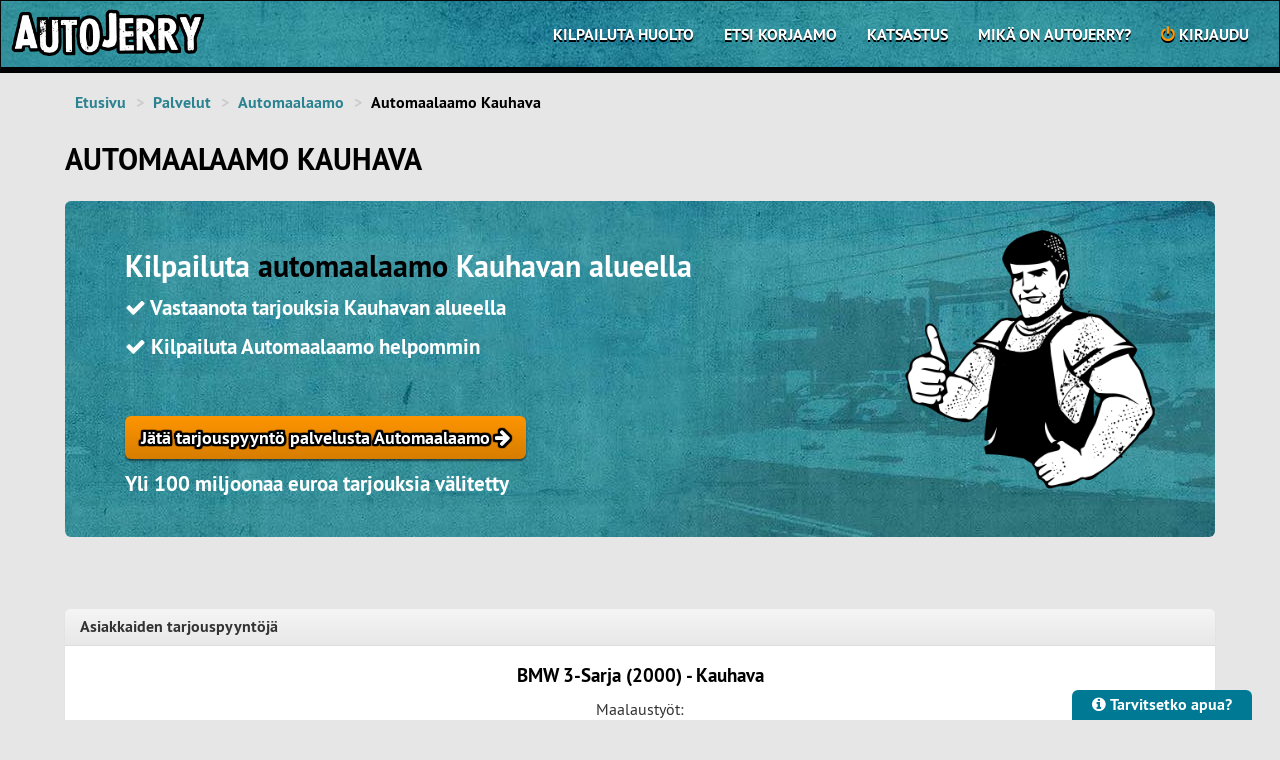

--- FILE ---
content_type: application/javascript
request_url: https://cdn.ats.alma-amr.net/ats-autojerry/artifacts/assets/ats-Df6euNAy.js
body_size: 60173
content:
function V(r,e){window.ALMA=window.ALMA||{},e?(window.ALMA[e]||(window.ALMA[e]={}),window.ALMA[e]={...window.ALMA[e],...r}):window.ALMA={...window.ALMA,...r}}const Ct=()=>{try{const r=`test_${Math.random()}`;if(localStorage.setItem(r,r),localStorage.getItem(r)===r)return localStorage.removeItem(r),!0}catch{return!1}};function Tt(r){const e=(()=>{try{return Ct()?window.localStorage:null}catch{return null}})();if(e)try{const t=e.getItem(r);return t!==null?JSON.parse(t):null}catch{return null}return null}function W(r){const e=(()=>{try{return Ct()?window.localStorage:null}catch{return null}})();if(e)try{const t=e.getItem(r);return t!==null?t:null}catch{return null}return null}function Pe(r,e){const t=(()=>{try{return Ct()?window.localStorage:null}catch{return null}})();if(t)try{t.setItem(r,e)}catch{console.error("Could not set ls item")}}function Oe(r){const e=(()=>{try{return Ct()?window.localStorage:null}catch{return null}})();if(e)try{e.removeItem(r)}catch{console.error("Could not remove ls item")}}function ie(r,e,t){const n=new Date,o={value:e,expiry:n.getTime()+t,ts:n.getTime()};Pe(r,JSON.stringify(o))}function be(r,e=!1){try{const t=Tt(r);return t?new Date().getTime()>t.expiry?(Oe(r),e?t.value:null):t.value:null}catch{return null}}function vo(r,e){const t=Tt(r);return t?!(new Date().getTime()<t.ts+e):null}function Ce(r,e,t=!1,n=!0){try{const o=Tt(r);if(!o)return null;const i=new Date,s=JSON.parse(o.value);return t?s:e&&i.getTime()<o.ts+e?null:i.getTime()>o.expiry?(n&&Oe(r),null):s}catch{return null}}const yo=window?.location?.search?.indexOf("almad_debug=true")!==-1;function wo(){return W("almad_debug")==="true"||yo}var Z;(function(r){r[r.Info=0]="Info",r[r.Warn=1]="Warn",r[r.Error=2]="Error",r[r.Debug=3]="Debug"})(Z||(Z={}));function bo(r){switch(r){case Z.Info:return"INFO";case Z.Warn:return"WARN";case Z.Error:return"ERROR";case Z.Debug:return"DEBUG";default:return"UNKNOWN"}}const Io=()=>{const r=new Date;return`${r.getHours().toString().padStart(2,"0")}:${r.getMinutes().toString().padStart(2,"0")}:${r.getSeconds().toString().padStart(2,"0")}:${r.getMilliseconds().toString().padStart(3,"0")}`},lt=(r,e,...t)=>{(wo()||Number.parseInt(W("almad_loglevel")??"-1",10)>=e)&&"console"in window&&console.log(`[${Io()}] adtech-stack | ${r} | ${bo(e)}: ${t}`)},Eo=r=>({logInfo:(...e)=>lt(r,Z.Info,e),logWarn:(...e)=>lt(r,Z.Warn,e),logError:(...e)=>lt(r,Z.Error,e),logDebug:(...e)=>lt(r,Z.Debug,e)}),$=Eo,fr=$("loadScript");async function vt(r,e,t=!0,n=!0){return new Promise((o,i)=>{const s=e;if(s){fr.logInfo(`Loading script ${r}, append to head: ${n}`);const a=s.document.createElement("script");a.setAttribute("src",r),t&&a.setAttribute("async","");const{head:c}=s.document;n?c.appendChild(a):c.insertBefore(a,c.firstElementChild),a.addEventListener("load",()=>{fr.logInfo(`Script ${r} load finished`),o()},!1)}else i(new Error(`Unable to load script ${r}`))})}const yn="2.20.0",er={CMP_ERROR:"CMP_ERROR"};var yt;(function(r){r[r.FATAL=5]="FATAL",r[r.ERROR=3]="ERROR",r[r.WARNING=1]="WARNING"})(yt||(yt={}));class U extends Error{code;message;scope;details;level;constructor(e){super(e.message),this.code=e.code,this.message=e.message,this.scope=e.scope,this.details=e.details,this.level=e.level}toString(){return`${this.scope} | ${this.code}: ${this.message}`}}class So extends U{_expectedConsent;constructor(e="User opted out with CMP",t){super({code:"DENIED_BY_CONSENT",message:e,details:t,scope:t?.scope??"unknown",level:"WARNING"}),this._expectedConsent=t?.requestedConsent}get expectedConsent(){return this._expectedConsent}}let Ao=class extends U{_timeoutMs;constructor(e,t){const n=`${e.trim()||"Operation"} after ${t.timeoutMs} ms`;super({code:"ATS_TIMEOUT",scope:t.scope??"unknown",message:n,details:t,level:"WARNING"}),this._timeoutMs=t.timeoutMs}};class Q extends U{_parameterName;constructor(e,t,n,o,i){const s=o?.missingParameter??"unknown";super({code:t,message:`Missing parameter: ${e} (${s})`,scope:n??"unknown",details:o,level:i??"ERROR"}),this._parameterName=s}}class tt extends U{constructor(e,t){super({code:"UNSUPPORTED_OPERATION_ERROR",message:e,scope:t?.scope??"unknown",details:t,level:"WARNING"})}}class _o extends U{constructor(e,t){super({code:"INITIALIZATION_ERROR",message:e,scope:t?.scope??"unknown",details:t,level:"ERROR"})}}const Ro=["functional","personalization","marketing_and_advertising","social_media","analytics","sharing_target_groups_for_campaign_use","location"],Co={purposes:["1","2","3","4","5","6","7","8","9","10","11"],specialFeatures:["1","2"],customPurposes:[...Ro]};function ot(r){return r?Object.entries(Co).every(([e,t])=>{const n=r[e];return Array.isArray(n)?t.every(o=>n.includes(o)):!1}):!1}const To="@almamedia/consent",Po=`${To}:request`,Be="alma_cmp_v3_consent_available_repetitive",wt="alma_cmp_v3_consent_changed";class dt extends U{constructor(e,t,n,o,i){super({code:i??"UNKNOWN",message:e,details:o,scope:t??"unknown",level:n??"ERROR"})}}function pt(r,e,t,n,o){let i=new dt("Failed to wrap error","unknown","ERROR");if(typeof r=="string")i=new dt(r,e,t,n,o);else if(r instanceof Error){let s=n;const a=["code","scope","message","details","level","e:"];Object.keys(r).forEach(l=>{a.includes(l)||(s={...s,[l]:r[l]})}),i=new dt(r.message,e,t,s,o)}else{const s=JSON.parse(JSON.stringify(r));i=new dt(s,e,t,n,o)}return i}const Oo=$("ErrorProcessor"),wn=500,ko=0,Lo=0,No=5,$o={stackFullFlag:!1,fullStackMsg:"Unknown error stack is full",maxErrorCount:wn,reportingThreshold:Lo,errorLevelThreshold:"FATAL",omitWarnings:!1},xo={stackFullFlag:!1,fullStackMsg:"Known error stack is full",maxErrorCount:wn,reportingThreshold:ko,errorLevelThreshold:"FATAL",omitWarnings:!1};class Do{knownErrorStack;unknownErrorStack;knownStackOpts;unknownStackOpts;thresholdErrorsOccured=0;recordError;userCollectionConsent;consent;constructor(e,t){this.knownErrorStack=[],this.unknownErrorStack=[],this.knownStackOpts={...xo,...t.knownErrorStackOpts},this.unknownStackOpts={...$o,...t.unknownErrorStackOpts},this.recordError=e,this.userCollectionConsent=t.consentFn}isErrorLevelThreshold(e,t){return yt[e.level]>=yt[t.errorLevelThreshold]&&this.thresholdErrorsOccured<No}handleFullstack(e){if(!e.stackFullFlag){e.stackFullFlag=!0;const t=new Error(e.fullStackMsg);this.recordError.recordError(t)}}isSameError=(e,t)=>e.code!==void 0&&t.code!==void 0?e.code===t.code&&e.scope===t.scope:e.message===t.message;countOccurances=(e,t,n=this.isSameError)=>e.filter(o=>n(o,t)).length;handleError=(e,t,n)=>{if(!(e.level==="WARNING"&&n.omitWarnings)){if(this.isErrorLevelThreshold(e,n)){this.thresholdErrorsOccured+=1,this.recordError.recordError(e),t.length<n.maxErrorCount&&t.push(e);return}t.length<n.maxErrorCount?(t.push(e),this.countOccurances(t,e)>=n.reportingThreshold&&this.recordError.recordError(e)):n.maxErrorCount>=t.length&&this.handleFullstack(n)}};async processError(e){let t=null,n=null;if(!await this.userCollectionConsent()){Oo.logDebug(`Skipped sending error due to consent ${this.consent}`);return}switch(!0){case e instanceof U:this.handleError(e,this.knownErrorStack,this.knownStackOpts);break;case e instanceof Error:pt(e),this.handleError(e,this.unknownErrorStack,this.unknownStackOpts);break;case typeof e=="string":t=new Error(e),t=pt(t),this.handleError(t,this.unknownErrorStack,this.unknownStackOpts);break;default:n=JSON.parse(JSON.stringify(e)),t=new Error(n),t=pt(t),this.handleError(t,this.unknownErrorStack,this.unknownStackOpts);break}}getStackLength(e){if(e==="known")return this.knownErrorStack.length;if(e==="unknown")return this.unknownErrorStack.length;throw new Error("Unknown error stack")}getErrorStack(e){if(e==="known")return this.knownErrorStack;if(e==="unknown")return this.unknownErrorStack;throw new Error("Unknown error stack")}}class ve{static instance;constructor(){}static getInstance(){return ve.instance||(ve.instance=new ve)}async storeError(e,t,n,o,i){try{let s=e;(t!==void 0||n!==void 0||o!==void 0||i!==void 0)&&(s=pt(e,t,n,o,i));const a=ve.getOrCreateErrorNs();a.errors=[...a.errors??[],s]}catch{}}static getOrCreateErrorNs(){let e=window.ALMA?.ad?.debug;return window.ALMA?.ad||V({...window?.ALMA?.ad},"ad"),e||(V({...window.ALMA.ad,debug:{errors:[]}},"ad"),e=window.ALMA.ad?.debug),e}getErrorNs(){return ve.getOrCreateErrorNs()}}const bn=ve.getInstance(),w={reportError:bn.storeError};function gr(r,e){e.forEach(t=>t.processError(r))}let Nt=0;function Vo(r){try{const e=bn.getErrorNs();e.errors.length&&(e.errors.forEach(n=>gr(n,r)),Nt=e.errors.length-1);const t={set:(n,o,i)=>(o==="errors"&&Array.isArray(i)&&(i.slice(Nt).forEach(a=>gr(a,r)),Nt=i.length-1),Reflect.set(n,o,i))};window.ALMA.ad.debug=new Proxy(e,t)}catch{}}function oe(r,e){try{if(!/^[a-z0-9.-]+-(start|end)$/.test(r))throw new Error('Invalid marker format. Must be "name-start" or "name-end"');window.performance.mark(r,e);const n=r.split("-"),o=n[0];n[1]==="end"&&window.performance.measure(`${o}-load`,`${o}-start`,`${o}-end`)}catch{}}function In(r){try{if(!r.length)return;const e=/^[a-z0-9.-]+-(start|end)$/;r.forEach(t=>{if(!e.test(t))throw new Error('Invalid marker format. Must be "name-start" or "name-end"');window.performance.clearMarks(t)})}catch{}}function Uo(r){return typeof r=="string"?[r]:Array.isArray(r)?r:["banner"]}function Ve(r){switch(!0){case r.includes("gravito"):return"Gravito";case r.includes("cmp.scripts"):return"CMP Scripts";case r.includes("xandrads"):return"Xandr Ad Request";case r.includes("bs"):return"Brand Safety";case r.includes("kvs"):return"Key values";case r.includes("meta-api.data_requested"):return"Meta-API";case r.includes("device"):return"Xandr device object";case r.includes("adreq.geo"):return"Ad request geo location";case r.includes("adreq.user"):return"Xandr user object";case r.includes("dmp.geo"):return"DMP geo location";case r.includes("user"):return"User object";case r.includes("prebid"):return"Prebid";case r.includes("v3"):return"Primary ad server request";case r.includes("dmp.snapshot"):return"DMP data layer";default:return"unknown"}}class Id{services;core;stackVersion;siteVersion;stackName;logger;errorRecorderInstances=null;constructor(e,t,n){this.services={},this.stackName=e,this.siteVersion=t,this.stackVersion=yn,this.core=this,n?.length&&(this.errorRecorderInstances=n),this.logger=$("ats-core")}async start(){if(this.logger.logInfo(`Start ATS for ${this.stackName} v.${this.siteVersion} (ATS v.${this.stackVersion})`),oe("ats-start"),V({...window?.ALMA?.ad,stackName:this.stackName,stackVersion:this.stackVersion,siteVersion:this.siteVersion,events:[]},"ad"),this.errorRecorderInstances!==null&&this.errorRecorderInstances.length){const e=[];this.errorRecorderInstances.forEach(t=>{e.push(new Do(t.recorder,t.processorConfig))}),Vo(e)}}recordEvent(e,t,n){try{const o={label:e,ts:t,payload:n};this.logger.logDebug(`Record event: ${JSON.stringify({eventObject:o})}`),window.ALMA.ad?.events.push(o);const i=e.split(".").slice(-1)?.[0];i==="start"&&window.performance.mark(`${Ve(e)}-start`),i==="end"&&(window.performance.mark(`${Ve(e)}-end`),window.performance.measure(Ve(e),`${Ve(e)}-start`,`${Ve(e)}-end`)),this.services.adAnalyticsService?.checkEvents()}catch{w.reportError("Failed to record event","AdtechStackCore","ERROR",{label:e}),this.logger.logError("Failed to record event")}}}function En(r){return Object.entries(r).reduce((t,n)=>[...t,`${encodeURIComponent(n[0])}=${encodeURIComponent(n[1])}`],[]).join("&")}function Sn(r,e,t){const n={},o=Object.keys(r);for(let i=0;i<o.length;i+=1){const s=o[i].replace(o[i],(e||"")+o[i]+(t||""));n[s]=r[o[i]]}return n}function qo(r,e){const t={...r};return e.forEach(n=>delete t[n]),t}function pr(r,e){let t={...r};return e?.remove&&e.remove.length>0&&(t=qo(t,e.remove)),(e?.prefix||e?.suffix)&&(t=Sn(t,e.prefix,e.suffix)),e?.type==="qs"&&(t=En(t)),t}class hr extends Error{response;request;options;constructor(e,t,n){const o=e.status||e.status===0?e.status:"",i=e.statusText||"",s=`${o} ${i}`.trim(),a=s?`status code ${s}`:"an unknown error";super(`Request failed with ${a}: ${t.method} ${t.url}`),this.name="HTTPError",this.response=e,this.request=t,this.options=n}}class An extends Error{request;constructor(e){super(`Request timed out: ${e.method} ${e.url}`),this.name="TimeoutError",this.request=e}}const We=r=>r!==null&&typeof r=="object",ut=(...r)=>{for(const e of r)if((!We(e)||Array.isArray(e))&&e!==void 0)throw new TypeError("The `options` argument must be an object");return tr({},...r)},_n=(r={},e={})=>{const t=new globalThis.Headers(r),n=e instanceof globalThis.Headers,o=new globalThis.Headers(e);for(const[i,s]of o.entries())n&&s==="undefined"||s===void 0?t.delete(i):t.set(i,s);return t};function ft(r,e,t){return Object.hasOwn(e,t)&&e[t]===void 0?[]:tr(r[t]??[],e[t]??[])}const Rn=(r={},e={})=>({beforeRequest:ft(r,e,"beforeRequest"),beforeRetry:ft(r,e,"beforeRetry"),afterResponse:ft(r,e,"afterResponse"),beforeError:ft(r,e,"beforeError")}),tr=(...r)=>{let e={},t={},n={};for(const o of r)if(Array.isArray(o))Array.isArray(e)||(e=[]),e=[...e,...o];else if(We(o)){for(let[i,s]of Object.entries(o))We(s)&&i in e&&(s=tr(e[i],s)),e={...e,[i]:s};We(o.hooks)&&(n=Rn(n,o.hooks),e.hooks=n),We(o.headers)&&(t=_n(t,o.headers),e.headers=t)}return e},Mo=(()=>{let r=!1,e=!1;const t=typeof globalThis.ReadableStream=="function",n=typeof globalThis.Request=="function";if(t&&n)try{e=new globalThis.Request("https://empty.invalid",{body:new globalThis.ReadableStream,method:"POST",get duplex(){return r=!0,"half"}}).headers.has("Content-Type")}catch(o){if(o instanceof Error&&o.message==="unsupported BodyInit type")return!1;throw o}return r&&!e})(),Fo=typeof globalThis.AbortController=="function",jo=typeof globalThis.ReadableStream=="function",Go=typeof globalThis.FormData=="function",Cn=["get","post","put","patch","head","delete"],Bo={json:"application/json",text:"text/*",formData:"multipart/form-data",arrayBuffer:"*/*",blob:"*/*"},$t=2147483647,Tn=Symbol("stop"),Wo={json:!0,parseJson:!0,stringifyJson:!0,searchParams:!0,prefixUrl:!0,retry:!0,timeout:!0,hooks:!0,throwHttpErrors:!0,onDownloadProgress:!0,fetch:!0},Ho={method:!0,headers:!0,body:!0,mode:!0,credentials:!0,cache:!0,redirect:!0,referrer:!0,referrerPolicy:!0,integrity:!0,keepalive:!0,signal:!0,window:!0,dispatcher:!0,duplex:!0,priority:!0},Ko=r=>Cn.includes(r)?r.toUpperCase():r,zo=["get","put","head","delete","options","trace"],Jo=[408,413,429,500,502,503,504],Qo=[413,429,503],mr={limit:2,methods:zo,statusCodes:Jo,afterStatusCodes:Qo,maxRetryAfter:Number.POSITIVE_INFINITY,backoffLimit:Number.POSITIVE_INFINITY,delay:r=>.3*2**(r-1)*1e3},Xo=(r={})=>{if(typeof r=="number")return{...mr,limit:r};if(r.methods&&!Array.isArray(r.methods))throw new Error("retry.methods must be an array");if(r.statusCodes&&!Array.isArray(r.statusCodes))throw new Error("retry.statusCodes must be an array");return{...mr,...r}};async function Yo(r,e,t,n){return new Promise((o,i)=>{const s=setTimeout(()=>{t&&t.abort(),i(new An(r))},n.timeout);n.fetch(r,e).then(o).catch(i).then(()=>{clearTimeout(s)})})}async function Zo(r,{signal:e}){return new Promise((t,n)=>{e&&(e.throwIfAborted(),e.addEventListener("abort",o,{once:!0}));function o(){clearTimeout(i),n(e.reason)}const i=setTimeout(()=>{e?.removeEventListener("abort",o),t()},r)})}const ei=(r,e)=>{const t={};for(const n in e)!(n in Ho)&&!(n in Wo)&&!(n in r)&&(t[n]=e[n]);return t};class bt{static create(e,t){const n=new bt(e,t),o=async()=>{if(typeof n._options.timeout=="number"&&n._options.timeout>$t)throw new RangeError(`The \`timeout\` option cannot be greater than ${$t}`);await Promise.resolve();let a=await n._fetch();for(const c of n._options.hooks.afterResponse){const l=await c(n.request,n._options,n._decorateResponse(a.clone()));l instanceof globalThis.Response&&(a=l)}if(n._decorateResponse(a),!a.ok&&n._options.throwHttpErrors){let c=new hr(a,n.request,n._options);for(const l of n._options.hooks.beforeError)c=await l(c);throw c}if(n._options.onDownloadProgress){if(typeof n._options.onDownloadProgress!="function")throw new TypeError("The `onDownloadProgress` option must be a function");if(!jo)throw new Error("Streams are not supported in your environment. `ReadableStream` is missing.");return n._stream(a.clone(),n._options.onDownloadProgress)}return a},s=n._options.retry.methods.includes(n.request.method.toLowerCase())?n._retry(o):o();for(const[a,c]of Object.entries(Bo))s[a]=async()=>{n.request.headers.set("accept",n.request.headers.get("accept")||c);const d=(await s).clone();if(a==="json"){if(d.status===204||(await d.clone().arrayBuffer()).byteLength===0)return"";if(t.parseJson)return t.parseJson(await d.text())}return d[a]()};return s}request;abortController;_retryCount=0;_input;_options;constructor(e,t={}){if(this._input=e,this._options={...t,headers:_n(this._input.headers,t.headers),hooks:Rn({beforeRequest:[],beforeRetry:[],beforeError:[],afterResponse:[]},t.hooks),method:Ko(t.method??this._input.method),prefixUrl:String(t.prefixUrl||""),retry:Xo(t.retry),throwHttpErrors:t.throwHttpErrors!==!1,timeout:t.timeout??1e4,fetch:t.fetch??globalThis.fetch.bind(globalThis)},typeof this._input!="string"&&!(this._input instanceof URL||this._input instanceof globalThis.Request))throw new TypeError("`input` must be a string, URL, or Request");if(this._options.prefixUrl&&typeof this._input=="string"){if(this._input.startsWith("/"))throw new Error("`input` must not begin with a slash when using `prefixUrl`");this._options.prefixUrl.endsWith("/")||(this._options.prefixUrl+="/"),this._input=this._options.prefixUrl+this._input}if(Fo){this.abortController=new globalThis.AbortController;const n=this._options.signal??this._input.signal;n?.addEventListener("abort",()=>{this.abortController.abort(n.reason)}),this._options.signal=this.abortController.signal}if(Mo&&(this._options.duplex="half"),this._options.json!==void 0&&(this._options.body=this._options.stringifyJson?.(this._options.json)??JSON.stringify(this._options.json),this._options.headers.set("content-type",this._options.headers.get("content-type")??"application/json")),this.request=new globalThis.Request(this._input,this._options),this._options.searchParams){const o="?"+(typeof this._options.searchParams=="string"?this._options.searchParams.replace(/^\?/,""):new URLSearchParams(this._options.searchParams).toString()),i=this.request.url.replace(/(?:\?.*?)?(?=#|$)/,o);(Go&&this._options.body instanceof globalThis.FormData||this._options.body instanceof URLSearchParams)&&!(this._options.headers&&this._options.headers["content-type"])&&this.request.headers.delete("content-type"),this.request=new globalThis.Request(new globalThis.Request(i,{...this.request}),this._options)}}_calculateRetryDelay(e){if(this._retryCount++,this._retryCount>this._options.retry.limit||e instanceof An)throw e;if(e instanceof hr){if(!this._options.retry.statusCodes.includes(e.response.status))throw e;const n=e.response.headers.get("Retry-After")??e.response.headers.get("RateLimit-Reset")??e.response.headers.get("X-RateLimit-Reset")??e.response.headers.get("X-Rate-Limit-Reset");if(n&&this._options.retry.afterStatusCodes.includes(e.response.status)){let o=Number(n)*1e3;Number.isNaN(o)?o=Date.parse(n)-Date.now():o>=Date.parse("2024-01-01")&&(o-=Date.now());const i=this._options.retry.maxRetryAfter??o;return o<i?o:i}if(e.response.status===413)throw e}const t=this._options.retry.delay(this._retryCount);return Math.min(this._options.retry.backoffLimit,t)}_decorateResponse(e){return this._options.parseJson&&(e.json=async()=>this._options.parseJson(await e.text())),e}async _retry(e){try{return await e()}catch(t){const n=Math.min(this._calculateRetryDelay(t),$t);if(this._retryCount<1)throw t;await Zo(n,{signal:this._options.signal});for(const o of this._options.hooks.beforeRetry)if(await o({request:this.request,options:this._options,error:t,retryCount:this._retryCount})===Tn)return;return this._retry(e)}}async _fetch(){for(const n of this._options.hooks.beforeRequest){const o=await n(this.request,this._options);if(o instanceof Request){this.request=o;break}if(o instanceof Response)return o}const e=ei(this.request,this._options),t=this.request;return this.request=t.clone(),this._options.timeout===!1?this._options.fetch(t,e):Yo(t,e,this.abortController,this._options)}_stream(e,t){const n=Number(e.headers.get("content-length"))||0;let o=0;return e.status===204?(t&&t({percent:1,totalBytes:n,transferredBytes:o},new Uint8Array),new globalThis.Response(null,{status:e.status,statusText:e.statusText,headers:e.headers})):new globalThis.Response(new globalThis.ReadableStream({async start(i){const s=e.body.getReader();t&&t({percent:0,transferredBytes:0,totalBytes:n},new Uint8Array);async function a(){const{done:c,value:l}=await s.read();if(c){i.close();return}if(t){o+=l.byteLength;const d=n===0?0:o/n;t({percent:d,transferredBytes:o,totalBytes:n},l)}i.enqueue(l),await a()}await a()}}),{status:e.status,statusText:e.statusText,headers:e.headers})}}/*! MIT License © Sindre Sorhus */const Wt=r=>{const e=(t,n)=>bt.create(t,ut(r,n));for(const t of Cn)e[t]=(n,o)=>bt.create(n,ut(r,o,{method:t}));return e.create=t=>Wt(ut(t)),e.extend=t=>(typeof t=="function"&&(t=t(r??{})),Wt(ut(r,t))),e.stop=Tn,e},Le=Wt();class ae{name;context;logger;constructor(e,t){this.name=e,this.context=t,this.logger=$(this.name),this.logger.logInfo(`Starting ${this.name} service`)}static buildService(e){}}var vr;(function(r){r.JWPlayer="JWP",r.OpenContent="OpenContent",r.Wordpress="WP"})(vr||(vr={}));var yr;(function(r){r.Arvopaperi="ap",r.Iltalehti="il",r.Kauppalehti="kl",r.Mikrobitti="mb",r.Mediuutiset="mu",r.Rantapallo="rp",r.Talouselämä="te",r.TekniikkaTalous="tt",r.Tivi="tv",r.UusiSuomi="us"})(yr||(yr={}));var wr;(function(r){r.Neuwo="neuwo",r.Leiki="leiki",r.Both="both"})(wr||(wr={}));function ti(r){return Array.isArray(r)&&r.length>0&&typeof r=="object"&&r!==null&&"score"in r[0]}function ri(r){return typeof r=="object"&&r!==null&&"ID"in r&&"label"in r&&"relevance"in r}function ni(r){return Array.isArray(r)&&r.length>0&&r.every(e=>ri(e))}function oi(r){return typeof r=="object"&&r!==null&&"name"in r&&"properties"in r&&typeof r.properties=="object"&&r.properties!==null&&"relevance"in r.properties}function ii(r){return Array.isArray(r)&&r.length>0&&r.every(e=>oi(e))}function Te(r,e,t=100){let n=[];return!Array.isArray(r)||r.length===0?n:(ti(r)&&(n=r.reduce((o,i)=>typeof i.score=="number"&&typeof i.value=="string"&&i.score>=e&&i.score<=t?[...o,i.value]:o,[])),ni(r)&&(n=r.reduce((o,i)=>typeof i.relevance=="number"&&typeof i.label=="string"&&i.relevance>=e&&i.relevance<=t?[...o,i.label]:[...o],[])),ii(r)&&(n=r.reduce((o,i)=>typeof i.properties.relevance=="number"&&typeof i.name=="string"&&i.properties.relevance>=e&&i.properties.relevance<=t?[...o,i.name]:[...o],[])),[...new Set(n)])}function si(r,e){const t={semantics:[],iabTier1:[],iabTier2:[]},n=r.marketingCategories?.iabTier1??r.iabTier1,o=r.marketingCategories?.iabTier2??r.iabTier2,i=r.tags??r.leikiHighDef;return Array.isArray(n)&&(t.iabTier1=Te(n,e.iabTier1.min,e.iabTier1.max)),Array.isArray(o)&&(t.iabTier2=Te(o,e.iabTier2.min,e.iabTier2.max)),Array.isArray(i)&&(t.semantics=Te(i,e.semantics.min,e.semantics.max)),t}var It;(function(r){r.Article="article"})(It||(It={}));class Ed extends ae{dataLayer;configuration;constructor(e,t){if(super("DataLayer",t),!e)throw new Q("Missing data layer configuration","MISSING_CONFIGURATION","DataLayerService",{missingParameter:"Data layer configuration"});this.configuration=e,this.logger.logInfo(`Building data layer ${this.configuration.name} - ${this.configuration.id}`),this.dataLayer=this.buildDataLayer(this.configuration),this.logger.logInfo("Data layer ready")}buildDataLayer(e){this.logger.logInfo(`Setting up data layer with ${Object.entries(e.data).length} keys`);const t={};for(const[n,o]of Object.entries(e.data))typeof o<"u"&&typeof o.get=="function"?(Object.defineProperty(t,n,{get:o.get,enumerable:!0}),this.logger.logDebug(`Setting up data layer variable ${n}: ${o.name}`)):this.logger.logWarn(`Data layer key ${n} does not have a getter`);return t}}const pe=$("article-meta");async function Pn(r){const e=r.services.dataLayerService?.dataLayer,t=e?.cid,n=e?.pageType,o=e?.locationHref,i=e?.issueDate,s=r.services?.metaApiService;if(s||pe.logInfo("Meta-API service not available"),n!==It.Article&&pe.logInfo("Page type incompatible with meta data"),t||pe.logInfo("No content id available for meta data"),o||pe.logInfo("No location href available for meta data"),i||pe.logInfo("No issueDate available for meta data"),s&&n===It.Article&&t&&o&&i)try{pe.logInfo(`Requesting metadata for article ${t}`);const a=await s?.getMetadata(t.toString(),o.toString(),i.toString());if(a)return a}catch(a){w.reportError("Unable to get meta data","MetaApiService","ERROR",{"e:":a}),pe.logError(`Unable to get meta data: ${a}`)}}const R=$("Targeting parameters");async function On(r,e,t){let n=[],o=[];if(R.logInfo("Trying to figure out targeting config"),typeof r=="function"){R.logInfo("Found a function for targeting, awaiting it");try{n=await r(e)}catch(c){w.reportError(`Error occured while resolving sync kvs: ${c}`,"AdTargetingService","ERROR"),R.logError(`Error occured while resolving sync kvs: ${c}`)}}else if("syncKvs"in r&&typeof r.syncKvs=="function"){R.logInfo("Found sync kvs in targeting object");try{n=r.syncKvs(e)}catch(c){w.reportError(`Error occured while resolving sync kvs: ${c}`,"AdTargetingService","ERROR"),R.logError(`Error occured while resolving sync kvs: ${c}`)}}if(Array.isArray(r))R.logInfo("Found an array of kvs resolvers"),o=r;else if("asyncKvs"in r){if(Array.isArray(r.asyncKvs))R.logInfo("Found an array of kvs resolvers in targeting object"),o=r.asyncKvs;else if(typeof r.asyncKvs=="function"){R.logInfo("Found a function in targeting object, awaiting it");let c=[];try{c=await r.asyncKvs(e)}catch(l){w.reportError(`Error occured while resolving sync kvs: ${l}`,"AdTargetingService","ERROR"),R.logError(`Error occured while resolving sync kvs: ${l}`)}R.logInfo("Merge results to sync"),n=[...n,...c]}}let i={},s=[];if(o.length>0&&(R.logInfo(`Starting to resolve ${o.length} async ad targeting params...`),s=await Promise.all([...o.map(c=>{try{return c.getValue(e)}catch(l){w.reportError(`Error occured while resolving async kvs: ${l}`,"AdTargetingService","ERROR"),R.logError(`Error occured while resolving async kvs: ${l}`)}})]),R.logInfo("Async params resolved")),R.logInfo("Merge sync kvs"),i=[...n,...s.filter(Boolean)].reduce((c,l)=>{const d={...c};try{d[l.key]=l.value}catch(h){w.reportError(h,"AdTargetingService","ERROR",{param:l.key,threw:h}),R.logError(`Param ${l.key} threw: ${h}`)}return d},{}),R.logInfo(`Kvs: ${JSON.stringify(i,null,2)}`),e.services.dataLayerService?.dataLayer.cid){R.logInfo("Found cid, requesting metadata"),oe("metaapi-start");const c=await Pn(e);oe("metaapi-end"),t||R.logWarn("Missing contextual limits"),c&&t?(R.logInfo("Received metadata, formatting"),i={...i,...si(c,t)}):R.logInfo("Did not get meta data")}else R.logInfo("No cid for meta data");if(e.services.almaPermutiveService){try{R.logInfo("Resolving Permutive cohorts");const c=e.services.almaPermutiveService.getAppnexusTargeting();R.logInfo(`Permutive segments: ${JSON.stringify(c,null,2)}`),i={...i,permutive:c.map(l=>l.toString(10))}}catch(c){w.reportError(c,"AdTargetingService","ERROR",{"Permutive segments failed":""}),R.logError(`Permutive segments failed: ${c}`)}try{R.logInfo("Resolving Permutive contextual cohorts");const{prmtvctx:c=[]}=await e.services.almaPermutiveService.getContextualAsync()??{};c&&(R.logInfo(`Permutive contextual segments: ${JSON.stringify(c,null,2)}`),i={...i,prmtvctx:c})}catch(c){w.reportError(c),R.logError(`Permutive contextual segments failed: ${c}`)}try{R.logInfo("Resolving Permutive vault cohorts");const c=e.services.almaPermutiveService.getVaultCohorts();i={...i,p_standard:c}}catch(c){w.reportError(c),R.logError(`Permutive vault cohorts failed: ${c}`)}}if(e.services.aiTargetingApiService)try{R.logInfo("Resolving AI Targeting API params");const c=await e.services.aiTargetingApiService.getAdTargetingParams();i={...i,...c}}catch(c){w.reportError(c),R.logError(`AI Targeting API items failed: ${c}`)}const a=e.services.dataLayerService?.dataLayer;return(a?.cdime||a?.cdimu||a?.almaIDHash)&&(i={...i,logged_in:["1"]}),a?.alma_id||a?.almaIDHash?i={...i,loginStatus:["true"]}:i={...i,loginStatus:["false"]},a?.accountType&&(i={...i,accountType:[a.accountType??""]}),R.logInfo("Ad targeting params resolved!"),i}function ai(r,e){let t=[],n=[];if(typeof r=="function"){const i=r(e);i instanceof Promise||(t=i)}else"syncKvs"in r&&typeof r.syncKvs=="function"?t=r.syncKvs(e):t=[];Array.isArray(r)?n=r:"asyncKvs"in r&&Array.isArray(r.asyncKvs)&&(n=r.asyncKvs);let o={};if(R.logInfo("Shim any sync values from async params..."),o=[...t,...n].reduce((i,s)=>{if("getValue"in s){const a=s.getValue(e);if(!(a instanceof Promise)){const c=a;return{...i,[c.key]:[c.value]}}return i}return"value"in s?{...i,[s.key]:[s.value]}:i},{}),R.logInfo("Kvs resolved"),R.logInfo(`Kvs: ${JSON.stringify(o,null,2)}`),e.services.almaPermutiveService){R.logInfo("Resolving Permutive segments");try{const i=e.services.almaPermutiveService.getAppnexusTargeting();R.logInfo(`Permutive segments: ${JSON.stringify(i,null,2)}`),i.length>0&&(o={...o,permutive:i.map(s=>s.toString(10))})}catch(i){w.reportError(i),R.logError(`Permutive segments failed: ${i}`)}}return R.logInfo("Ad targeting params resolved! (sync)"),o}function kn(r,e){let t;return t=window.pbjs.getAllPrebidWinningBids().find(o=>o.adUnitCode===r&&o.auctionId.startsWith(e))||null,t||(t=window.pbjs.getAllWinningBids().find(i=>i.adUnitCode===r&&i.auctionId.startsWith(e))||null),t}function ci(r,e){const t=e?.keywords?.hb_adid?.[0];return t&&[...window.pbjs.getAllWinningBids?.()||[],...window.pbjs.getAllPrebidWinningBids?.()||[]].find(o=>o.adUnitCode===r&&o.adId===t)||null}function li(r){return window.apntag?.requests?.tags?.[r]?.adResponse?.ads?.find(e=>e.content_source==="rtb")}function di(r){return r.external_creative_id!==void 0}function ui(r){return window.googletag?.pubads&&window.googletag.pubads().getSlots().find(o=>o.getSlotElementId().startsWith(`${r}-`))?.getResponseInformation?.()||null}var br;(function(r){r[r.rtb=0]="rtb",r[r.csm=1]="csm"})(br||(br={}));function fi(r,e){const t=r.targetId,n=ui(t);if(n){let c;return n.isBackfill!==null&&(c=n.isBackfill?1:0),{source:"gam",divId:t,lineItemId:n.lineItemId??void 0,creativeId:n.creativeId??void 0,advertiserId:n.advertiserId??void 0,campaignId:n.campaignId??void 0,sourceAgnosticCreativeId:n.sourceAgnosticCreativeId??void 0,sourceAgnosticLineItemId:n.sourceAgnosticLineItemId??void 0,isBackfill:c,yieldGroupIds:n.yieldGroupIds?.join(";")??void 0,companyIds:n.companyIds?.join(";")??void 0,creativeTemplateId:n.creativeTemplateId??void 0}}const o=kn(t,e??"");if(o)return{source:"prebid",divId:t,bidder:o.bidder,adId:o.adId,creativeId:o.creativeId,adUnitCode:o.adUnitCode,mediaType:o.mediaType,agencyId:o.meta?.agencyId,brandId:o.meta?.brandId,buyerId:o.meta?.buyerId,clickUrl:o.meta?.clickUrl};const i=li(t),s=i?.creative_id,a=i&&di(i)?i.external_creative_id:void 0;return{source:"monetize",divId:t,creativeId:s,externalCreativeId:a,auctionId:r.auctionId,buyerMemberId:r.buyerMemberId,tagId:r.tagId,adType:r.adType,adSource:r.source}}const q=$("AdReadiness"),gi="https://cdn.jsdelivr.net/npm/prebid-universal-creative@latest/dist/creative.js",Ir=r=>[r.banner?.content,r.video?.content].some(t=>t?.includes(gi)),pi=r=>r?.source==="csm"?{isMediation:"yes"}:r.adType==="native"&&(window.apntag.requests.tags[r.targetId]?.adResponse?.ads?.length??0)>1?{isMediation:"possibly"}:{isMediation:"no"};function hi(r,e,t,n){return new Promise((o,i)=>{const s=a=>{if(q.logDebug(`[${r}] handling AdLoaded callback for ad`),Ir(a)){const l=t?.getInstance();if(!l){i(new Error("Prebid PUC received but no PrebidService available"));return}q.logDebug(`[${r}] handling prebid ad (we have pbjs instance)`);const d=window.apntag.requests.tags[a.targetId],h=ci(r,d);if(h){q.logDebug(`[${r}] prebid auction already finished and a winning bid has been found`),o({source:"prebid",adObject:h,originalXandrObject:a});return}l.onEvent("adRenderSucceeded",b=>{b.bid.adUnitCode===r&&(q.logDebug(`[${r}] handling pbjs adRenderSucceeded, resolving as prebid`),o({source:"prebid",adObject:b.bid,originalXandrObject:a}))}),q.logDebug(`[${r}] prebid ad detected but no winning bid yet, waiting for adRenderSucceeded event`);return}const c=pi(a);if(c.isMediation==="yes"||c.isMediation==="possibly"){if(q.logDebug(`[${r}] adLoaded event indicated mediation (${c.isMediation}), continuing mediation checks`),q.logDebug(`[${r}] handling a mediated ad`),!n){i(new Error("Mediation creative received but no GamMediationService available"));return}q.logDebug(`[${r}] waiting for mediation`),n.waitForMediation(r).then(l=>{q.logDebug(`[${r}] mediation completed, resolving as GAM`),o({source:"gam",adObject:l,originalXandrObject:a})}).catch(()=>{q.logDebug(`[${r}] mediation rejected, checking for backfill creatives`);const l=window.apntag.requests.tags[a.targetId].adResponse?.ads[1]?.ad_type==="native",d=window.apntag.requests.tags[a.targetId].adResponse?.ads[0]?.content_source==="rtb";if(q.logDebug(`[${r}] isAdBackfill::(native = ${l})(rtb = ${d})`),l||d){if(Ir(a)){const b=kn(r,e);if(b){q.logDebug(`[${r}] noticed a prebid backfill after a rejected mediation, resolve as prebid`),o({source:"prebid",adObject:b,originalXandrObject:a});return}const T=t?.getInstance();if(T){T.onEvent("adRenderSucceeded",O=>{O.bid.adUnitCode===r&&(q.logDebug(`[${r}] handling pbjs adRenderSucceeded in mediation backfill, resolving as prebid`),o({source:"prebid",adObject:O.bid,originalXandrObject:a}))}),q.logDebug(`[${r}] prebid ad detected in mediation backfill but no winning bid yet, waiting for adRenderSucceeded event`);return}}const h=`${l?"native":d?"rtb":""}`;q.logDebug(`[${r}] noticed a xandr ${h} backfill after a rejected mediation, resolving as xandr`),o({source:"xandr",adObject:a,originalXandrObject:a});return}i(new Error("Mediation rejected and no backfill found"))});return}q.logDebug(`[${r}] ad was not deemed to be prebid/gam/mediation-backfill, resolving as xandr`),o({source:"xandr",adObject:a,originalXandrObject:a})};window.apntag.onEvent("adLoaded",r,s),window.apntag.onEvent("adNoBid",r,()=>{i(new Error("No bid"))})})}const ue=$("Placements");function Er(r){return typeof r.source<"u"}function Sr(r){return typeof r.placements<"u"}function mi(r,e){let t=[];return t=[...r],e.remove&&Array.isArray(e.remove)&&e.remove.length>0&&(ue.logInfo(`Removing ${e.remove?.length} placements from source`),t=[...t.filter(n=>!e.remove?.includes(n.divId))]),e.add&&Array.isArray(e.add)&&e.add.length>0&&(ue.logInfo(`Extending section with ${e.add?.length} placements`),t=[...t,...e.add]),t}function vi(r,e){let t=[];if(ue.logInfo(`Starting placement setup for section ${e}`),r[e]){const n=r[e];if(Er(n)){ue.logInfo(`Section ${e} is an extension`);let o=r[n.source];Er(o)?ue.logError(`Source section ${e} is not a valid section to extend from`):(Sr(o)&&(o=o.placements),ue.logInfo(`Extension for section ${e} seems valid`),t=mi(o,n))}else t=Sr(n)?n.placements:n,ue.logInfo(`Section ${e} is not extension, use as is
      `)}else ue.logError(`Placements configuration for ${e} does not exist`);return t}function me(r){return`${r.divId}/${r.placementId}/${r.friendlyName??"No friendly name"}`}function Ke(r){return typeof r=="object"&&r!==null}function Et(r){const e={...r};return Object.keys(r).forEach(t=>{r[t]===void 0||r[t]===null||typeof r[t]=="number"&&!Number.isFinite(r[t])||typeof r[t]=="string"&&r[t]?.length===0?delete e[t]:Array.isArray(r[t])?r[t]?.length===1&&(r[t]?.[0]==="undefined"||r[t]?.[0]===void 0||r[t]?.[0]==="null"||r[t]?.[0]===null||typeof r[t]?.[0]=="number"&&!Number.isFinite(r[t]?.[0])||typeof r[t]?.[0]=="string"&&(r[t]?.[0]).length===0)||r[t]?.length===0?e[t]=[]:Array.isArray(r[t])&&r[t].length>1&&(e[t]=r[t].map(n=>Ke(n)&&!Array.isArray(n)?Et(n):n).map(n=>Ke(n)&&Array.isArray(n)?n.filter(Boolean):n).filter(Boolean)):Ke(r[t])&&(e[t]=Et(r[t]))}),e}function yi(r){const{lazyload:e={}}=r;return e&&!("disable"in e&&e.disable===!1)&&typeof e.offset<"u"}function wi(r){return typeof r=="string"}function bi(r,e,t){return wi(r)?r.length<=e?r:r.substr(0,r.lastIndexOf(t,e)):r}function Ii(r){const e=["#","|",":"],t="#",n="|";return bi(Object.entries(r).filter(([o,i])=>typeof o=="string"&&o&&typeof i=="string"&&i&&!e.some(s=>o.includes(s))&&!e.some(s=>i.includes(s))&&i).map(([o,i])=>`${o}${t}${i}`).join(n),100,n)}function Ar(r){return{source:"unknown",divId:r,mediaType:void 0}}function Ei(r){try{const e={source:r.source,divId:r.divId};switch(r.source){case"gam":return{...e,mediaType:void 0,gamCreativeId:r.creativeId,gamLineItemId:r.lineItemId,gamCampaignId:r.campaignId,gamAdvertiserId:r.advertiserId,gamSourceAgnosticCreativeId:r.sourceAgnosticCreativeId,gamSourceAgnosticLineItemId:r.sourceAgnosticLineItemId,gamIsBackfill:r.isBackfill,gamYieldGroupIds:r.yieldGroupIds,gamCompanyIds:r.companyIds,gamCreativeTemplateId:r.creativeTemplateId};case"prebid":return{...e,mediaType:r.mediaType,prebidBidder:r.bidder,prebidAdId:r.adId,prebidCreativeId:r.creativeId,prebidAgencyId:r.agencyId,prebidBrandId:r.brandId,prebidClickUrl:r.clickUrl};case"monetize":return{...e,mediaType:r.adType,monetizeCreativeId:r.creativeId,monetizeExternalCreativeId:r.externalCreativeId,monetizeAuctionId:r.auctionId,monetizeBuyerMemberId:r.buyerMemberId,monetizeTagId:r.tagId,monetizeAdSource:r.adSource};default:return Ar(r.divId)}}catch{return Ar(r?.divId??"error")}}function Si(r){const e={source:r.source,div_id:r.divId,media_type:r.mediaType,gam_creative_id:r.gamCreativeId,gam_line_item_id:r.gamLineItemId,gam_campaign_id:r.gamCampaignId,gam_advertiser_id:r.gamAdvertiserId,gam_source_agnostic_creative_id:r.gamSourceAgnosticCreativeId,gam_source_agnostic_line_item_id:r.gamSourceAgnosticLineItemId,gam_is_backfill:r.gamIsBackfill,gam_yield_group_ids:r.gamYieldGroupIds,gam_company_ids:r.gamCompanyIds,gam_creative_template_id:r.gamCreativeTemplateId,prebid_bidder:r.prebidBidder,prebid_ad_id:r.prebidAdId,prebid_creative_id:r.prebidCreativeId,prebid_agency_id:r.prebidAgencyId,prebid_brand_id:r.prebidBrandId,prebid_click_url:r.prebidClickUrl,monetize_creative_id:r.monetizeCreativeId,monetize_external_creative_id:r.monetizeExternalCreativeId,monetize_auction_id:r.monetizeAuctionId,monetize_buyer_member_id:r.monetizeBuyerMemberId,monetize_tag_id:r.monetizeTagId,monetize_ad_source:r.monetizeAdSource};return Object.entries(e).reduce((t,[n,o])=>(o===void 0?t[n]=null:typeof o=="object"&&o!==null?t[n]=JSON.stringify(o):t[n]=o,t),{})}class Ai extends U{constructor(e,t){super({code:"ITERATOR_ERROR",message:e,scope:t?.scope??"unknown",details:t,level:"WARNING"})}}async function _r(r){if(typeof r[Symbol.iterator]!="function")throw new Ai("Object passed to allSettled is not iterable");const e=r.map(t=>t instanceof Promise?t.then(n=>({status:"fulfilled",value:n})).catch(n=>({status:"rejected",reason:n})):t);return Promise.all(e)}const _i=200,_e=$("xandr-device");async function Ri(r,e){let t={useragent:navigator.userAgent};try{_e.logInfo("Resolving Geo for device object");let n;if(e.enabled){_e.logInfo("Requesting geo"),r.core?.recordEvent("adreq.geo.start",window.performance.now());try{oe("adgeoreq-start"),n=await r.services.geoService?.getLocation(e?.timeout??_i),oe("adgeoreq-end")}catch(i){w.reportError("Failed to get device location","XandrDeviceService","WARNING",{"e:":i}),_e.logError(`Failed to get device location: ${i}`),In(["adgeoreq-start","adgeoreq-end"])}r.core?.recordEvent("adreq.geo.end",window.performance.now())}else _e.logInfo("Geo disabled from ad config");_e.logInfo(`Geo object: ${JSON.stringify(n,null,2)}`);const o=n?.approximation?.country!=="abroad"?{city:n?.approximation?.city,country:n?.approximation?.country,region:n?.approximation?.region,zip:n?.approximation?.postalCode}:void 0;t={...t,geo:{...o,lat:n?.coordinates?.latitude,lng:n?.coordinates?.longitude}},t.geo&&Object.entries(t.geo).filter(([,i])=>typeof i>"u").length===Object.keys(t.geo).length&&delete t.geo}catch(n){w.reportError("Failed to get device object","XandrDeviceService","ERROR",{"e:":n}),_e.logError(`Device object failed: ${n}`)}return t}function rr(){return/.*Version.*Safari.*/.test(window.navigator.userAgent)}function Ci(){return/.*Gecko.*Firefox.*/.test(window.navigator.userAgent)}function Ti(){return/.*(FxiOS|CriOS|EdgiOS).*/.test(window.navigator.userAgent)}function Pi(){return window.navigator.userAgent.includes("Chrome")}const Oi=/^(?:[0-9a-f]{8}-[0-9a-f]{4}-[1-8][0-9a-f]{3}-[89ab][0-9a-f]{3}-[0-9a-f]{12}|00000000-0000-0000-0000-000000000000|ffffffff-ffff-ffff-ffff-ffffffffffff)$/i;function nr(r){return typeof r=="string"&&Oi.test(r)}const D=[];for(let r=0;r<256;++r)D.push((r+256).toString(16).slice(1));function ki(r,e=0){return(D[r[e+0]]+D[r[e+1]]+D[r[e+2]]+D[r[e+3]]+"-"+D[r[e+4]]+D[r[e+5]]+"-"+D[r[e+6]]+D[r[e+7]]+"-"+D[r[e+8]]+D[r[e+9]]+"-"+D[r[e+10]]+D[r[e+11]]+D[r[e+12]]+D[r[e+13]]+D[r[e+14]]+D[r[e+15]]).toLowerCase()}let xt;const Li=new Uint8Array(16);function Ni(){if(!xt){if(typeof crypto>"u"||!crypto.getRandomValues)throw new Error("crypto.getRandomValues() not supported. See https://github.com/uuidjs/uuid#getrandomvalues-not-supported");xt=crypto.getRandomValues.bind(crypto)}return xt(Li)}const $i=typeof crypto<"u"&&crypto.randomUUID&&crypto.randomUUID.bind(crypto),Rr={randomUUID:$i};function xi(r,e,t){if(Rr.randomUUID&&!r)return Rr.randomUUID();r=r||{};const n=r.random??r.rng?.()??Ni();if(n.length<16)throw new Error("Random bytes length must be >= 16");return n[6]=n[6]&15|64,n[8]=n[8]&63|128,ki(n)}function Di(r){if(!nr(r))throw TypeError("Invalid UUID");return parseInt(r.slice(14,15),16)}class F{static instance;static atsuuid=null;constructor(){}static getInstance(){return F.instance||(F.instance=new F),F.instance}static generateAtsId(){return F.atsuuid=xi(),F.atsuuid}static getAtsId(){return F.atsuuid||(F.atsuuid=F.generateAtsId()),F.atsuuid}static validateAtsId(e){return nr(e)}}const rt=$("Cookie");async function Ln(r){if(rt.logInfo(`Reading cookie with name ${r}`),"cookieStore"in window)return(await window.cookieStore.get(r))?.value;const e=`${r}=`,n=decodeURIComponent(document.cookie).split(";");let o=0;for(o;o<n.length;o+=1){let i=n[o];for(;i.charAt(0)===" ";)i=i.substring(1);if(i.indexOf(e)===0)return i.substring(e.length,i.length)}}function St(r,e,t){const n=`expires=${t}`;document.cookie=`${r}=${e};${n};path=/`}async function Vi(r,e,t){if(rt.logInfo(`Setting cookie ${r}=${e}, expires: ${t}`),"cookieStore"in window)try{await window.cookieStore.set({name:r,value:e,expires:t.getTime()})}catch(n){w.reportError("Unable to set cookie. Using document.cookie.","CookieStore","ERROR",{error:n}),rt.logError(`Unable to set cookie with cookieStore: ${n}. Using document.cookie`),St(r,e,t)}else St(r,e,t)}async function Ui(r){if(rt.logInfo(`Deleting cookie ${r}`),"cookieStore"in window)try{await window.cookieStore.delete(r)}catch(e){w.reportError("Unable to delete cookie with cookieStore. Using document.cookie.","CookieStore","ERROR",{error:e}),rt.logError(`Unable to delete cookie with cookieStore: ${e}. Using document.cookie`),St(r,"",new Date(0))}else St(r,"",new Date(0))}const x={PpidUser:"ppid-user",PpidDevice:"ppid-device"},qi={basePath:"https://ids.alma-amr.net"},Nn="almad-common-id-device",$n="almad-common-id-user",Cr={Am1pid:"am1pid",AlmaIdHash:"almaIdHash"},Mi={[x.PpidDevice]:Cr.Am1pid,[x.PpidUser]:Cr.AlmaIdHash},Dt={[x.PpidDevice]:Nn,[x.PpidUser]:$n};class Fi{basePath;httpClient;logger=$("AlmaIdService");constructor(e){this.basePath=e?.basePath??qi.basePath,this.httpClient=Le.create({prefixUrl:this.basePath,timeout:4e3,retry:{limit:2,methods:["get"]}})}async getCommonIdFromApi(e,t){try{return(await this.httpClient.get("id",{searchParams:{id:e,type:t}}).json()).data}catch(n){this.logger.logError(`API call failed: ${n}`);return}}async getValueByType(e,t){let n;try{return e===x.PpidDevice?n=(await t.services.gravitoService?.getIdentifier("am1pid"))?.value:e===x.PpidUser&&(n=t.services.dataLayerService?.dataLayer.almaIDHash),n&&(this.logger.logInfo(`Value for ${e} found from ATS`),n)}catch(o){this.logger.logError(`Error getting value for ${e}: ${o}`);return}}async getFromCookie(e){const t=Dt[e];try{const n=await Ln(t);return n?(this.logger.logInfo(`Value for ${e} found from cookie`),n):void 0}catch(n){this.logger.logError(`Error reading cookie for ${e}: ${n}`);return}}async storeToCookie(e,t){const n=Dt[e];try{const o=new Date(t.expiresAt*1e3);await Vi(n,t.uuid,o),this.logger.logInfo(`Stored ${e} to cookie with expiration: ${o}`)}catch(o){this.logger.logError(`Error storing cookie for ${e}: ${o}`)}}async removeFromCookie(e){const t=Dt[e];try{await Ui(t),this.logger.logInfo(`Removed ${e} from cookie storage`)}catch(n){this.logger.logError(`Error removing cookie for ${e}: ${n}`)}}async validateSourceValues(e,t,n){return await Promise.all(e.map(async(i,s)=>n[s][i]&&i===x.PpidUser&&!await this.getValueByType(i,t)?(this.logger.logInfo(`Source value for ${i} is no longer present, removing cached cookie`),await this.removeFromCookie(i),{[i]:void 0}):n[s]))}async getCommonIds(e,t){try{const n=await Promise.all(e.map(async c=>{const l=await this.getFromCookie(c);return{[c]:l}})),o=await this.validateSourceValues(e,t,n),i=e.filter((c,l)=>o[l][c]===void 0);if(i.length===0)return this.logger.logInfo("All requested common IDs found from cookies and validated"),o;this.logger.logInfo(`No common IDs found from cookies for: ${i.join(", ")}. Will now generate/resolve new Common IDs from Alma ID Service`);const s=await Promise.all(i.map(async c=>{const l=await this.getValueByType(c,t);if(!l)return this.logger.logWarn(`No raw value found for ${c}`),{type:c,commonId:void 0};const d=Mi[c];try{this.logger.logInfo(`Requesting common ID for ${c} with value: ${l.substring(0,8)}...`);const h=await this.getCommonIdFromApi(l,d);return h?(await this.storeToCookie(c,h),this.logger.logInfo(`Successfully got common ID for ${c}`),{type:c,commonId:h.uuid}):(this.logger.logWarn(`No data in response for ${c}`),{type:c,commonId:void 0})}catch(h){return this.logger.logError(`Error getting common ID for ${c}: ${h}`),{type:c,commonId:void 0}}}));return o.map((c,l)=>{const d=e[l],h=s.find(b=>b.type===d);return h&&h.commonId?{[d]:h.commonId}:c})}catch(n){this.logger.logError(`Error in getCommonIds: ${n}`);return}}}class Sd extends ae{serviceConfiguration;almaIdService;constructor(e,t){super("identity",e),this.serviceConfiguration={almaIdService:{basePath:t?.almaIdService?.basePath??"https://ids.alma-amr.net"}},this.almaIdService=new Fi(this.serviceConfiguration.almaIdService)}async getIdentity(e){try{const t=await this.context.services.almaCmpService?.getTcfConsent();if(!t||!ot(t)){this.logger.logInfo("No consent for ppid");return}const n=[x.PpidUser,x.PpidDevice],o=e.filter(s=>n.includes(s));return await this.almaIdService.getCommonIds(o,this.context)}catch{return}}}function Ht(r){return typeof r=="object"&&r!==null&&"eids"in r}function ji(r){return typeof r=="string"&&(r==="device.almamedia.fi"||r==="user.almamedia.fi")}const Re=$("xandr-user");function Tr(r,e){return r.some(n=>n.type==="extendedIDs"&&n.eids&&n.eids.some(o=>o.source===e))}function Gi(r){const e=Tr(r,"device.almamedia.fi"),t=Tr(r,"user.almamedia.fi");let n;return e&&t?n=[x.PpidDevice,x.PpidUser]:e?n=[x.PpidDevice]:t?n=[x.PpidUser]:Re.logInfo("Eids to not defined - return empty eids"),n}function Bi(r){return r.filter(Ht).flatMap(t=>t.eids)}function Wi(r,e){return r.some(t=>t.source===e&&t.id===void 0)}function Hi(r){return r.map(e=>{let t;const n=Object.keys(e)[0];return n===x.PpidUser?t={source:"user.almamedia.fi",id:e[x.PpidUser]}:n===x.PpidDevice?t={source:"device.almamedia.fi",id:e[x.PpidDevice]}:t={source:n,id:void 0},t})}function Ki(r,e){for(const t of r.eids)if(t.id===void 0){const n=t.source;e[0][n]&&(t.id=e[0][n]())}return r}function zi(r,e){e.eids.filter(i=>i.id===void 0).forEach(i=>{const s=r.indexOf(i.source);s!==-1&&r.splice(s,1)});const o=[{type:"extendedIDs",eids:r.map(i=>({source:i}))}];return Gi(o)}async function Ji(r,e){let t={type:"extendedIDs",eids:[]};const n=[],o=[];if(typeof e?.userIds!="function")return;const i=await e.userIds(r);if(Bi(i)?.forEach(async a=>{const{source:c,requestOrder:l}=a;if(!l)n.push(c);else for(const[d,h]of l.entries())if(h==="ats"&&d===0)n.includes(c)||n.push(c);else if(h==="ats"&&d>0&&Ht(t))Wi(t.eids,c)||n.push(c);else if(typeof h=="function"&&d===0){const b=h();b&&Ht(t)&&t.eids.push({source:c,id:b})}else typeof h=="function"&&d>0&&ji(c)&&(c==="device.almamedia.fi"?o.push({"device.almamedia.fi":h}):c==="user.almamedia.fi"&&o.push({"user.almamedia.fi":h}))}),n.length){const a=zi(n,t);if(a){const c=await r.services.identityService?.getIdentity(a);c&&(t.eids=Hi(c),o.length&&(t=Ki(t,o)))}}return[t]}async function Qi(r,e,t){let n={},o;if(e==="legacy"){Re.logInfo("Default to checking if we have a Safari");const i=rr();typeof i=="boolean"&&Re.logInfo(`Browser is Safari: ${i}`),i&&(Re.logInfo("We should send externalUid"),o=r.services.dataLayerService?.dataLayer.amid)}if(e==="alma1p"){const i=(await r.services.gravitoService?.getIdentifier("am1pid"))?.value;i&&F.validateAtsId(i)&&(o=i)}if(n.externalUid=o,t){const s=await Object.entries(t).reduce(async(a,[c,l])=>{const d=await a;try{if(typeof l=="function")return c==="userIds"?{...d,[c]:await Ji(r,t)}:{...d,[c]:await l(r)};if(typeof l<"u")return{...d,[c]:l}}catch(h){w.reportError("Custom userObj failed","XandrUserService","ERROR",{error:h}),Re.logError(`Custom userObj failed: ${h}`)}return d},Promise.resolve({}));n={...n,...s}}return Re.logInfo(`Following user ids to be used ${JSON.stringify(n.userIds)}`),n}function Xi(r){try{r.isPermutiveLoaded||(window.apntag=window.apntag||{},window.apntag.anq=window.apntag.anq||[],window.__permutive=window.__permutive||{},window.__permutive.appnexusEvents=window.__permutive.appnexusEvents||[],["adRequested","adAvailable","adBadRequest","adLoaded","adNoBid","adError","adCollapse"].forEach(t=>{window.apntag.anq.push(()=>{window.apntag.onEvent(t,"*",n=>{window.__permutive?.appnexusEvents&&window.__permutive.appnexusEvents.push({eventType:t,arg:n})})})}))}catch{}}function Yi(r,e,t){r.services.almaPermutiveService&&Xi(r.services.almaPermutiveService),e.forEach(n=>{const o=me(n);window.apntag.onEvent(G.AdAvailable,n.divId,()=>{r.core?.recordEvent(`adreq.placement.${n.divId}.available`,window.performance.now(),{request_uuid:t.uuid})}),window.apntag.onEvent(G.AdLoaded,n.divId,()=>{r.core?.recordEvent(`adreq.placement.${n.divId}.loaded`,window.performance.now(),{request_uuid:t.uuid})}),window.apntag.onEvent(G.AdNoBid,n.divId,()=>{r.core?.recordEvent(`adreq.placement.${n.divId}.noBid`,window.performance.now(),{request_uuid:t.uuid})}),n.customNeeds?(t.logger.logDebug(`Placement ${o} has custom needs defined`),n.customNeeds.adAvailable&&typeof n.customNeeds.adAvailable=="function"&&(t.logger.logDebug(`Install adAvailable for ${o}`),window.apntag.onEvent("adAvailable",n.divId,i=>{try{t.logger.logDebug(`Firing adAvailable for ${o}`);const s=n?.customNeeds?.adAvailable?.apply(window,[r,i]);typeof s=="function"&&t.cleanups.set(n.divId,[...t.cleanups.get(n.divId)??[],s])}catch(s){w.reportError("adAvailable failed","CustomNeedService","ERROR",{identifier:o,"e:":s}),t.logger.logError(`adAvailable for ${o} failed due to ${s}`)}})),n.customNeeds.adNoBidMediated&&typeof n.customNeeds.adNoBidMediated=="function"&&(t.logger.logDebug(`Install adNoBidMediated for ${o}`),window.apntag.onEvent(G.AdNoBidMediated,n.divId,i=>{try{t.logger.logDebug(`Firing adNoBidMediated for ${o}`);const s=n?.customNeeds?.adNoBidMediated?.apply(window,[r,i]);typeof s=="function"&&t.cleanups.set(n.divId,[...t.cleanups.get(n.divId)??[],s])}catch(s){w.reportError("adNoBidMediated failed","CustomNeedService","ERROR",{identifier:o,"e:":s}),t.logger.logError(`adNoBidMediated for ${o} failed due to ${s}`)}})),n.customNeeds.adLoadedMediated&&typeof n.customNeeds.adLoadedMediated=="function"&&(t.logger.logDebug(`Install adLoadedMediated for ${o}`),window.apntag.onEvent("adLoadedMediated",n.divId,i=>{try{t.logger.logDebug(`Firing adLoadedMediated for ${o}`);const s=n?.customNeeds?.adLoadedMediated?.apply(window,[r,i]);typeof s=="function"&&t.cleanups.set(n.divId,[...t.cleanups.get(n.divId)??[],s])}catch(s){w.reportError("adLoadedMediated failed","CustomNeedService","ERROR",{identifier:o,"e:":s}),t.logger.logError(`adLoadedMediated for ${o} failed due to ${s}`)}})),n.customNeeds.adBadRequest&&typeof n.customNeeds.adBadRequest=="function"&&(t.logger.logDebug(`Install adBadRequest for ${o}`),window.apntag.onEvent("adBadRequest",n.divId,i=>{try{t.logger.logDebug(`Firing adBadRequest for ${o}`);const s=n?.customNeeds?.adBadRequest?.apply(window,[r,i]);typeof s=="function"&&t.cleanups.set(n.divId,[...t.cleanups.get(n.divId)??[],s])}catch(s){w.reportError("adBadRequest failed","CustomNeedService","ERROR",{identifier:o,"e:":s}),t.logger.logError(`adBadRequest for ${o} failed due to ${s}`)}})),n.customNeeds.adCollapse&&typeof n.customNeeds.adCollapse=="function"&&(t.logger.logDebug(`Install adCollapse for ${o}`),window.apntag.onEvent("adCollapse",n.divId,()=>{try{t.logger.logDebug(`Firing adCollapse for ${o}`);const i=n?.customNeeds?.adCollapse?.apply(window,[r]);typeof i=="function"&&t.cleanups.set(n.divId,[...t.cleanups.get(n.divId)??[],i])}catch(i){w.reportError("adCollapse failed","CustomNeedService","ERROR",{identifier:o,"e:":i}),t.logger.logError(`adCollapse for ${o} failed due to ${i}`)}})),n.customNeeds.adError&&typeof n.customNeeds.adError=="function"&&(t.logger.logDebug(`Install adError for ${o}`),window.apntag.onEvent("adError",n.divId,(i,s)=>{try{t.logger.logDebug(`Firing adError for ${o}`);const a=n?.customNeeds?.adError?.apply(window,[r,i,s]);typeof a=="function"&&t.cleanups.set(n.divId,[...t.cleanups.get(n.divId)??[],a])}catch(a){w.reportError("adError failed","CustomNeedService","ERROR",{identifier:o,"e:":a}),t.logger.logError(`adError for ${o} failed due to ${a}`)}})),n.customNeeds.adLoaded&&typeof n.customNeeds.adLoaded=="function"&&(t.logger.logDebug(`Install adLoaded for ${o}`),window.apntag.onEvent("adLoaded",n.divId,i=>{try{t.logger.logDebug(`Firing adLoaded for ${o}`);const s=n?.customNeeds?.adLoaded?.apply(window,[r,i]);typeof s=="function"&&t.cleanups.set(n.divId,[...t.cleanups.get(n.divId)??[],s])}catch(s){w.reportError("adLoaded failed","CustomNeedService","ERROR",{identifier:o,"e:":s}),t.logger.logError(`adLoaded for ${o} failed due to ${s}`)}})),n.customNeeds.adNoBid&&typeof n.customNeeds.adNoBid=="function"&&(t.logger.logDebug(`Install adNoBid for ${o}`),window.apntag.onEvent("adNoBid",n.divId,i=>{try{t.logger.logDebug(`Firing adNoBid for ${o}`);const s=n?.customNeeds?.adNoBid?.apply(window,[r,i]);typeof s=="function"&&t.cleanups.set(n.divId,[...t.cleanups.get(n.divId)??[],s])}catch(s){w.reportError("adNoBid failed","CustomNeedService","WARNING",{identifier:o,"e:":s}),t.logger.logError(`adNoBid for ${o} failed due to ${s}`)}})),n.customNeeds.adRequested&&typeof n.customNeeds.adRequested=="function"&&(t.logger.logDebug(`Install adRequested for ${o}`),window.apntag.onEvent(G.AdRequested,n.divId,()=>{try{t.logger.logDebug(`Firing adRequested for ${o}`);const i=n?.customNeeds?.adRequested?.apply(window,[r]);typeof i=="function"&&t.cleanups.set(n.divId,[...t.cleanups.get(n.divId)??[],i])}catch(i){w.reportError("adRequested failed","CustomNeedService","ERROR",{identifier:o,"e:":i}),t.logger.logError(`adRequested for ${o} failed due to ${i}`)}})),n.customNeeds.adRequestFailure&&typeof n.customNeeds.adRequestFailure=="function"&&(t.logger.logDebug(`Install adRequestFailure for ${o}`),window.apntag.onEvent("adRequestFailure",n.divId,i=>{try{t.logger.logDebug(`Firing adRequestFailure for ${o}`);const s=n?.customNeeds?.adRequestFailure?.apply(window,[r,i]);typeof s=="function"&&t.cleanups.set(n.divId,[...t.cleanups.get(n.divId)??[],s])}catch(s){w.reportError("adRequestFailure failed","CustomNeedService","ERROR",{identifier:o,"e:":s}),t.logger.logError(`adRequestFailure for ${o} failed due to ${s}`)}}))):t.logger.logDebug(`Placement ${n.divId}/${n.placementId}/${n.friendlyName} does not have custom needs defined`)})}class Zi extends U{constructor(e,t){super({code:"XANDR_AD_REQUEST_ERROR",message:e,scope:t?.scope??"unknown",details:t,level:"ERROR"})}}const es={1:"4",2:"2",3:"1"};var G;(function(r){r.AdRequested="adRequested",r.AdAvailable="adAvailable",r.AdBadRequest="adBadRequest",r.AdSlotRenderStart="adSlotRenderStart",r.AdLoaded="adLoaded",r.AdNoBid="adNoBid",r.AdRequestFailure="adRequestFailure",r.AdError="adError",r.AdCollapse="adCollapse",r.AdNoBidMediated="adNoBidMediated",r.AdLoadedMediated="adLoadedMediated"})(G||(G={}));var Pr;(function(r){r[r.rtb=0]="rtb",r[r.csm=1]="csm"})(Pr||(Pr={}));function xn(r){return typeof r.adType<"u"&&r.adType==="banner"}function ts(r){return typeof r.adType<"u"&&r.adType==="video"}function rs(r){return typeof r.adType<"u"&&r.adType==="native"}class ns{uuid;adResponses;adSection;config;context;placements;device;user;keywords;status;roadblocks;isFinished=!1;logger;globalReadySlots=[];loadAdHandled=[];listeners=[];requestQueuedTime=null;adRequestStart=null;adRequestEnd=null;cmpStart;cmpEnd;keywordsStart;keywordsEnd;TTFAL;TTFAA;placementStatus=new Map;placementCPM=new Map;analyticPayload;subRequests=[];dsaOpts;cleanups=new Map;adReadinessPromises=new Map;constructor(e,t,n){this.uuid=F.generateAtsId(),this.config=t,this.logger=$(`XandrAdRequest - ${this.uuid}`),this.status="created",this.requestQueuedTime=n?.requestQueuedTime??null,this.context=e,this.adSection=this.context.services.dataLayerService?.dataLayer.section??"",this.placements=vi(t.placements,this.adSection),this.context.services.lazyloadService&&this.config.roadblocks&&(this.roadblocks=this.config.roadblocks.filter(o=>o.sections.includes(this.adSection))),this.keywords={},this.device={},this.user={},this.adResponses=new Map,this.logger.logInfo(`Created new ad request ${this.uuid} for section ${this.adSection} with ${this.placements.length} placements`)}async getDsaOpts(){this.logger.logInfo("Getting DSA pageOpts");const e={domain:"",dsaparams:[]};if(this?.context?.services?.almaCmpService){const{purposes:i}=await this.context.services.almaCmpService.getTcfConsent();Object.entries(es).forEach(([s,a])=>{if(i.includes(a)===!0){const c=Number.parseInt(s,10);[1,2,3].includes(c)&&e.dsaparams.push(c)}})}const t=window.location.hostname;e.domain=t;const{enableAllSections:n,...o}=this.config.dsa||{};this.dsaOpts={dsarequired:1,pubrender:2,datatopub:1,transparency:[e],...o},this.logger.logInfo(`DSA pageOpts: ${JSON.stringify(this.dsaOpts)}`)}collectTTFAL(){this.TTFAL||this.timestampSetter("TTFAL",Date.now())}collectTTFAA(){this.TTFAA||this.timestampSetter("TTFAA",Date.now())}getPlacementsForPayload(){const e=this.subRequests.flatMap(n=>n.waitingSlots),t=this.placements.map(n=>{const o=this.adResponses.get(n.divId)?.auctionId;return{subRequestId:this.subRequests.find(s=>s.placements.includes(n))?.id||"unknown",id:n.divId,placementId:n.placementId,mediaTypes:Uo(n.adType),sizes:n.sizes.map(s=>s.join(":")),state:e.includes(n.divId)&&this.placementStatus.get(n.divId)!=="blank"?"pending_lazyload":this.placementStatus.get(n.divId),cpm:this.placementCPM.get(n.divId)??null,impressionSource:"unknown",auctionId:o?Number.parseInt(o,10):null}});return this.logger.logDebug(JSON.stringify(t)),t}getTimingPayload(){return{cmpStart:this.cmpStart?new Date(this.cmpStart).toISOString():null,cmpEnd:this.cmpEnd?new Date(this.cmpEnd).toISOString():null,requestStart:this.adRequestStart?new Date(this.adRequestStart).toISOString():null,requestEnd:this.adRequestEnd?new Date(this.adRequestEnd).toISOString():null,keywordsStart:this.keywordsStart?new Date(this.keywordsStart).toISOString():null,keywordsEnd:this.keywordsEnd?new Date(this.keywordsEnd).toISOString():null,timeToFirstAdLoaded:this.TTFAL?new Date(this.TTFAL).toISOString():null,timeToFirstAdAvailable:this.TTFAA?new Date(this.TTFAA).toISOString():null,requestQueuedTime:this.requestQueuedTime?new Date(this.requestQueuedTime).toISOString():null}}sendAnalyticsPayload=e=>{const t=this.getPlacementsForPayload(),n=this.getTimingPayload(),o=this.keywords,i=Object.keys(o).map(s=>({key:s,value:o[s]}));this.analyticPayload={uuid:this.uuid,keyValues:i,adSection:this.adSection,requestIndex:e,timing:n,adSlots:t,requestedAdSlots:this.loadAdHandled},this.logger.logInfo(`Payload for event: ${JSON.stringify(this.analyticPayload)}`),this.dispatchAnalyticsEvent(this.analyticPayload)};dispatchAnalyticsEvent(e){this.logger.logInfo("Dispatching AdRequest analytics event");const t=new CustomEvent("ats_log_event",{detail:{recordedEvent:e}});window.dispatchEvent(t)}async resolveKeyValues(){this.logger.logInfo("Resolving Xandr keywords"),this.timestampSetter("keywordsStart",Date.now()),this.context.core?.recordEvent("adreq.kvs.start",window.performance.now(),{request_uuid:this.uuid}),this.keywords=await On(this.config.targeting,this.context,this.config.defaults.contextual?.relevancyLimits),this.keywords=Et(this.keywords),this.timestampSetter("keywordsEnd",Date.now()),this.context.core?.recordEvent("adreq.kvs.end",window.performance.now(),{request_uuid:this.uuid}),this.logger.logInfo("Xandr keywords resolved")}async resolveDeviceObject(){this.logger.logInfo("Resolving Xandr device object"),this.context.core?.recordEvent("adreq.device.start",window.performance.now(),{request_uuid:this.uuid}),this.device=await Ri(this.context,this.config.defaults.geoOptions??{enabled:!1}),this.context.core?.recordEvent("adreq.device.end",window.performance.now(),{request_uuid:this.uuid}),this.logger.logInfo("Xandr device object resolved")}async resolveUserObject(){this.logger.logInfo("Resolving Xandr user object"),this.context.core?.recordEvent("adreq.user.start",window.performance.now(),{request_uuid:this.uuid}),this.user=await Qi(this.context,this.config.defaults.publisherId?.publisherIdBehaviour??"legacy",this.config.user),this.context.core?.recordEvent("adreq.user.end",window.performance.now(),{request_uuid:this.uuid}),this.logger.logInfo("Xandr user object resolved")}timestampSetter(e,t){this[e]=t}tryResolveAdRequest(e,t,n){this.logger.logDebug(`Ad unit ${me(e)} resolved`);const o=this.subRequests.find(i=>i===t);if(!o)throw new Zi("Unable to find subreq",{scope:"XandrAdService"});if(o.responsesReceived+=1,t.placements.length===t.responsesReceived){if(this.logger.logInfo(`showTags for sub request ${o.id} have resolved`),this.context.core?.recordEvent("adreq.subreq.end",window.performance.now(),{request_uuid:this.uuid,subrequest_group:t.id}),oe(`subreq.${t.id}-end`),o.status="done",this.roadblocks&&o.placements.some(i=>this.roadblocks?.some(s=>s.primary===i.divId))&&this.context.services.lazyloadService?.setRoadblocks(this.roadblocks,this.adResponses),o.placements.some(i=>o.readySlots.includes(i.divId))){const i=o.readySlots.filter(s=>o.placements.map(a=>a.divId).includes(s));i.forEach(s=>{this.setupTag(s)}),o.readySlots=o.readySlots.filter(s=>!i.includes(s))}n()}}addAdEventListeners(e,t){this.logger.logInfo("Adding listeners to ast.js ad events"),t.placements.forEach(n=>{const o=d=>{this.logger.logDebug(`Initial response for ${me(n)}: adAvailable`),this.adResponses.set(n.divId,{status:G.AdAvailable,adObject:d,auctionId:d.auctionId})},i=d=>{this.logger.logDebug(`Initial response for ${me(n)}: adError`),this.adResponses.set(n.divId,{status:G.AdError,auctionId:d.auctionId})},s=d=>{this.logger.logDebug(`Initial response for ${me(n)}: adNoBid`),this.adResponses.set(n.divId,{status:G.AdNoBid,auctionId:d?.auctionId})},a=()=>{this.logger.logDebug(`Initial response for ${me(n)}: adBadRequest`),this.adResponses.set(n.divId,{status:G.AdBadRequest})},c=()=>{this.logger.logDebug(`Initial response for ${me(n)}: adLoadedMediated`),document.getElementById(n.divId)?.setAttribute("data-mediated","true")},l=d=>{window.apntag.offEvent("adAvailable",d,o),window.apntag.offEvent("adNoBid",d,s),window.apntag.offEvent("adBadRequest",d,a),window.apntag.offEvent("adLoadedMediated",d,c),window.apntag.offEvent("adError",d,i)};window.apntag.onEvent("adAvailable",n.divId,d=>{o(d),l(n.divId),this.tryResolveAdRequest(n,t,e)}),window.apntag.onEvent("adNoBid",n.divId,d=>{s(d),l(n.divId),this.tryResolveAdRequest(n,t,e)}),window.apntag.onEvent("adBadRequest",n.divId,()=>{a(),l(n.divId),this.tryResolveAdRequest(n,t,e)}),window.apntag.onEvent("adLoadedMediated",n.divId,()=>{c()}),window.apntag.onEvent("adError",n.divId,(d,h)=>{i(h)})})}addAnalyticsEventListeners(){this.placements.forEach(e=>{window.apntag.onEvent("adLoaded",e.divId,()=>{this.collectTTFAL(),this.placementStatus.set(e.divId,"loaded")})}),this.placements.forEach(e=>{window.apntag.onEvent("adNoBid",e.divId,()=>{this.placementStatus.set(e.divId,"blank")})}),this.placements.forEach(e=>{window.apntag.onEvent("adBadRequest",e.divId,()=>{this.placementStatus.set(e.divId,"bad_request")})}),this.placements.forEach(e=>{window.apntag.onEvent("adError",e.divId,()=>{this.placementStatus.set(e.divId,"error")})}),this.placements.forEach(e=>{window.apntag.onEvent("adRequestFailure",e.divId,()=>{this.placementStatus.set(e.divId,"error")})}),this.placements.forEach(e=>{window.apntag.onEvent("adAvailable",e.divId,t=>{this.collectTTFAA(),this.placementStatus.set(e.divId,"available"),this.placementCPM.set(e.divId,t.cpm)})})}async resolveBrandsafety(){if(!this.context.services.brandsafetyService)return null;this.logger.logInfo("Brandsafety service available"),this.context.core?.recordEvent("adreq.bs.start",window.performance.now()),this.logger.logInfo("Checking bs");const e=await this.context.services.brandsafetyService.isSafe("brandsafety");return this.context.core?.recordEvent("adreq.bs.end",window.performance.now()),this.logger.logInfo(`BS: ${e}`),e}async requestAds(){if(!this.adSection){this.logger.logError("Ad request does not have a section"),this.status="no_section";return}if(this.placements.length===0){this.logger.logError("Ad request does not have any placements configured"),this.status="no_placements";return}try{const[s]=await _r([this.resolveBrandsafety(),this.resolveKeyValues(),this.resolveDeviceObject(),this.resolveUserObject()]);if(s.status==="fulfilled"&&typeof s.value=="boolean"&&s.value===!1){this.logger.logInfo("Ad request blocked by brand safety"),this.status="blocked_brandsafety";return}}catch(s){w.reportError(s,"XandrAdService","ERROR"),this.logger.logError(`Ad request failed due to: ${s}`)}try{this.timestampSetter("cmpStart",Date.now()),this.logger.logInfo("Requesting consent from AlmaCmp"),await this.context.services.almaCmpService?.getTcfConsent(),this.timestampSetter("cmpEnd",Date.now()),this.logger.logInfo("Received consent from AlmaCmp!")}catch(s){w.reportError("Error while getting consent","ConsentService","WARNING",{"e:":s}),this.logger.logError(`Error while getting consent ${s}`),this.status="no_cmp";return}this.logger.logInfo("Set request options");let e={device:this.device,user:this.user,keywords:this.keywords};e.device?.geo?.country==="FIN"&&e.device.geo.zip&&(e={...e,geoOverride:{countryCode:"FI",zip:e.device.geo.zip}}),(this.config.dsa?.enableAllSections||this.config.placements[this.adSection]?.dsaEnabled)&&(await this.getDsaOpts(),e={...e,dsa:this.dsaOpts}),this.context.services.adsService?.setPageOpts(e);let t={a:this.uuid};const n=(await this.context.services.gravitoService?.getIdentifier("permutive"))?.value;n&&F.validateAtsId(n)&&(t={...t,p:n});const o=Ii(t),i="default-all-placements";this.placements.some(s=>s.requestGroup)?this.subRequests=this.placements.reduce((s,a)=>{if(a.requestGroup&&a.requestGroup?.id){const c=s.find(l=>l.id===a.requestGroup?.id);if(c)c.placements=[...c.placements,a];else{const l={id:a.requestGroup.id,placements:[a],responsesReceived:0,readySlots:[],loadedSlots:[],waitingSlots:[],status:"created"};return[...s,l]}}else{const c=s.find(l=>l.id===i);if(c)c.placements=[...c.placements,a];else{const l={id:i,placements:[a],responsesReceived:0,readySlots:[],loadedSlots:[],waitingSlots:[],status:"created"};return[...s,l]}}return s},[]):this.subRequests=[{id:i,placements:[...this.placements],responsesReceived:0,readySlots:[],loadedSlots:[],waitingSlots:[],status:"created"}],this.subRequests=this.subRequests.map(s=>{const a=this.globalReadySlots.filter(c=>s.placements.find(l=>l.divId===c));return{...s,readySlots:a}}),this.globalReadySlots=[],this.timestampSetter("adRequestStart",Date.now()),this.context.core?.recordEvent("adreq.v3.start",window.performance.now(),{request_uuid:this.uuid}),this.status="requested",await _r(this.subRequests.map(s=>this.bidSubGroup(s,o))),this.logger.logInfo("All showTags have resolved"),this.isFinished=!0,this.status="done",this.timestampSetter("adRequestEnd",Date.now()),this.context.core?.recordEvent("adreq.v3.end",window.performance.now(),{request_uuid:this.uuid})}async bidSubGroup(e,t){if(this.logger.logInfo(`Starting requests for sub group ${e.id}`),oe(`subreq.${e.id}-start`),this.context.core?.recordEvent("adreq.subreq.start",window.performance.now(),{request_uuid:this.uuid,subrequest_group:e.id}),this.context.services.adsService&&this.context.services.adsService.setupPlacements(e.placements,t),this.context.services.prebidService){this.logger.logInfo("We have Prebid, resolving..."),oe(`prebidreq.${e.id}-start`),this.context.core?.recordEvent("adreq.prebid.start",window.performance.now(),{request_uuid:this.uuid,subrequest_group:e.id});const n=`${this.uuid}|${e.id}`,o=await this.context.services.prebidService.prebidPlacements(e.placements,{setupTargeting:!0,dsa:this.dsaOpts,auctionId:n});this.logger.logInfo("Prebid resolved!"),"adUnitsLength"in o&&o.adUnitsLength===0?In([`prebidreq.${e.id}-start`]):oe(`prebidreq.${e.id}-end`),this.context.core?.recordEvent("adreq.prebid.end",window.performance.now(),{request_uuid:this.uuid,subrequest_group:e.id})}return new Promise(n=>{this.addAdEventListeners(n,e),this.addAnalyticsEventListeners(),this.installCustomNeeds(e);const o=this.subRequests.find(i=>i.id===e.id);o&&(o.status="requested"),this.logger.logInfo(`Requesting ads from Xandr (${this.uuid}-${e.id})`),cs.makeAdRequest(e.placements.map(i=>i.divId))})}installCustomNeeds(e){this.logger.logInfo(`Installing custom hooks for ${e.id}`),Yi(this.context,e.placements,this),this.logger.logInfo(`Custom hooks installed for ${e.id}`)}setupTag(e){const t=this.placements.find(a=>a.divId===e),n=this.subRequests.find(a=>a.placements.find(c=>c.divId===e));if(this.logger.logInfo(`Setup ad slot ${e} for rendering`),!t){this.logger.logWarn(`${e} - loadAd called for a placement not included in this request, ignoring`);return}if(this.loadAdHandled.includes(e)){this.logger.logWarn(`${e} - loadAd already handled, but was called again - check site`);return}if(!n){this.logger.logWarn("Cannot find sub request matching this slot");return}const o=async a=>{const c=a;if(this.logger.logInfo(`${e} - adLoaded - type: ${c.adType}`),c&&ts(c)&&this.config.outstream?.postResponse&&(this.logger.logInfo(`${e} - Received video ad response`),this.config.outstream?.postResponse&&(this.logger.logInfo(`${e} - Calling postResponse hook for outstream`),this.config.outstream?.postResponse(c,this.context))),c&&rs(c)){this.logger.logInfo(`${e} received a native response - render with template`);const l=this.placements.find(d=>d.divId===e)?.native;if(l&&("template"in l||"templateSelector"in l)){let d="";typeof l.templateSelector=="function"?d=l.templateSelector(this.context,c):typeof l.template=="string"&&(d=l.template),this.logger.logInfo(`${e} - Resolved template ${d} for ${e}`),await this.context.services.nativeAdsService?.renderNativeAd(c,d)}}if(this.context.services.adFrameService&&t.adFrame?.enabled){const l=`${this.uuid}|${n.id}`,d=Si(Ei(fi(c,l))),h=()=>{const T={stack_version:this.context.core?.stackVersion??null,auction_id:c.auctionId,...d};this.context.services.adAnalyticsService?.sendEvent({name:"dsa_modal_opened",params:T,sent:!1})},b=()=>{const T={stack_version:this.context.core?.stackVersion??null,auction_id:c.auctionId,...d};this.context.services.adAnalyticsService?.sendEvent({name:"report_ad_clicked",params:T,sent:!1})};this.context.services.adFrameService.useAdFrame(e,c,d,l,!!t.adFrame?.bottomBar,this.context.services.adAnalyticsService?h:void 0,this.context.services.adAnalyticsService?b:void 0)}},i=async()=>{this.logger.logInfo(`Determining ad readiness for ${e}`);const a=hi(e,this.uuid,this.context.services?.prebidService,this.context.services?.gamMediationService);this.setAdReadiness(e,a),a.then(l=>{this.logger.logInfo(`${e} - ad ready from source ${l.source}`),o(l.originalXandrObject)}).catch(l=>{l instanceof Error&&l.message==="No bid"&&this.logger.logInfo(`${e} - no bid`),this.logger.logWarn(`${e} - ad readiness failed: ${l instanceof Error?l.message:l}`)}),window.apntag.onEvent(G.AdNoBid,e,()=>{this.logger.logInfo(`${e} - adNoBid - run collapse for mediation`),window.apntag.resizeAd(e,[0,0])});const c=window.document.getElementById(e);if(c){const l=t.mediation?.source??t.prebid?.source;l&&(c.dataset.mediationSource=l)}window.apntag.showTag(e),n.loadedSlots=[...n.loadedSlots,e],n.waitingSlots=n.waitingSlots.filter(l=>l!==e)};if(window.document.getElementById(e)){if(typeof t.customNeeds?.loadAdRequestedAts=="function")try{const a=t.customNeeds.loadAdRequestedAts.call(window,this.context,t);typeof a=="function"&&this.cleanups.set(e,[...this.cleanups.get(e)??[],a])}catch(a){w.reportError("loadAdRequestedAts failed","XandrAdService","ERROR",{"e:":a}),this.logger.logError(`loadAdRequestedAts failed due to: ${a}`)}this.context.services.lazyloadService&&!this.placements.find(a=>a.divId===e)?.lazyload?.disable?(this.logger.logInfo(`${e} - loadAd called - lazyload is in control`),this.context.services.lazyloadService.lazyloadPlacement(e,i,this.adResponses.get(e)?.adObject),this.context.services.lazyloadService.activateObserver(e),n.waitingSlots=[...n.waitingSlots,e]):(this.logger.logInfo(`${e} - loadAd called - lazyload disabled`),i()),this.loadAdHandled=[...this.loadAdHandled,e]}else this.logger.logWarn(`${e} - loadAd called but no element found`)}loadAd(e){const t=this.subRequests.find(n=>n.placements.find(o=>o.divId===e));t?t.status==="done"?this.setupTag(e):t.readySlots=[...t.readySlots,e]:this.globalReadySlots=[...this.globalReadySlots,e]}getAdReadiness(e){return this.adReadinessPromises.get(e)}setAdReadiness(e,t){this.adReadinessPromises.set(e,t)}cleanUp(e){this.logger.logInfo(`Clean up ${e?.join(", ")}`);for(const n of this.listeners){const{target:o,event:i,listener:s}=n;o.removeEventListener(i,s)}this.listeners.length=0;const t=Array.isArray(e)&&e.length>0?e:this.placements.map(n=>n.divId);for(const n of this.cleanups){const[o,i]=n;if(i&&t.includes(o)&&Array.isArray(i)){for(const s of i)try{s()}catch(a){w.reportError("Cleanup function failed","XandrAdService","ERROR",{"e:":a,"SlotId:":o}),this.logger.logError(`Cleanup function for ${o} failed: ${a}`)}this.cleanups.delete(n[0])}}t.forEach(n=>{this.adReadinessPromises.delete(n)})}}class os extends ae{config;constructor(e,t,n){super(e,n),this.config=t}}const ze=$("AlmadQueue");function Dn(r){typeof r=="function"&&(ze.logInfo("Executing command from queue"),r.call(window,{}))}function is(r){ze.logInfo("Executing queue..."),r.forEach(e=>Dn(e))}function ss(){if(ze.logInfo("Checking for almad-queue from ALMA global"),window?.ALMA?.ad?.queue||(ze.logInfo("Installing queue to ALMA global"),V({queue:[]},"ad")),window?.ALMA?.ad?.queue&&Array.isArray(window?.ALMA?.ad?.queue))return ze.logInfo("Installing immediate queue handler"),Object.defineProperty(window.ALMA.ad.queue,"push",{enumerable:!1,configurable:!1,writable:!1,value(r,...e){Array.prototype.push.apply(this,e),typeof r=="function"&&Dn(r)}}),window?.ALMA?.ad?.queue;throw new _o("Unable to install command queue to ALMA global",{scope:"InstallCommandQueueService",request:"ALMA.ad.queue"})}const as="https://adsdk.bing.net/ast/ast.js";class cs extends os{commandQueue=[];requests=[];globalLoadAdQueue=[];constructor(e,t){super("XandrAds",e,t),this.addOnCloseListener()}async bootstrapService(){if(!this.context.services?.dataLayerService)throw new Q("Missing data layer","MISSING_SERVICE","XandrAdService",{missingParameter:"datalayer"});await this.initAst(this.config.defaults.astJs.src??as).catch(t=>w.reportError("Failed to load ast.js","XandrAdService","FATAL",{"e:":t})),V({loadAd:(t,n)=>{try{if(n?.reload===!0){this.reloadAdPrivate(t,n);return}Object.keys(n??{}).filter(o=>o!=="adRequestId").length>0&&this.logger.logWarn("loadAd called with params that might be undefined behaviour"),this.loadAdPrivate(t,n?.adRequestId)}catch(o){w.reportError("loadAd failed","XandrAdService","FATAL",{"e:":o}),this.logger.logError(`loadAd failed due to: ${o}`)}},init:async t=>{try{return await this.init(t)}catch(n){w.reportError("adInit failed","XandrAdService","ERROR",{"e:":n}),this.logger.logError(`adInit failed due to: ${n}`);return}},clear:(...t)=>{try{let n;if(t.length===0)n=void 0;else if(Array.isArray(t[0])||t.length>0){let o=t.length===1?t[0]:t;Array.isArray(o)||(o=[o]),n=o.filter(i=>typeof i=="string")}this.clearAds(n)}catch(n){w.reportError("clearAds failed","XandrAdService","ERROR",{"e:":n}),this.logger.logError(`clearAds failed due to: ${n}`)}},requests:()=>this.requests,getTargetingParams:t=>{try{this.logger.logInfo(`Ad targeting params requested externally: ${t&&Object.entries(t).map(([o,i])=>`${o}:${i}`)}`);let n=ai(this.config.targeting,this.context);return n=pr(n,t),n}catch(n){w.reportError("getTargetingParams failed","XandrAdService","ERROR",{"e:":n}),this.logger.logError(`getTargetingParams failed due to: ${n}`);return}},getTargetingParamsAsync:async t=>{try{const n=await On(this.config.targeting,this.context,this.config.defaults.contextual?.relevancyLimits);return pr(n,t)}catch(n){w.reportError("getTargetingParamsAsync failed","XandrAdService","ERROR",{"e:":n}),this.logger.logError(`getTargetingParamsAsync failed due to: ${n}`);return}},objToQs:t=>{try{return En(t)}catch(n){w.reportError("objToQs failed","XandrAdService","ERROR",{"e:":n}),this.logger.logError(`objToQs failed due to: ${n}`);return}},addPrefixSuffix:(t,n,o)=>{try{return Sn(t,n,o)}catch(i){w.reportError("addPrefixSuffix failed","XandrAdService","ERROR",{"e:":i}),this.logger.logError(`addPrefixSuffix failed due to: ${i}`);return}}},"ad"),this.config.defaults.autoInit===!0&&await this.init(),is(this.commandQueue)}addOnCloseListener=()=>{window.addEventListener("visibilitychange",()=>{document.visibilityState==="hidden"&&this.sendPayload()})};sendPayload=()=>{const e=this.requests.length-1;e>=0&&this.requests[e].sendAnalyticsPayload(e)};async init(e){this.logger.logInfo("Ad Init");let t=null;if(e?.requestTime&&(/^\d{4}-\d{2}-\d{2}T\d{2}:\d{2}:\d{2}(\.\d{3})?Z$/.test(e?.requestTime)||this.logger.logError("Invalid ISO string format"),t=new Date(e?.requestTime).getTime()),this.sendPayload(),this.resetAstState(),this.context.services.lazyloadService?.resetLazyloader(),this.context.services.gamMediationService?.resetMediationState(),this.requests.length>0&&this.requests[this.requests.length-1].cleanUp(),this.config.customNeeds?.preAdRequest){this.logger.logInfo("Found preAdRequest, calling it");const o=this.config.customNeeds.preAdRequest(this.context);if(typeof o=="object"&&typeof o.reason=="string"){this.logger.logInfo(`Cancelling current ad request, reason: ${o.reason}`),V({...window?.ALMA.ad,info:{...window.ALMA.ad?.info,status:`blocked_by_prerequest:${o.reason}`}},"ad");return}typeof o!="boolean"||typeof o=="boolean"&&o===!1?(o===!1&&this.logger.logWarn("Hook returned false. You must explicitly cancel adRequest with { reason: string }"),this.logger.logWarn("Unknown result from preAdRequest, continue anyway")):o===!0&&this.logger.logInfo("Ok result from preAdRequest")}this.context.core?.recordEvent("xandrads.start",window.performance.now());const n=new ns(this.context,this.config,{requestQueuedTime:t});return this.requests.push(n),await n.requestAds(),this.context.core?.recordEvent("xandrads.end",window.performance.now()),this.globalLoadAdQueue.length>0&&(this.globalLoadAdQueue.forEach(o=>{n.loadAd(o)}),this.globalLoadAdQueue.length=0),this.updateInfoObject(n),n}updateInfoObject(e){this.logger.logInfo("Update info object"),V({...window?.ALMA.ad,info:{...window.ALMA.ad?.info,section:e.adSection,device:e.device,placements:e.placements,targeting:e.keywords,user:e.user,status:e.status}},"ad")}clearAds(e){const t=e?window.document.querySelectorAll(e.join(",")):window.document.querySelectorAll(".ad");if(t.length>0){this.logger.logInfo(`Clearing ad slots ${Array.from(t).map(o=>o.id)}`),Array.from(t).forEach(o=>{o.innerHTML=""});const n=this.requests[this.requests.length-1];n&&n.cleanUp(Array.from(t).map(o=>o.id))}else this.logger.logInfo("No ad slots to clear")}resetAstState(){this.logger.logInfo("Attempting to reset ast.js state"),window?.apntag&&(typeof window.apntag.offEvent=="function"&&Object.values(G).forEach(e=>window.apntag.offEvent(e)),typeof window.apntag.clearRequest=="function"&&window.apntag.clearRequest())}loadAdPrivate(e,t){let n=this.requests[this.requests.length-1];t&&(n=this.requests.find(o=>o.uuid===t)),n?(this.logger.logInfo(`loadAd requested for ${e}, request ${n.uuid}`),n.loadAd(e)):(this.logger.logWarn("loadAd called before init"),this.globalLoadAdQueue.push(e))}reloadAdPrivate(e,t){const{reload:n,...o}=t;if(this.logger.logInfo(`Reload ad slot ${e} with params ${JSON.stringify(o,null,2)}`),window?.apntag?.requests?.tags&&!Object.keys(window.apntag.requests.tags).includes(e)){this.logger.logError(`Placement ${e} not defined - cannot reload`);return}const i=this.requests[this.requests.length-1],s=i.placements.find(a=>a.divId===e);s&&window.apntag.anq.push(async()=>{window.apntag.modifyTag(e,{keywords:t.keywords}),i.cleanUp([s.divId]),s.prebid&&await this.context.services.prebidService?.prebidPlacements([s],{setupTargeting:!0,auctionId:`${i.uuid}|reload`});const a=this.context.services.lazyloadService;a&&s&&yi(s)?(a.lazyloadPlacement(e,async()=>{this.logger.logInfo(`Lazyloading refresh for ${e}`),window.apntag.refresh([e])}),this.context.services.lazyloadService?.activateObserver(e)):(this.logger.logInfo(`Refresh for ${e}`),window.apntag.refresh([e]))})}setupPlacements(e,t){this.logger.logInfo(`Setting up ${e.length} placements`),e.forEach(({lazyload:n,...o})=>{this.setupPlacement(o,t),n&&!("disable"in n&&n.disable===!1)&&typeof n.offset<"u"&&(this.logger.logInfo(`Set lazyload opts for ${o.divId}`),this.context.services.lazyloadService?.setLazyloadOptions(o.divId,n))})}setupPlacement(e,t){this.logger.logDebug(`Setting up placement: ${JSON.stringify(e,null,2)}`);let{allowedFormats:n}=this.config.defaults.astJs;e.adType&&(Array.isArray(e.adType)?n=e.adType:n=[e.adType]);let o=n.includes("video")?this.config.outstream?.rendererOptions:void 0;this.config.outstream?.preRequest&&o&&(this.logger.logInfo("Calling outstream preRequest hook"),o=this.config.outstream.preRequest(o,this.context));let i={tagId:e.placementId,sizes:e.sizes,targetId:e.divId,allowedFormats:n,rendererOptions:o};i.allowedFormats?.includes("native")&&(e.native?.nativeFields?i={...i,native:e.native?.nativeFields}:this.context.services.nativeAdsService?i={...i,native:this.context.services.nativeAdsService?.getNativeParams()}:i={...i,native:this.config.native?.nativeFields},i.native||this.logger.logWarn(`Native demand without props: ${JSON.stringify(e,null,2)}`)),t&&(i={...i,externalImpId:t}),window.apntag.defineTag(i)}static modifyTagRequest(e,t){window.apntag.modifyTag(e,t)}setPageOpts(e){const t={member:this.config.defaults.memberId,disablePsa:this.config.defaults.astJs.disablePsa,consentManagement:{usp:{disabled:!0}},enableMediationEvents:!0};if(this.config.defaults.astJs.trackingManagement){const i={};typeof this.config.defaults.astJs.trackingManagement.mobileOmidImpTracking<"u"&&(i.mobileOmidImpTracking=this.config.defaults.astJs.trackingManagement.mobileOmidImpTracking),this.config.defaults.astJs.trackingManagement.native&&(i.native=this.config.defaults.astJs.trackingManagement.native),this.config.defaults.astJs.trackingManagement.userSync&&(i.userSync=this.config.defaults.astJs.trackingManagement.userSync),Object.keys(i).length>0&&(t.trackingManagement=i)}let n={...t,...e},o=300;typeof this.config.defaults.astJs.auctionTimeout=="number"&&(o=this.config.defaults.astJs.auctionTimeout),n={...n,auctionTimeout:o},this.logger.logInfo(`Settings pageopts: ${JSON.stringify(n,null,2)}`),window.apntag.setPageOpts(n)}static makeAdRequest(e){try{((e&&e.length>0?e:null)??Object.keys(window.apntag.requests.tags)).forEach(t=>{try{window.apntag.setKeywords(t,{permutive:void 0},{overrideKeyValue:!0})}catch{}})}catch{}window.apntag.loadTags(e)}async initAst(e){if(this.logger.logInfo("Checking for apntag.loaded"),!window?.apntag?.loaded)this.logger.logInfo(`apntag.loaded not found, initialize ast.js from ${e}`),window.apntag=window.apntag||{},window.apntag.anq=window.apntag.anq||[],await vt(e,window);else if(window.apntag.getAstVersion){const t=window.apntag.getAstVersion();t.startsWith("0")&&(this.logger.logInfo(`apntag.astVersion is ${t}, loading new version from ${e}`),await vt(e,window))}this.logger.logInfo("ast.js is loaded"),this.commandQueue=ss()}}async function or(r,e,t){let n;const o=new Promise((i,s)=>{n=setTimeout(()=>s(t instanceof Error?t:new Ao(t||"Operation timeout",{timeoutMs:r})),r)});return Promise.race([e,o]).then(i=>(clearTimeout(n),i))}const ls="kisuItemId",ds="isKnownKisuApiUser",Kt="almad-ats_kisu_api_items_kvs",Vn="almad-ats_kisu_api_top_items_kvs",zt="almad-ats_kisu_api_isknown_kvs",us={sampling:1,kisuApiItemsCount:30,kisuApiItemBiasWeight:1},Or=(r,e)=>({items:e.map(t=>({value:t,source:r}))});function fs(r){switch(r.toLowerCase()){case"etuovi":return Vn;default:throw new tt(`getItems method does not support sources from ${r}`,{scope:"AiTargetingApiService"})}}class gs{AI_TARGETING_API_URL="https://api.targeting.almamedia.fi/v1/master";configuration;aiTargetingApi;logger;context;constructor(e,t,n){this.configuration={...us,...e},this.context=t,this.logger=n,this.aiTargetingApi=Le.create({timeout:1e4,retry:0,headers:{"X-Request-User-Agent":`ATS, version: ${t.core?.stackVersion}`}})}async getItemsFromTargetingApi({itemCount:e,bias:t,permutiveId:n,postalCode:o,returnUnfilteredItems:i,sites:s,product:a}){const c=new URL(this.AI_TARGETING_API_URL);e!==void 0&&c.searchParams.append("kisuItemsCount",String(e)),t!==void 0&&c.searchParams.append("kisuItemBiasWeight",String(t)),i!==void 0&&c.searchParams.append("returnUnfiltered",String(i)),a!==void 0&&c.searchParams.append("product",a),s!==void 0&&Array.isArray(s)?s.forEach(b=>c.searchParams.append("sites[]",b)):typeof s=="string"&&c.searchParams.append("sites",s);let l=n;if(!l){this.logger.logDebug("getItemsFromTargetingApi(): Fetching users permutive id");const b=await this.context.services.gravitoService?.getIdentifier("permutive");if(!b?.value)throw new Q("getItemsFromTargetingApi(): Could not get recommended items for user, because permutive user id was not found","MISSING_IDENTIFIER","AiTargetingApiService",{missingParameter:"permutive ID"});l=b.value}c.searchParams.append("userId",l);try{this.logger.logDebug("Fetching users postal code");let b=o?.toString();b||(b=(await this.context.services.geoService?.getLocation())?.approximation.postalCode),b&&c.searchParams.append("postalCode",b)}catch(b){b instanceof U?w.reportError(b):w.reportError(b,"AiTargetingApiService","ERROR"),this.logger.logWarn(`Failed fetching postal code, ERROR: ${JSON.stringify(b)}.`),this.logger.logWarn("Calling KISU wihtout postal code")}this.logger.logDebug("getItemsFromTargetingApi(): Calling KISU");const d=await this.aiTargetingApi.get(c.toString()).json(),{itemIds:h}=d;if(!h||!Array.isArray(h))throw new vs(`Failed to fetch recommended ids for user ${l}`,{scope:"AiTargetingApiService",request:c.toString(),response:JSON.stringify(d)});return d}async getItems({source:e,itemCount:t,bias:n,permutiveId:o,postalCode:i}){this.logger.logInfo("getItems called from ALMA global");const s=fs(e),a=be(s);if(a){this.logger.logInfo("Items found in localStorage");const l=JSON.parse(a);if(Array.isArray(l)){if(l.length>=t)return Or(e,l.slice(0,t));this.logger.logInfo("getItems() requests more items than localStorage can provide.")}else this.logger.logInfo(`getItems() return value not an array. Value: ${l}`)}this.logger.logInfo("getItems(): get items from Targeting Api");const c=await this.getItemsFromTargetingApi({itemCount:t,bias:n,permutiveId:o,postalCode:i,returnUnfilteredItems:!0,sites:e});return Or(e,c.itemIds)}async setRecommendedItems(){this.logger.logDebug("START set recommended items to local storage");try{const e=await this.context.services.almaCmpService?.getTcfConsent();if(!e||!ot(e))throw new So("User consents disallows kisu api usage. No targeting api operations done");this.logger.logDebug("Checking local storage");const t=be(Kt),n=be(zt);if(t&&n){this.logger.logDebug("Kisu api info from local storage found. No AI Targeting api call needed.");return}const{sampling:o,kisuApiItemsCount:i,kisuApiItemBiasWeight:s}=this.configuration;if(this.logger.logDebug(`Start sampling with value of: ${o}`),o!==void 0){const l=Math.random();if(o<l){this.logger.logDebug("User not in the sample. No targeting api call done.");return}}this.logger.logDebug("Building KISU API url");const a=await this.getItemsFromTargetingApi({itemCount:i,bias:s,product:"koko"}),c=12;ie(Kt,JSON.stringify(a.itemIds),c*60*60*1e3),ie(zt,a.isKnownUser?"1":"0",c*60*60*1e3),Array.isArray(a.topItems)&&ie(Vn,JSON.stringify(a.topItems),c*60*60*1e3)}catch(e){e instanceof U?w.reportError(e):w.reportError(e,"AiTargetingApiService","ERROR"),this.logger.logError(`Ai Targeting API Service Error: ${e}`)}finally{this.logger.logDebug("END set recommended items to local storage")}}}function ps(){let r={};const e=be(Kt),t=be(zt);if(!e||!t)throw new tt("Kisu API items local storage items not found. Skipping recommended items key/values",{scope:"AI Targeting API"});const n=JSON.parse(e);if(!Array.isArray(n))throw new tt("Kisu API items local storage items found, but its not an array. Skipping recommended items key/values",{scope:"AI Targeting API"});const o=n;return r={[ls]:o,[ds]:[t]},r}function At(r){return typeof r=="string"&&r.length>0}function ht(r){return!!(At(r)&&r.match(/^[0-9a-f]{64}$/i))}function kr(r,e){return!!(At(r)&&nr(r)&&Di(r)===e)}function Un(r){try{if(typeof r=="string")return new URL(r),!0}catch{}return!1}const hs="kisuItemIdsV2",ms="isKnownKisuApiUserV2",Lr="almad-ats_ai_targeting_v2_",Ad={endpoint:"https://api.targeting.almamedia.fi/v2"};class Je{static TWENTY_FOUR_HOURS_IN_MS=24*60*60*1e3;configuration;logger=$("AiTargetingApiV2");apiInstance;requestPromises=new Map;getUserId;constructor(e,t){this.configuration=e,this.getUserId=t;const{endpoint:n}=this.configuration;if(!Un(n??""))throw new Q("AI Targeting API v2 integration is invalid","MISSING_CONFIGURATION","AiTargetingApiService",{missingParameter:"endpoint"});this.apiInstance=Le.create({prefixUrl:n?.endsWith("/")?n:`${n}/`,timeout:1e4,retry:0,headers:{"X-Request-User-Agent":`ATS, version: ${yn}`}}),Object.keys(localStorage).forEach(o=>{if(o.startsWith(Lr))try{Ce(o)}catch{}})}static getPrimedInstance(e,t){const n=new Je(e,t);return n.fetchUserItems().catch(o=>{n.logger.logWarn("Error fetching AI Targeting API v2 user items",o)}),n}static generateRequestKey(e){const t=Object.keys(e).sort().reduce((n,o)=>(n[o]=e[o],n),{});return`${Lr}${JSON.stringify(t)}`}async fetchUserItems(e){const t=this.getUserId?await this.getUserId():e;if(!t)throw new Q("User ID is required to fetch AI Targeting API v2 items","MISSING_IDENTIFIER","AiTargetingApiService",{missingParameter:"userId"});const n=Je.generateRequestKey({userId:t});let o=this.requestPromises.get(n);return o||(o=(async()=>{let s;try{const a=Ce(n);return a?s=a:(s=await this.apiInstance.get("koko",{searchParams:{userId:t}}).json(),ie(n,JSON.stringify(s),Je.TWENTY_FOUR_HOURS_IN_MS)),this.requestPromises.delete(n),s}catch(a){throw this.requestPromises.delete(n),this.logger.logError("Error fetching AI Targeting API v2 user items",a),a}})(),this.requestPromises.set(n,o),o)}}class vs extends U{constructor(e,t){super({code:"API_ERROR",message:e,details:t,scope:t?.scope??"unknown",level:"WARNING"})}}class _d extends ae{v1Implementation;v2Implementation;constructor(e,t){super("AiTargetingApi",t),this.v1Implementation=new gs(e,t,this.logger),e.v2&&(this.v2Implementation=Je.getPrimedInstance(e.v2,async()=>{const n=await t.services.gravitoService?.getIdentifier("permutive");if(!n)throw new Q("Missing Permutive ID","MISSING_IDENTIFIER","AiTargetingApiService");return n.value}),V({fetchUserItems:this.v2Implementation.fetchUserItems.bind(this.v2Implementation)},"targetingV2")),V({getItems:this.getItems.bind(this)},"targeting")}async getItems(e){return this.v1Implementation.getItems(e)}async setRecommendedItems(){return this.v1Implementation.setRecommendedItems()}async getAdTargetingParams(){const{logger:e,context:t}=this,n=await t.services.almaCmpService?.getTcfConsent();if(!ot(n))return e.logInfo("User has not given full consent. Skipping AI Targeting API targeting params."),{};let o={};try{e.logInfo("Fetching V1 targeting params from local storage");const i=ps();e.logInfo("Successfully fetched V1 targeting params"),o={...o,...i}}catch(i){const s=`Error fetching V1 targeting params: ${i}`;e.logError(s),w.reportError(s,"AiTargetingApiService","ERROR")}try{if(e.logInfo("Fetching V2 targeting params from AI Targeting API V2"),this.v2Implementation){const i=await or(200,this.v2Implementation.fetchUserItems(),"Hot-path timeout when fetching AI Targeting API V2 items");if(i){const s={[hs]:i.data.itemIds,[ms]:i.data.isKnownUser};e.logInfo("Successfully fetched V2 targeting params"),o={...o,...s}}else e.logInfo("No V2 integration configured, skipping V2 targeting params")}}catch(i){e.logError("Error fetching V2 targeting params",i),w.reportError(i,"AiTargetingApiService","ERROR")}return o}}const Vt="ats_3p_cookies_result",Y=$("cookie-check");function ys(r){function e(t){return typeof t=="object"&&t!==null}return!!(e(r)&&Object.prototype.hasOwnProperty.call(r,"timestamp")&&typeof r.timestamp=="number"&&"result"in r&&typeof r.result=="boolean")}const M={checkUrl:"https://assets.tunnus.almamedia.fi/cookies/cookieCheckStart.html",checkIsRunning:!1,thirdPartyCookiesEnabled:void 0,checkStarted:void 0},qn="ats-cookie-check-iframe";function ws(){const r=document.getElementsByName(qn)[0];r&&r.parentNode&&(Y.logInfo("removing iframe"),r.parentNode.removeChild(r))}async function bs(r=500){if(typeof M.thirdPartyCookiesEnabled=="boolean")return Y.logInfo(`Found result: ${M.thirdPartyCookiesEnabled}`),M.thirdPartyCookiesEnabled;const e=Tt(Vt);if(ys(e)&&e.timestamp-Date.now()<60*60*24*1e3)return Y.logInfo("Found result from LS"),M.thirdPartyCookiesEnabled=e.result,M.thirdPartyCookiesEnabled;try{window.localStorage.removeItem(Vt)}catch(i){w.reportError(i),Y.logError(`Error while clearing LS: ${i}`)}if(typeof window?.ALMA?.tunnus?.cookiesEnabled=="function"){Y.logInfo("Using Alma Tunnus checker");const i=window.ALMA.tunnus.cookiesEnabled();if(typeof i=="boolean")return M.thirdPartyCookiesEnabled=i,M.thirdPartyCookiesEnabled}let t;const n=i=>s=>{if(s.data==="at-cookies-false"||s.data==="at-cookies-true"){M.checkStarted&&Y.logInfo(`Check result after ${window.performance.now()-M.checkStarted} ms`);const a=s.data==="at-cookies-true";Y.logInfo(`3rdp cookies: at-cookies-${a}`),M.checkIsRunning=!1,M.thirdPartyCookiesEnabled=a;const c={timestamp:Date.now(),result:M.thirdPartyCookiesEnabled};try{Pe(Vt,JSON.stringify(c))}catch(l){w.reportError(l),Y.logError("Unable to persist check result")}t&&clearTimeout(t),i(a),ws()}},o=()=>{M.checkIsRunning=!0;const i=document.createElement("iframe");i.setAttribute("name",qn),i.setAttribute("style","display: none"),i.setAttribute("src",`${M.checkUrl}?t=${new Date().getTime()}`),document.body.appendChild(i)};return new Promise((i,s)=>{Y.logInfo(`Starting 3P cookie check with timeout of ${r} ms`),M.checkStarted=window.performance.now(),t=setTimeout(()=>{const a=`Cookie check timeout (${r} ms)`;Y.logError(a),s(new Error(a))},r),window.addEventListener("message",n(i),!1),M.checkIsRunning||o()})}class Qe extends U{constructor(e,t){const n=t?.scope??"PurposeValidationError",o={...t};delete o.scope,super({code:er.CMP_ERROR,message:e,scope:n,details:o,level:"ERROR"}),this.name="PurposeValidationError"}}class ee extends U{constructor(e,t){const n=t?.scope??"Sourcepoint",o={...t};delete o.scope,super({code:er.CMP_ERROR,message:e,scope:n,details:o,level:"ERROR"}),this.name="SourcepointError"}}class Ut extends U{constructor(e,t){const n=t?.scope??"CmpV3EventValidationError",o={...t};delete o.scope,super({code:er.CMP_ERROR,message:e,scope:n,details:o,level:"ERROR"}),this.name="CmpV3EventValidationError"}}const Is=500,Es=50;class Ss extends ae{skipGravitoWait;constructor(e,t={}){super("AlmaCmp",e),this.skipGravitoWait=t.skipGravitoWait??!1}async getAuthId(){if(this.skipGravitoWait){this.logger.logInfo("Skipping Gravito wait, no external authId will be provided");return}let e=!1;try{e=await bs()}catch(n){const o=new ee("Error checking third-party cookies",{"error ":n});w.reportError(o),this.logger.logError("Error checking third-party cookies")}this.logger.logInfo(`Third party cookies are available? ${e}`);let t;return e&&(t=await this.getIdentifier("gravitoOPUid")),t||(t=await this.getIdentifierWithRetry("am1pid",Is,Es)),t?(this.logger.logInfo(`Passing external consent with authId: ${t}`),t):(this.logger.logError("No valid ID found, cannot pass external consent"),t)}async getIdentifier(e){this.logger.logDebug(`Requesting identifier: ${e}`);const{value:t}=await this.context.services.gravitoService?.getIdentifier(e)??{value:void 0};return this.logger.logDebug(`Identifier ${e} result:`,t??"undefined"),t}getIdentifierWithRetry(e,t,n){return new Promise(o=>{const i=Date.now(),s=async()=>{if(!this.context.services.gravitoService){if(Date.now()-i>=t){this.logger.logDebug(`gravitoService not available after ${t}ms timeout`),o(void 0);return}setTimeout(s,n);return}const a=await this.getIdentifier(e);if(a){o(a);return}if(Date.now()-i>=t){this.logger.logDebug(`Identifier ${e} not available after ${t}ms timeout`),o(void 0);return}setTimeout(s,n)};s()})}}class ge extends Error{constructor(e){super(e),this.name="DecodingError"}}class se extends Error{constructor(e){super(e),this.name="EncodingError"}}class Ue extends Error{constructor(e){super(e),this.name="GVLError"}}class ne extends Error{constructor(e,t,n=""){super(`invalid value ${t} passed for ${e} ${n}`),this.name="TCModelError"}}class Jt{static DICT="ABCDEFGHIJKLMNOPQRSTUVWXYZabcdefghijklmnopqrstuvwxyz0123456789-_";static REVERSE_DICT=new Map([["A",0],["B",1],["C",2],["D",3],["E",4],["F",5],["G",6],["H",7],["I",8],["J",9],["K",10],["L",11],["M",12],["N",13],["O",14],["P",15],["Q",16],["R",17],["S",18],["T",19],["U",20],["V",21],["W",22],["X",23],["Y",24],["Z",25],["a",26],["b",27],["c",28],["d",29],["e",30],["f",31],["g",32],["h",33],["i",34],["j",35],["k",36],["l",37],["m",38],["n",39],["o",40],["p",41],["q",42],["r",43],["s",44],["t",45],["u",46],["v",47],["w",48],["x",49],["y",50],["z",51],["0",52],["1",53],["2",54],["3",55],["4",56],["5",57],["6",58],["7",59],["8",60],["9",61],["-",62],["_",63]]);static BASIS=6;static LCM=24;static encode(e){if(!/^[0-1]+$/.test(e))throw new se("Invalid bitField");const t=e.length%this.LCM;e+=t?"0".repeat(this.LCM-t):"";let n="";for(let o=0;o<e.length;o+=this.BASIS)n+=this.DICT[parseInt(e.substr(o,this.BASIS),2)];return n}static decode(e){if(!/^[A-Za-z0-9\-_]+$/.test(e))throw new ge("Invalidly encoded Base64URL string");let t="";for(let n=0;n<e.length;n++){const o=this.REVERSE_DICT.get(e[n]).toString(2);t+="0".repeat(this.BASIS-o.length)+o}return t}}class Ne{clone(){const e=new this.constructor;return Object.keys(this).forEach(n=>{const o=this.deepClone(this[n]);o!==void 0&&(e[n]=o)}),e}deepClone(e){const t=typeof e;if(t==="number"||t==="string"||t==="boolean")return e;if(e!==null&&t==="object"){if(typeof e.clone=="function")return e.clone();if(e instanceof Date)return new Date(e.getTime());if(e[Symbol.iterator]!==void 0){const n=[];for(const o of e)n.push(this.deepClone(o));return e instanceof Array?n:new e.constructor(n)}else{const n={};for(const o in e)e.hasOwnProperty(o)&&(n[o]=this.deepClone(e[o]));return n}}}}class we extends Ne{root=null;getRoot(){return this.root}isEmpty(){return!this.root}add(e){const t={value:e,left:null,right:null};let n;if(this.isEmpty())this.root=t;else for(n=this.root;;)if(e<n.value)if(n.left===null){n.left=t;break}else n=n.left;else if(e>n.value)if(n.right===null){n.right=t;break}else n=n.right;else break}get(){const e=[];let t=this.root;for(;t;)if(!t.left)e.push(t.value),t=t.right;else{let n=t.left;for(;n.right&&n.right!=t;)n=n.right;n.right==t?(n.right=null,e.push(t.value),t=t.right):(n.right=t,t=t.left)}return e}contains(e){let t=!1,n=this.root;for(;n;)if(n.value===e){t=!0;break}else e>n.value?n=n.right:e<n.value&&(n=n.left);return t}min(e=this.root){let t;for(;e;)e.left?e=e.left:(t=e.value,e=null);return t}max(e=this.root){let t;for(;e;)e.right?e=e.right:(t=e.value,e=null);return t}remove(e,t=this.root){let n=null,o="left";for(;t;)if(e<t.value)n=t,t=t.left,o="left";else if(e>t.value)n=t,t=t.right,o="right";else{if(!t.left&&!t.right)n?n[o]=null:this.root=null;else if(!t.left)n?n[o]=t.right:this.root=t.right;else if(!t.right)n?n[o]=t.left:this.root=t.left;else{const i=this.min(t.right);this.remove(i,t.right),t.value=i}t=null}}static build(e){if(!e||e.length===0)return null;if(e.length===1){const t=new we;return t.add(e[0]),t}else{const t=e.length>>1,n=new we;n.add(e[t]);const o=n.getRoot();if(o){if(t+1<e.length){const i=we.build(e.slice(t+1));o.right=i?i.getRoot():null}if(t-1>0){const i=we.build(e.slice(0,t-1));o.left=i?i.getRoot():null}}return n}}}class Xe{static langSet=new Set(["BG","CA","CS","DA","DE","EL","EN","ES","ET","FI","FR","HR","HU","IT","JA","LT","LV","MT","NL","NO","PL","PT","RO","RU","SK","SL","SV","TR","ZH"]);has(e){return Xe.langSet.has(e)}forEach(e){Xe.langSet.forEach(e)}get size(){return Xe.langSet.size}}class y{static cmpId="cmpId";static cmpVersion="cmpVersion";static consentLanguage="consentLanguage";static consentScreen="consentScreen";static created="created";static supportOOB="supportOOB";static isServiceSpecific="isServiceSpecific";static lastUpdated="lastUpdated";static numCustomPurposes="numCustomPurposes";static policyVersion="policyVersion";static publisherCountryCode="publisherCountryCode";static publisherCustomConsents="publisherCustomConsents";static publisherCustomLegitimateInterests="publisherCustomLegitimateInterests";static publisherLegitimateInterests="publisherLegitimateInterests";static publisherConsents="publisherConsents";static publisherRestrictions="publisherRestrictions";static purposeConsents="purposeConsents";static purposeLegitimateInterests="purposeLegitimateInterests";static purposeOneTreatment="purposeOneTreatment";static specialFeatureOptins="specialFeatureOptins";static useNonStandardStacks="useNonStandardStacks";static vendorConsents="vendorConsents";static vendorLegitimateInterests="vendorLegitimateInterests";static vendorListVersion="vendorListVersion";static vendorsAllowed="vendorsAllowed";static vendorsDisclosed="vendorsDisclosed";static version="version"}var te;(function(r){r[r.NOT_ALLOWED=0]="NOT_ALLOWED",r[r.REQUIRE_CONSENT=1]="REQUIRE_CONSENT",r[r.REQUIRE_LI=2]="REQUIRE_LI"})(te||(te={}));class fe extends Ne{static hashSeparator="-";purposeId_;restrictionType;constructor(e,t){super(),e!==void 0&&(this.purposeId=e),t!==void 0&&(this.restrictionType=t)}static unHash(e){const t=e.split(this.hashSeparator),n=new fe;if(t.length!==2)throw new ne("hash",e);return n.purposeId=parseInt(t[0],10),n.restrictionType=parseInt(t[1],10),n}get hash(){if(!this.isValid())throw new Error("cannot hash invalid PurposeRestriction");return`${this.purposeId}${fe.hashSeparator}${this.restrictionType}`}get purposeId(){return this.purposeId_}set purposeId(e){this.purposeId_=e}isValid(){return Number.isInteger(this.purposeId)&&this.purposeId>0&&(this.restrictionType===te.NOT_ALLOWED||this.restrictionType===te.REQUIRE_CONSENT||this.restrictionType===te.REQUIRE_LI)}isSameAs(e){return this.purposeId===e.purposeId&&this.restrictionType===e.restrictionType}}class Mn extends Ne{bitLength=0;map=new Map;gvl_;has(e){return this.map.has(e)}isOkToHave(e,t,n){let o=!0;if(this.gvl?.vendors){const i=this.gvl.vendors[n];if(i)if(e===te.NOT_ALLOWED)o=i.legIntPurposes.includes(t)||i.purposes.includes(t);else if(i.flexiblePurposes.length)switch(e){case te.REQUIRE_CONSENT:o=i.flexiblePurposes.includes(t)&&i.legIntPurposes.includes(t);break;case te.REQUIRE_LI:o=i.flexiblePurposes.includes(t)&&i.purposes.includes(t);break}else o=!1;else o=!1}return o}add(e,t){if(this.isOkToHave(t.restrictionType,t.purposeId,e)){const n=t.hash;this.has(n)||(this.map.set(n,new we),this.bitLength=0),this.map.get(n).add(e)}}restrictPurposeToLegalBasis(e){const t=this.gvl.vendorIds,n=e.hash,o=function(){let s;for(s of t);return s}(),i=[...Array(o).keys()].map(s=>s+1);for(let s=1;s<=o;s++)this.has(n)||(this.map.set(n,we.build(i)),this.bitLength=0),this.map.get(n).add(s)}getVendors(e){let t=[];if(e){const n=e.hash;this.has(n)&&(t=this.map.get(n).get())}else{const n=new Set;this.map.forEach(o=>{o.get().forEach(i=>{n.add(i)})}),t=Array.from(n)}return t}getRestrictionType(e,t){let n;return this.getRestrictions(e).forEach(o=>{o.purposeId===t&&(n===void 0||n>o.restrictionType)&&(n=o.restrictionType)}),n}vendorHasRestriction(e,t){let n=!1;const o=this.getRestrictions(e);for(let i=0;i<o.length&&!n;i++)n=t.isSameAs(o[i]);return n}getMaxVendorId(){let e=0;return this.map.forEach(t=>{e=Math.max(t.max(),e)}),e}getRestrictions(e){const t=[];return this.map.forEach((n,o)=>{e?n.contains(e)&&t.push(fe.unHash(o)):t.push(fe.unHash(o))}),t}getPurposes(){const e=new Set;return this.map.forEach((t,n)=>{e.add(fe.unHash(n).purposeId)}),Array.from(e)}remove(e,t){const n=t.hash,o=this.map.get(n);o&&(o.remove(e),o.isEmpty()&&(this.map.delete(n),this.bitLength=0))}set gvl(e){this.gvl_||(this.gvl_=e,this.map.forEach((t,n)=>{const o=fe.unHash(n);t.get().forEach(s=>{this.isOkToHave(o.restrictionType,o.purposeId,s)||t.remove(s)})}))}get gvl(){return this.gvl_}isEmpty(){return this.map.size===0}get numRestrictions(){return this.map.size}}var Nr;(function(r){r.COOKIE="cookie",r.WEB="web",r.APP="app"})(Nr||(Nr={}));var L;(function(r){r.CORE="core",r.VENDORS_DISCLOSED="vendorsDisclosed",r.VENDORS_ALLOWED="vendorsAllowed",r.PUBLISHER_TC="publisherTC"})(L||(L={}));class Fn{static ID_TO_KEY=[L.CORE,L.VENDORS_DISCLOSED,L.VENDORS_ALLOWED,L.PUBLISHER_TC];static KEY_TO_ID={[L.CORE]:0,[L.VENDORS_DISCLOSED]:1,[L.VENDORS_ALLOWED]:2,[L.PUBLISHER_TC]:3}}class j extends Ne{bitLength=0;maxId_=0;set_=new Set;*[Symbol.iterator](){for(let e=1;e<=this.maxId;e++)yield[e,this.has(e)]}values(){return this.set_.values()}get maxId(){return this.maxId_}has(e){return this.set_.has(e)}unset(e){Array.isArray(e)?e.forEach(t=>this.unset(t)):typeof e=="object"?this.unset(Object.keys(e).map(t=>Number(t))):(this.set_.delete(Number(e)),this.bitLength=0,e===this.maxId&&(this.maxId_=0,this.set_.forEach(t=>{this.maxId_=Math.max(this.maxId,t)})))}isIntMap(e){let t=typeof e=="object";return t=t&&Object.keys(e).every(n=>{let o=Number.isInteger(parseInt(n,10));return o=o&&this.isValidNumber(e[n].id),o=o&&e[n].name!==void 0,o}),t}isValidNumber(e){return parseInt(e,10)>0}isSet(e){let t=!1;return e instanceof Set&&(t=Array.from(e).every(this.isValidNumber)),t}set(e){if(Array.isArray(e))e.forEach(t=>this.set(t));else if(this.isSet(e))this.set(Array.from(e));else if(this.isIntMap(e))this.set(Object.keys(e).map(t=>Number(t)));else if(this.isValidNumber(e))this.set_.add(e),this.maxId_=Math.max(this.maxId,e),this.bitLength=0;else throw new ne("set()",e,"must be positive integer array, positive integer, Set<number>, or IntMap")}empty(){this.set_=new Set}forEach(e){for(let t=1;t<=this.maxId;t++)e(this.has(t),t)}get size(){return this.set_.size}setAll(e){this.set(e)}}class E{static[y.cmpId]=12;static[y.cmpVersion]=12;static[y.consentLanguage]=12;static[y.consentScreen]=6;static[y.created]=36;static[y.isServiceSpecific]=1;static[y.lastUpdated]=36;static[y.policyVersion]=6;static[y.publisherCountryCode]=12;static[y.publisherLegitimateInterests]=24;static[y.publisherConsents]=24;static[y.purposeConsents]=24;static[y.purposeLegitimateInterests]=24;static[y.purposeOneTreatment]=1;static[y.specialFeatureOptins]=12;static[y.useNonStandardStacks]=1;static[y.vendorListVersion]=12;static[y.version]=6;static anyBoolean=1;static encodingType=1;static maxId=16;static numCustomPurposes=6;static numEntries=12;static numRestrictions=12;static purposeId=6;static restrictionType=2;static segmentType=3;static singleOrRange=1;static vendorId=16}class re{static encode(e){return String(Number(e))}static decode(e){return e==="1"}}class C{static encode(e,t){let n;if(typeof e=="string"&&(e=parseInt(e,10)),n=e.toString(2),n.length>t||e<0)throw new se(`${e} too large to encode into ${t}`);return n.length<t&&(n="0".repeat(t-n.length)+n),n}static decode(e,t){if(t!==e.length)throw new ge("invalid bit length");return parseInt(e,2)}}class $r{static encode(e,t){return C.encode(Math.round(e.getTime()/100),t)}static decode(e,t){if(t!==e.length)throw new ge("invalid bit length");const n=new Date;return n.setTime(C.decode(e,t)*100),n}}class de{static encode(e,t){let n="";for(let o=1;o<=t;o++)n+=re.encode(e.has(o));return n}static decode(e,t){if(e.length!==t)throw new ge("bitfield encoding length mismatch");const n=new j;for(let o=1;o<=t;o++)re.decode(e[o-1])&&n.set(o);return n.bitLength=e.length,n}}class xr{static encode(e,t){e=e.toUpperCase();const n=65,o=e.charCodeAt(0)-n,i=e.charCodeAt(1)-n;if(o<0||o>25||i<0||i>25)throw new se(`invalid language code: ${e}`);if(t%2===1)throw new se(`numBits must be even, ${t} is not valid`);t=t/2;const s=C.encode(o,t),a=C.encode(i,t);return s+a}static decode(e,t){let n;if(t===e.length&&!(e.length%2)){const i=e.length/2,s=C.decode(e.slice(0,i),i)+65,a=C.decode(e.slice(i),i)+65;n=String.fromCharCode(s)+String.fromCharCode(a)}else throw new ge("invalid bit length for language");return n}}class As{static encode(e){let t=C.encode(e.numRestrictions,E.numRestrictions);return e.isEmpty()||e.getRestrictions().forEach(n=>{t+=C.encode(n.purposeId,E.purposeId),t+=C.encode(n.restrictionType,E.restrictionType);const o=e.getVendors(n),i=o.length;let s=0,a=0,c="";for(let l=0;l<i;l++){const d=o[l];a===0&&(s++,a=d);const h=o[i-1],b=e.gvl.vendorIds,T=O=>{for(;++O<=h&&!b.has(O););return O};if(l===i-1||o[l+1]>T(d)){const O=d!==a;c+=re.encode(O),c+=C.encode(a,E.vendorId),O&&(c+=C.encode(d,E.vendorId)),a=0}}t+=C.encode(s,E.numEntries),t+=c}),t}static decode(e){let t=0;const n=new Mn,o=C.decode(e.substr(t,E.numRestrictions),E.numRestrictions);t+=E.numRestrictions;for(let i=0;i<o;i++){const s=C.decode(e.substr(t,E.purposeId),E.purposeId);t+=E.purposeId;const a=C.decode(e.substr(t,E.restrictionType),E.restrictionType);t+=E.restrictionType;const c=new fe(s,a),l=C.decode(e.substr(t,E.numEntries),E.numEntries);t+=E.numEntries;for(let d=0;d<l;d++){const h=re.decode(e.substr(t,E.anyBoolean));t+=E.anyBoolean;const b=C.decode(e.substr(t,E.vendorId),E.vendorId);if(t+=E.vendorId,h){const T=C.decode(e.substr(t,E.vendorId),E.vendorId);if(t+=E.vendorId,T<b)throw new ge(`Invalid RangeEntry: endVendorId ${T} is less than ${b}`);for(let O=b;O<=T;O++)n.add(O,c)}else n.add(b,c)}}return n.bitLength=t,n}}var Ye;(function(r){r[r.FIELD=0]="FIELD",r[r.RANGE=1]="RANGE"})(Ye||(Ye={}));class He{static encode(e){const t=[];let n=[],o=C.encode(e.maxId,E.maxId),i="",s;const a=E.maxId+E.encodingType,c=a+e.maxId,l=E.vendorId*2+E.singleOrRange+E.numEntries;let d=a+E.numEntries;return e.forEach((h,b)=>{i+=re.encode(h),s=e.maxId>l&&d<c,s&&h&&(e.has(b+1)?n.length===0&&(n.push(b),d+=E.singleOrRange,d+=E.vendorId):(n.push(b),d+=E.vendorId,t.push(n),n=[]))}),s?(o+=String(Ye.RANGE),o+=this.buildRangeEncoding(t)):(o+=String(Ye.FIELD),o+=i),o}static decode(e,t){let n,o=0;const i=C.decode(e.substr(o,E.maxId),E.maxId);o+=E.maxId;const s=C.decode(e.charAt(o),E.encodingType);if(o+=E.encodingType,s===Ye.RANGE){if(n=new j,t===1){if(e.substr(o,1)==="1")throw new ge("Unable to decode default consent=1");o++}const a=C.decode(e.substr(o,E.numEntries),E.numEntries);o+=E.numEntries;for(let c=0;c<a;c++){const l=re.decode(e.charAt(o));o+=E.singleOrRange;const d=C.decode(e.substr(o,E.vendorId),E.vendorId);if(o+=E.vendorId,l){const h=C.decode(e.substr(o,E.vendorId),E.vendorId);o+=E.vendorId;for(let b=d;b<=h;b++)n.set(b)}else n.set(d)}}else{const a=e.substr(o,i);o+=i,n=de.decode(a,i)}return n.bitLength=o,n}static buildRangeEncoding(e){const t=e.length;let n=C.encode(t,E.numEntries);return e.forEach(o=>{const i=o.length===1;n+=re.encode(!i),n+=C.encode(o[0],E.vendorId),i||(n+=C.encode(o[1],E.vendorId))}),n}}function Dr(){return{[y.version]:C,[y.created]:$r,[y.lastUpdated]:$r,[y.cmpId]:C,[y.cmpVersion]:C,[y.consentScreen]:C,[y.consentLanguage]:xr,[y.vendorListVersion]:C,[y.policyVersion]:C,[y.isServiceSpecific]:re,[y.useNonStandardStacks]:re,[y.specialFeatureOptins]:de,[y.purposeConsents]:de,[y.purposeLegitimateInterests]:de,[y.purposeOneTreatment]:re,[y.publisherCountryCode]:xr,[y.vendorConsents]:He,[y.vendorLegitimateInterests]:He,[y.publisherRestrictions]:As,segmentType:C,[y.vendorsDisclosed]:He,[y.vendorsAllowed]:He,[y.publisherConsents]:de,[y.publisherLegitimateInterests]:de,[y.numCustomPurposes]:C,[y.publisherCustomConsents]:de,[y.publisherCustomLegitimateInterests]:de}}class _s{1={[L.CORE]:[y.version,y.created,y.lastUpdated,y.cmpId,y.cmpVersion,y.consentScreen,y.consentLanguage,y.vendorListVersion,y.purposeConsents,y.vendorConsents]};2={[L.CORE]:[y.version,y.created,y.lastUpdated,y.cmpId,y.cmpVersion,y.consentScreen,y.consentLanguage,y.vendorListVersion,y.policyVersion,y.isServiceSpecific,y.useNonStandardStacks,y.specialFeatureOptins,y.purposeConsents,y.purposeLegitimateInterests,y.purposeOneTreatment,y.publisherCountryCode,y.vendorConsents,y.vendorLegitimateInterests,y.publisherRestrictions],[L.PUBLISHER_TC]:[y.publisherConsents,y.publisherLegitimateInterests,y.numCustomPurposes,y.publisherCustomConsents,y.publisherCustomLegitimateInterests],[L.VENDORS_ALLOWED]:[y.vendorsAllowed],[L.VENDORS_DISCLOSED]:[y.vendorsDisclosed]}}class Rs{1=[L.CORE];2=[L.CORE];constructor(e,t){if(e.version===2)if(e.isServiceSpecific)this[2].push(L.PUBLISHER_TC);else{const n=!!(t&&t.isForVendors);(!n||e[y.supportOOB]===!0)&&this[2].push(L.VENDORS_DISCLOSED),n&&(e[y.supportOOB]&&e[y.vendorsAllowed].size>0&&this[2].push(L.VENDORS_ALLOWED),this[2].push(L.PUBLISHER_TC))}}}class Vr{static fieldSequence=new _s;static encode(e,t){let n;try{n=this.fieldSequence[String(e.version)][t]}catch{throw new se(`Unable to encode version: ${e.version}, segment: ${t}`)}let o="";t!==L.CORE&&(o=C.encode(Fn.KEY_TO_ID[t],E.segmentType));const i=Dr();return n.forEach(s=>{const a=e[s],c=i[s];let l=E[s];l===void 0&&this.isPublisherCustom(s)&&(l=Number(e[y.numCustomPurposes]));try{o+=c.encode(a,l)}catch(d){throw new se(`Error encoding ${t}->${s}: ${d.message}`)}}),Jt.encode(o)}static decode(e,t,n){const o=Jt.decode(e);let i=0;n===L.CORE&&(t.version=C.decode(o.substr(i,E[y.version]),E[y.version])),n!==L.CORE&&(i+=E.segmentType);const s=this.fieldSequence[String(t.version)][n],a=Dr();return s.forEach(c=>{const l=a[c];let d=E[c];if(d===void 0&&this.isPublisherCustom(c)&&(d=Number(t[y.numCustomPurposes])),d!==0){const h=o.substr(i,d);if(l===He?t[c]=l.decode(h,t.version):t[c]=l.decode(h,d),Number.isInteger(d))i+=d;else if(Number.isInteger(t[c].bitLength))i+=t[c].bitLength;else throw new ge(c)}}),t}static isPublisherCustom(e){return e.indexOf("publisherCustom")===0}}class Cs{static processor=[e=>e,(e,t)=>{e.publisherRestrictions.gvl=t,e.purposeLegitimateInterests.unset(1);const n=new Map;return n.set("legIntPurposes",e.vendorLegitimateInterests),n.set("purposes",e.vendorConsents),n.forEach((o,i)=>{o.forEach((s,a)=>{if(s){const c=t.vendors[a];if(!c||c.deletedDate)o.unset(a);else if(c[i].length===0&&!(i==="legIntPurposes"&&c.purposes.length===0&&c.legIntPurposes.length===0&&c.specialPurposes.length>0))if(e.isServiceSpecific)if(c.flexiblePurposes.length===0)o.unset(a);else{const l=e.publisherRestrictions.getRestrictions(a);let d=!1;for(let h=0,b=l.length;h<b&&!d;h++)d=l[h].restrictionType===te.REQUIRE_CONSENT&&i==="purposes"||l[h].restrictionType===te.REQUIRE_LI&&i==="legIntPurposes";d||o.unset(a)}else o.unset(a)}})}),e.vendorsDisclosed.set(t.vendors),e}];static process(e,t){const n=e.gvl;if(!n)throw new se("Unable to encode TCModel without a GVL");if(!n.isReady)throw new se("Unable to encode TCModel tcModel.gvl.readyPromise is not resolved");e=e.clone(),e.consentLanguage=n.language.toUpperCase(),t?.version>0&&t?.version<=this.processor.length?e.version=t.version:e.version=this.processor.length;const o=e.version-1;if(!this.processor[o])throw new se(`Invalid version: ${e.version}`);return this.processor[o](e,n)}}class Ts{static absCall(e,t,n,o){return new Promise((i,s)=>{const a=new XMLHttpRequest,c=()=>{if(a.readyState==XMLHttpRequest.DONE)if(a.status>=200&&a.status<300){let b=a.response;if(typeof b=="string")try{b=JSON.parse(b)}catch{}i(b)}else s(new Error(`HTTP Status: ${a.status} response type: ${a.responseType}`))},l=()=>{s(new Error("error"))},d=()=>{s(new Error("aborted"))},h=()=>{s(new Error("Timeout "+o+"ms "+e))};a.withCredentials=n,a.addEventListener("load",c),a.addEventListener("error",l),a.addEventListener("abort",d),t===null?a.open("GET",e,!0):a.open("POST",e,!0),a.responseType="json",a.timeout=o,a.ontimeout=h,a.send(t)})}static post(e,t,n=!1,o=0){return this.absCall(e,JSON.stringify(t),n,o)}static fetch(e,t=!1,n=0){return this.absCall(e,null,t,n)}}class P extends Ne{static LANGUAGE_CACHE=new Map;static CACHE=new Map;static LATEST_CACHE_KEY=0;static DEFAULT_LANGUAGE="EN";static consentLanguages=new Xe;static baseUrl_;static set baseUrl(e){if(/^https?:\/\/vendorlist\.consensu\.org\//.test(e))throw new Ue("Invalid baseUrl!  You may not pull directly from vendorlist.consensu.org and must provide your own cache");e.length>0&&e[e.length-1]!=="/"&&(e+="/"),this.baseUrl_=e}static get baseUrl(){return this.baseUrl_}static latestFilename="vendor-list.json";static versionedFilename="archives/vendor-list-v[VERSION].json";static languageFilename="purposes-[LANG].json";readyPromise;gvlSpecificationVersion;vendorListVersion;tcfPolicyVersion;lastUpdated;purposes;specialPurposes;features;specialFeatures;isReady_=!1;vendors_;vendorIds;fullVendorList;byPurposeVendorMap;bySpecialPurposeVendorMap;byFeatureVendorMap;bySpecialFeatureVendorMap;stacks;lang_;isLatest=!1;constructor(e){super();let t=P.baseUrl;if(this.lang_=P.DEFAULT_LANGUAGE,this.isVendorList(e))this.populate(e),this.readyPromise=Promise.resolve();else{if(!t)throw new Ue("must specify GVL.baseUrl before loading GVL json");if(e>0){const n=e;P.CACHE.has(n)?(this.populate(P.CACHE.get(n)),this.readyPromise=Promise.resolve()):(t+=P.versionedFilename.replace("[VERSION]",String(n)),this.readyPromise=this.fetchJson(t))}else P.CACHE.has(P.LATEST_CACHE_KEY)?(this.populate(P.CACHE.get(P.LATEST_CACHE_KEY)),this.readyPromise=Promise.resolve()):(this.isLatest=!0,this.readyPromise=this.fetchJson(t+P.latestFilename))}}static emptyLanguageCache(e){let t=!1;return e===void 0&&P.LANGUAGE_CACHE.size>0?(P.LANGUAGE_CACHE=new Map,t=!0):typeof e=="string"&&this.consentLanguages.has(e.toUpperCase())&&(P.LANGUAGE_CACHE.delete(e.toUpperCase()),t=!0),t}static emptyCache(e){let t=!1;return Number.isInteger(e)&&e>=0?(P.CACHE.delete(e),t=!0):e===void 0&&(P.CACHE=new Map,t=!0),t}cacheLanguage(){P.LANGUAGE_CACHE.has(this.lang_)||P.LANGUAGE_CACHE.set(this.lang_,{purposes:this.purposes,specialPurposes:this.specialPurposes,features:this.features,specialFeatures:this.specialFeatures,stacks:this.stacks})}async fetchJson(e){try{this.populate(await Ts.fetch(e))}catch(t){throw new Ue(t.message)}}getJson(){return JSON.parse(JSON.stringify({gvlSpecificationVersion:this.gvlSpecificationVersion,vendorListVersion:this.vendorListVersion,tcfPolicyVersion:this.tcfPolicyVersion,lastUpdated:this.lastUpdated,purposes:this.purposes,specialPurposes:this.specialPurposes,features:this.features,specialFeatures:this.specialFeatures,stacks:this.stacks,vendors:this.fullVendorList}))}async changeLanguage(e){const t=e.toUpperCase();if(P.consentLanguages.has(t)){if(t!==this.lang_)if(this.lang_=t,P.LANGUAGE_CACHE.has(t)){const n=P.LANGUAGE_CACHE.get(t);for(const o in n)n.hasOwnProperty(o)&&(this[o]=n[o])}else{const n=P.baseUrl+P.languageFilename.replace("[LANG]",e);try{await this.fetchJson(n),this.cacheLanguage()}catch(o){throw new Ue("unable to load language: "+o.message)}}}else throw new Ue(`unsupported language ${e}`)}get language(){return this.lang_}isVendorList(e){return e!==void 0&&e.vendors!==void 0}populate(e){this.purposes=e.purposes,this.specialPurposes=e.specialPurposes,this.features=e.features,this.specialFeatures=e.specialFeatures,this.stacks=e.stacks,this.isVendorList(e)&&(this.gvlSpecificationVersion=e.gvlSpecificationVersion,this.tcfPolicyVersion=e.tcfPolicyVersion,this.vendorListVersion=e.vendorListVersion,this.lastUpdated=e.lastUpdated,typeof this.lastUpdated=="string"&&(this.lastUpdated=new Date(this.lastUpdated)),this.vendors_=e.vendors,this.fullVendorList=e.vendors,this.mapVendors(),this.isReady_=!0,this.isLatest&&P.CACHE.set(P.LATEST_CACHE_KEY,this.getJson()),P.CACHE.has(this.vendorListVersion)||P.CACHE.set(this.vendorListVersion,this.getJson())),this.cacheLanguage()}mapVendors(e){this.byPurposeVendorMap={},this.bySpecialPurposeVendorMap={},this.byFeatureVendorMap={},this.bySpecialFeatureVendorMap={},Object.keys(this.purposes).forEach(t=>{this.byPurposeVendorMap[t]={legInt:new Set,consent:new Set,flexible:new Set}}),Object.keys(this.specialPurposes).forEach(t=>{this.bySpecialPurposeVendorMap[t]=new Set}),Object.keys(this.features).forEach(t=>{this.byFeatureVendorMap[t]=new Set}),Object.keys(this.specialFeatures).forEach(t=>{this.bySpecialFeatureVendorMap[t]=new Set}),Array.isArray(e)||(e=Object.keys(this.fullVendorList).map(t=>+t)),this.vendorIds=new Set(e),this.vendors_=e.reduce((t,n)=>{const o=this.vendors_[String(n)];return o&&o.deletedDate===void 0&&(o.purposes.forEach(i=>{this.byPurposeVendorMap[String(i)].consent.add(n)}),o.specialPurposes.forEach(i=>{this.bySpecialPurposeVendorMap[String(i)].add(n)}),o.legIntPurposes.forEach(i=>{this.byPurposeVendorMap[String(i)].legInt.add(n)}),o.flexiblePurposes&&o.flexiblePurposes.forEach(i=>{this.byPurposeVendorMap[String(i)].flexible.add(n)}),o.features.forEach(i=>{this.byFeatureVendorMap[String(i)].add(n)}),o.specialFeatures.forEach(i=>{this.bySpecialFeatureVendorMap[String(i)].add(n)}),t[n]=o),t},{})}getFilteredVendors(e,t,n,o){const i=e.charAt(0).toUpperCase()+e.slice(1);let s;const a={};return e==="purpose"&&n?s=this["by"+i+"VendorMap"][String(t)][n]:s=this["by"+(o?"Special":"")+i+"VendorMap"][String(t)],s.forEach(c=>{a[String(c)]=this.vendors[String(c)]}),a}getVendorsWithConsentPurpose(e){return this.getFilteredVendors("purpose",e,"consent")}getVendorsWithLegIntPurpose(e){return this.getFilteredVendors("purpose",e,"legInt")}getVendorsWithFlexiblePurpose(e){return this.getFilteredVendors("purpose",e,"flexible")}getVendorsWithSpecialPurpose(e){return this.getFilteredVendors("purpose",e,void 0,!0)}getVendorsWithFeature(e){return this.getFilteredVendors("feature",e)}getVendorsWithSpecialFeature(e){return this.getFilteredVendors("feature",e,void 0,!0)}get vendors(){return this.vendors_}narrowVendorsTo(e){this.mapVendors(e)}get isReady(){return this.isReady_}clone(){const e=new P(this.getJson());return this.lang_!==P.DEFAULT_LANGUAGE&&e.changeLanguage(this.lang_),e}static isInstanceOf(e){return typeof e=="object"&&typeof e.narrowVendorsTo=="function"}}class Ps extends Ne{static consentLanguages=P.consentLanguages;isServiceSpecific_=!1;supportOOB_=!0;useNonStandardStacks_=!1;purposeOneTreatment_=!1;publisherCountryCode_="AA";version_=2;consentScreen_=0;policyVersion_=2;consentLanguage_="EN";cmpId_=0;cmpVersion_=0;vendorListVersion_=0;numCustomPurposes_=0;gvl_;created;lastUpdated;specialFeatureOptins=new j;purposeConsents=new j;purposeLegitimateInterests=new j;publisherConsents=new j;publisherLegitimateInterests=new j;publisherCustomConsents=new j;publisherCustomLegitimateInterests=new j;customPurposes;vendorConsents=new j;vendorLegitimateInterests=new j;vendorsDisclosed=new j;vendorsAllowed=new j;publisherRestrictions=new Mn;constructor(e){super(),e&&(this.gvl=e),this.updated()}set gvl(e){P.isInstanceOf(e)||(e=new P(e)),this.gvl_=e,this.publisherRestrictions.gvl=e}get gvl(){return this.gvl_}set cmpId(e){if(e=Number(e),Number.isInteger(e)&&e>1)this.cmpId_=e;else throw new ne("cmpId",e)}get cmpId(){return this.cmpId_}set cmpVersion(e){if(e=Number(e),Number.isInteger(e)&&e>-1)this.cmpVersion_=e;else throw new ne("cmpVersion",e)}get cmpVersion(){return this.cmpVersion_}set consentScreen(e){if(e=Number(e),Number.isInteger(e)&&e>-1)this.consentScreen_=e;else throw new ne("consentScreen",e)}get consentScreen(){return this.consentScreen_}set consentLanguage(e){this.consentLanguage_=e}get consentLanguage(){return this.consentLanguage_}set publisherCountryCode(e){if(/^([A-z]){2}$/.test(e))this.publisherCountryCode_=e.toUpperCase();else throw new ne("publisherCountryCode",e)}get publisherCountryCode(){return this.publisherCountryCode_}set vendorListVersion(e){if(e=Number(e)>>0,e<0)throw new ne("vendorListVersion",e);this.vendorListVersion_=e}get vendorListVersion(){return this.gvl?this.gvl.vendorListVersion:this.vendorListVersion_}set policyVersion(e){if(this.policyVersion_=parseInt(e,10),this.policyVersion_<0)throw new ne("policyVersion",e)}get policyVersion(){return this.gvl?this.gvl.tcfPolicyVersion:this.policyVersion_}set version(e){this.version_=parseInt(e,10)}get version(){return this.version_}set isServiceSpecific(e){this.isServiceSpecific_=e}get isServiceSpecific(){return this.isServiceSpecific_}set useNonStandardStacks(e){this.useNonStandardStacks_=e}get useNonStandardStacks(){return this.useNonStandardStacks_}set supportOOB(e){this.supportOOB_=e}get supportOOB(){return this.supportOOB_}set purposeOneTreatment(e){this.purposeOneTreatment_=e}get purposeOneTreatment(){return this.purposeOneTreatment_}setAllVendorConsents(){this.vendorConsents.set(this.gvl.vendors)}unsetAllVendorConsents(){this.vendorConsents.empty()}setAllVendorsDisclosed(){this.vendorsDisclosed.set(this.gvl.vendors)}unsetAllVendorsDisclosed(){this.vendorsDisclosed.empty()}setAllVendorsAllowed(){this.vendorsAllowed.set(this.gvl.vendors)}unsetAllVendorsAllowed(){this.vendorsAllowed.empty()}setAllVendorLegitimateInterests(){this.vendorLegitimateInterests.set(this.gvl.vendors)}unsetAllVendorLegitimateInterests(){this.vendorLegitimateInterests.empty()}setAllPurposeConsents(){this.purposeConsents.set(this.gvl.purposes)}unsetAllPurposeConsents(){this.purposeConsents.empty()}setAllPurposeLegitimateInterests(){this.purposeLegitimateInterests.set(this.gvl.purposes)}unsetAllPurposeLegitimateInterests(){this.purposeLegitimateInterests.empty()}setAllSpecialFeatureOptins(){this.specialFeatureOptins.set(this.gvl.specialFeatures)}unsetAllSpecialFeatureOptins(){this.specialFeatureOptins.empty()}setAll(){this.setAllVendorConsents(),this.setAllPurposeLegitimateInterests(),this.setAllSpecialFeatureOptins(),this.setAllPurposeConsents(),this.setAllVendorLegitimateInterests()}unsetAll(){this.unsetAllVendorConsents(),this.unsetAllPurposeLegitimateInterests(),this.unsetAllSpecialFeatureOptins(),this.unsetAllPurposeConsents(),this.unsetAllVendorLegitimateInterests()}get numCustomPurposes(){let e=this.numCustomPurposes_;if(typeof this.customPurposes=="object"){const t=Object.keys(this.customPurposes).sort((n,o)=>Number(n)-Number(o));e=parseInt(t.pop(),10)}return e}set numCustomPurposes(e){if(this.numCustomPurposes_=parseInt(e,10),this.numCustomPurposes_<0)throw new ne("numCustomPurposes",e)}updated(){const e=new Date,t=new Date(Date.UTC(e.getUTCFullYear(),e.getUTCMonth(),e.getUTCDate()));this.created=t,this.lastUpdated=t}}class Os{static encode(e,t){let n="",o;return e=Cs.process(e,t),Array.isArray(t?.segments)?o=t.segments:o=new Rs(e,t)[""+e.version],o.forEach((i,s)=>{let a="";s<o.length-1&&(a="."),n+=Vr.encode(e,i)+a}),n}static decode(e,t){const n=e.split("."),o=n.length;t||(t=new Ps);for(let i=0;i<o;i++){const s=n[i],c=Jt.decode(s.charAt(0)).substr(0,E.segmentType),l=Fn.ID_TO_KEY[C.decode(c,E.segmentType).toString()];Vr.decode(s,t,l)}return t}}const Ur=$("cmp-utils");var ye;(function(r){r.AlmaCmpV2Available="alma_cmp_v2_available",r.AlmaCmpV2HasOptedin="alma_cmp_v2_has_optedin",r.AlmaCmpV2OptinDone="alma_cmp_v2_optin_done",r.AlmaCmpV2ConsentAvailable="alma_cmp_v2_consent_available",r.AlmaCmpV2ConsentAvailableRepetitive="alma_cmp_v2_consents_available_repetitive"})(ye||(ye={}));var qr;(function(r){r.AlmaCmpV2B2BConsentAvailable="alma_b2b_consent_available",r.AlmaCmpV2B2BConsentAvailableRepetitive="alma_b2b_consent_available_repetitive"})(qr||(qr={}));function ks(r){if(!r){Ur.logInfo("Consent string is empty");return}try{return Os.decode(r)}catch(e){w.reportError(`Unable to decode consent string: ${e}`,"ConsentService","ERROR",{consentString:r}),Ur.logError(`Unable to decode consent string: ${e}`);return}}function Ls(r){return{created:r.created,lastUpdated:r.lastUpdated}}function ke(r){return Object.keys(r).forEach(e=>{const t=r[e];typeof t=="object"&&t!==null&&ke(t)}),Object.freeze(r)}function Ns(r,e){const t=[];return Object.keys(r).forEach(n=>{const o=r[n];o.purposeGrants&&e in o.purposeGrants&&t.push(n)}),t}function ir(r,e){const t=Object.fromEntries(Object.entries(e).map(([n,o])=>[o,n]));return r.map(n=>t[n]).filter(n=>n!==void 0)}function jn(r,e){return r.filter(n=>Object.values(e).includes(n._id)).map(n=>n._id)}function $s(r){const e=o=>{o.preventDefault(),window.ALMA.cmpV3?.openPreferences()},t=o=>{o.forEach(i=>{i.type==="childList"&&i.addedNodes.forEach(s=>{s instanceof HTMLElement&&s.classList.contains(r)&&(s.addEventListener("click",e),s.style.removeProperty("display"))})})},n=new MutationObserver(t);try{const o={attributes:!0,childList:!0,subtree:!0},i=document.body;n.observe(i,o);const s=document.getElementsByClassName(r);for(let a=0;a<s.length;a+=1)s[a]instanceof HTMLElement&&(s[a].addEventListener("click",e),s[a].style.removeProperty("display"));return setTimeout(()=>n.disconnect(),2500),n}catch{}return n}const xs="5f369a02b8e05c2f2d546a40",Gn="5e7ced57b8e05c485246cce5",Bn="5e7ced57b8e05c5a7d171cda",Wn="5e98e7f1b8e05c111d01b462",Hn="5eab3d5ab8e05c241a63c5db",Kn="5f6dbc28a22863aa44428837",Ds="5eab3d5ab8e05c2bbe33f399",qt="5f1aada6b8e05c306c0597d7",qe="5f1b2fbeb8e05c306643bad4";function Vs(r){return(function(){return arguments}).apply(null,r)}function Mr(r){try{window.dataLayer=window.dataLayer||[];let e;if(!r)e=["consent","default",{ad_storage:"denied",ad_user_data:"denied",ad_personalization:"denied",analytics_storage:"denied",functionality_storage:"denied",personalization_storage:"denied",security_storage:"denied"}];else{const{specialFeatures:t,vendors:n}=r;e=["consent","update",{ad_storage:t.includes("1")&&t.includes("2")&&n.includes(qe)&&n.includes(qt)?"granted":"denied",ad_user_data:t.includes("1")&&t.includes("2")&&n.includes(qe)&&n.includes(qt)?"granted":"denied",ad_personalization:t.includes("1")&&t.includes("2")&&n.includes(qe)&&n.includes(qt)?"granted":"denied",analytics_storage:t.includes("1")&&t.includes("2")&&n.includes(qe)?"granted":"denied",functionality_storage:"granted",personalization_storage:t.includes("1")&&t.includes("2")&&n.includes(qe)?"granted":"denied",security_storage:"granted"}]}window.dataLayer.push(Vs(e))}catch{}}const Us={functional:"6847f7551dde436323f34027",personalization:"6847f7551dde436323f3402d",marketing_and_advertising:"6847f7551dde436323f34033",social_media:"6847f7551dde436323f34039",analytics:"6847f7551dde436323f3403f",sharing_target_groups_for_campaign_use:"6684f7006d24f007998b6f7c",location:"691eca400b25f85ff1ef22d7"};function sr(r,e,t=!1){const n={...e};for(let o=0;o<r;o+=1)n[o+1]===void 0&&(n[o+1]=t);return n}const qs=["6684f7006d24f007998b6f7c","6687a855ed791c05a64a8d9a","66e2ad393c114f05f49dcd90","683013647497afb91311cf39","68eca085f67d8a82c75d2eb5"];function Ms(r){return r.some(e=>qs.includes(e._id))}async function Fs(r,e){return new Promise(t=>{const n=(o,i)=>{t({success:i,consentData:o})};window.__tcfapi("postCustomConsent",2,n,e,r,[])})}function js(r,e){if(typeof r!="string")throw new Qe(`Purpose name validation failed: must be a string. Received type: ${typeof r}, value: ${r}`);const t=r.trim();if(t==="")throw new Qe(`Purpose name validation failed: cannot be an empty string. Original value: "${r}"`);const n=e[t];if(!n)throw new Qe(`Purpose name validation failed: Unknown purpose name: "${t}". Available purposes: ${Object.keys(e).join(", ")}`);return n}const Fr=[wt,Be];function Gs(r){if(typeof r!="string")throw new Ut(`Event name validation failed: must be a string. Received type: ${typeof r}, value: ${r}`);const e=r.trim();if(e==="")throw new Ut(`Event name validation failed: cannot be an empty string. Original value: "${r}"`);if(!Fr.includes(e))throw new Ut(`Event name validation failed: "${e}" is not a valid CMP v3 event. Valid events: ${Fr.join(", ")}`);return e}const Bs=1;function Ws(){return{tcString:"",purposes:[],specialFeatures:[],customPurposes:[],vendors:[]}}function Hs(){return{tcString:"",purposes:[],specialFeatures:{},customPurposes:{},vendors:[]}}function ar(r,e=!1){const t=Object.keys(r);return e?t:t.filter(o=>r[o].vendorGrant)}function Ks(r){const e=Ms(r);return e?{[Bs]:e}:{}}async function it(){return new Promise((r,e)=>{try{if(!window.__tcfapi){e(new ee("__tcfapi not available",{}));return}window.__tcfapi("getCustomVendorConsents",2,(t,n)=>{n?r(t):e(new ee("Invalid __tcfapi query",{query:"getCustomVendorConsents"}))})}catch(t){e(new ee("Unknown error accessing tcfApi",{e:t,query:"getCustomVendorConsents"}))}})}async function zn(){return new Promise((r,e)=>{try{if(!window.__tcfapi){e(new ee("__tcfapi not available",{}));return}window.__tcfapi("addEventListener",2,(t,n)=>{n?r(t):e(new ee("Invalid __tcfapi query",{query:"addEventListener"}))})}catch(t){e(new ee("Unknown error handling __tcfapi query",{e:t,query:"addEventListener"}))}})}async function zs(r){try{const[e,t]=await Promise.all([it(),zn()]),n=jn(e.consentedPurposes,r),o={vendors:ar(e.grants),customPurposes:ir(n,r),tcString:t.tcString,purposes:Object.keys(t.purpose.consents).filter(i=>t.purpose.consents[i]),specialFeatures:Object.keys(t.specialFeatureOptins).filter(i=>t.specialFeatureOptins[i])};return ke(o)}catch(e){w.reportError(e);const t=Ws();return ke(t)}}async function Js(r){const e=await it(),t=jn(e.consentedPurposes,r),n=ir(t,r);return ke({purposes:n})}async function Qs(r,e){const t=Array.isArray(r)?r:[r];if(t.length===0)throw new Qe("Purpose name validation failed: At least one purpose name must be provided.",{purposeNames:r});const n=t.map(h=>js(h,e)),o=await it(),i=n.flatMap(h=>Ns(o.grants,h)),s=[...new Set(i)],a=await Fs(n,s);if(!a.success)throw new ee("Failed to update custom vendor consents",{purposeIds:n,vendorIds:s,message:"tcfApi error"});const c=a.consentData.customVendorsResponse.consentedPurposes.map(h=>h._id),l=ir(c,e);return ke({purposes:l})}async function Xs(){const r=Hs();try{const e=await it(),t=await zn(),n=Object.fromEntries(Object.entries(t.purpose.consents).filter(o=>o[1]===!0));r.vendors=ar(e.grants),r.customPurposes=Ks(e.consentedPurposes),r.tcString=t.tcString,r.purposes=n,r.specialFeatures=t.specialFeatureOptins}catch(e){return w.reportError(e),r}return r}const Ys={"6373bbf7836c13052fd486cc":{category:"nonTcf",value:1},"65c10fa8968c55051a1475f7":{category:"nonTcf",value:2},"5f1b2fbeb8e05c306643bad4":{category:"nonTcf",value:3},"5ffb68a7a22863810b412533":{category:"nonTcf",value:4},"62a20cf6f1879006fde6c696":{category:"nonTcf",value:5},"5ee7add94c24944fdb5c5ac6":{category:"nonTcf",value:6},"5f32c8fa89534d15fe308ebb":{category:"nonTcf",value:7},"6663276728cab70499ecdb2d":{category:"nonTcf",value:8},"5fab0c31a22863611c5f8764":{category:"nonTcf",value:9},"5ebd3bb32fcde131e4d31ed5":{category:"nonTcf",value:10},"5f1b2fbeb8e05c306f2a1ed6":{category:"nonTcf",value:15},"5f1b2fbeb8e05c306d72499a":{category:"nonTcf",value:16},"5f0f4ac989bd4b6e3a537e68":{category:"nonTcf",value:17},"666327408f8dea05df506967":{category:"nonTcf",value:18},"5eac148d4bfee33e7280d13b":{category:"nonTcf",value:19},"6666b2f0443b7e0668c99013":{category:"nonTcf",value:21},"5ec5170bb8e05c43446e7ff3":{category:"nonTcf",value:23},"666326e59d75f204c7c23c1a":{category:"nonTcf",value:24},"666326c29e4fdb04834ee789":{category:"nonTcf",value:25},"666326973f9ea00474e03511":{category:"nonTcf",value:26},"5ed6252db8e05c4a1e720f28":{category:"nonTcf",value:27},"618d115d5c485f079ca75e9e":{category:"nonTcf",value:29},"5f32c9169bbaec159efcc96c":{category:"nonTcf",value:30},"5f4fc0eb9c759936073f44b4":{category:"nonTcf",value:31},"5e7f6927b8e05c111d01b40f":{category:"nonTcf",value:32},"61e9716a293cdf349b3a07f8":{category:"nonTcf",value:33},"5e37fc3e56a5e66147767235":{category:"tcf",value:612},"5e37fc3e56a5e66147767237":{category:"tcf",value:68},"5e37fc3e56a5e66147767238":{category:"tcf",value:729},"5e37fc3e56a5e6615457a530":{category:"tcf",value:133},"5e37fc3e56a5e6615502f9c7":{category:"tcf",value:126},"5e7ced56b8e05c4854221bb3":{category:"tcf",value:25},"5e7ced57b8e05c47d7081589":{category:"tcf",value:130},"5e7ced57b8e05c47e418b73e":{category:"tcf",value:115},"5e7ced57b8e05c47e418b74b":{category:"tcf",value:273},"5e7ced57b8e05c47e418b74c":{category:"tcf",value:315},"5e7ced57b8e05c485246cce2":{category:"tcf",value:78},"5e7ced57b8e05c485246cce5":{category:"tcf",value:52},"5e7ced57b8e05c485246ccf3":{category:"tcf",value:278},"5e7ced57b8e05c4854221bb8":{category:"tcf",value:394},"5e7ced57b8e05c4854221bba":{category:"tcf",value:32},"5e7ced57b8e05c4854221bd0":{category:"tcf",value:11},"5e7ced57b8e05c5a7d171cda":{category:"tcf",value:50},"5e865b36b8e05c48537f60a7":{category:"tcf",value:21},"5e98e7f1b8e05c111d01b462":{category:"tcf",value:91},"5e98e7f1b8e05c6f984a3839":{category:"tcf",value:217},"5eab3d5ab8e05c241a63c5db":{category:"tcf",value:76},"5eab3d5ab8e05c2bbe33f399":{category:"tcf",value:132},"5eb559cfb8e05c2bbe33f3f3":{category:"tcf",value:97},"5eb559d0b8e05c48537f6208":{category:"tcf",value:62},"5eb559d0b8e05c48537f6209":{category:"tcf",value:290},"5eb559d0b8e05c6f984a390b":{category:"tcf",value:30},"5ebee9f5b8e05c43d547d7d2":{category:"tcf",value:385},"5ed6aeb1b8e05c241a63c71f":{category:"tcf",value:95},"5ee15bc6b8e05c164c398ae3":{category:"tcf",value:16},"5ee34ea4b8e05c16353f5bb7":{category:"tcf",value:345},"5ee34ea5b8e05c164d21c78d":{category:"tcf",value:772},"5ef5c3a4b8e05c69980eaa58":{category:"tcf",value:209},"5efefe24b8e05c109b4949c8":{category:"tcf",value:84},"5efefe25b8e05c06542b2a77":{category:"tcf",value:77},"5f117325b8e05c065164a42c":{category:"tcf",value:264},"5f1aada6b8e05c306c0597d7":{category:"tcf",value:755},"5f1aada6b8e05c306d724976":{category:"tcf",value:468},"5f2d22a6b8e05c02aa283b3b":{category:"tcf",value:71},"5f369a02b8e05c2f2d546a40":{category:"tcf",value:361},"60950c2da228639195224361":{category:"tcf",value:994},"60e81aada2286390ad6adb41":{category:"tcf",value:1029},"5e37fc3e56a5e66147767239":{category:"tcf",value:415}};async function Zs(r){const e=ks(r);if(e)return Ls(e)}async function ea(){const r=await it(),e=ar(r.grants);return await Qn(e)}async function Me(){const r=await Xs(),e=await Qn(r.vendors),t=await aa(r.vendors),n=ca(r.purposes),o=la(r.specialFeatures),i=da(r.customPurposes);return{standard:n,custom:i,specialFeature:o,vendors:t,nonTCFVendors:e,core:await Zs(r.tcString),tcString:r.tcString}}const ta=11,ra=2,na=1,jr="sourcepointIdMappings",oa=60*60*24*1e3,ia="https://alma-app-conf.s3.eu-west-1.amazonaws.com/vendormap/vendormap_alt.json",Mt={request:void 0};async function sa(){return Mt.request||(Mt.request=(async()=>{try{const r=await fetch(ia);if(r.status===200)return await r.json();w.reportError("Failed to fetch sp mappings")}catch(r){w.reportError(`Error fetching sp mappings: ${r}`)}return null})()),Mt.request}async function Jn(){const r=Ce(jr);if(r)return r;const e=await sa();return e===null?Ys:(ie(jr,JSON.stringify(e),oa),e)}async function aa(r){const e=await Jn(),t=Object.keys(e).filter(o=>e[o].category==="tcf").map(o=>({spId:o,legacyId:e[o].value})),n={};return t.forEach(o=>{r.includes(o.spId)?n[o.legacyId]=!0:n[o.legacyId]=!1}),n}async function Qn(r){const e=await Jn(),t=Object.keys(e).filter(o=>e[o].category==="nonTcf").map(o=>({spId:o,legacyId:e[o].value})),n={};return t.forEach(o=>{r.includes(o.spId)?n[o.legacyId]=!0:n[o.legacyId]=!1}),n}function ca(r){return sr(ta,r)}function la(r){return sr(ra,r)}function da(r){return sr(na,r)}function gt(r,e,t){function n(i){return new Promise(s=>setTimeout(s,i))}return new Promise((i,s)=>{try{r.getTcfConsent().then(()=>{n(200).then(()=>{if(t){e().then(a=>t(a)).catch(a=>t({error:a}));return}i(e())})})}catch{s(new Error("Failed to get consent"))}})}const ua="https://cdn.privacy-mgmt.com/consent/tcfv2/consent/v3/history";async function fa(r,e){if(!r||!e)return!1;const t={method:"GET",headers:{accept:"application/json"}};try{if((await(await fetch(`${ua}/${r}?authId=${e}`,t)).json()).length>0)return!0}catch{}return!1}function ga(r){return(async()=>{await r.getTcfConsent();const t=await Me();V({...window.ALMA.cmpV2,optin:!0},"cmpV2");const{propertyId:n,authId:o}=window._sp_.config;await fa(n.toString(10),o)&&window.dispatchEvent(new CustomEvent(ye.AlmaCmpV2OptinDone,{detail:t})),window.dispatchEvent(new CustomEvent(ye.AlmaCmpV2HasOptedin,{detail:t})),window.dispatchEvent(new CustomEvent(ye.AlmaCmpV2ConsentAvailable,{detail:t})),window.document.addEventListener(wt,()=>{window.dispatchEvent(new CustomEvent(ye.AlmaCmpV2HasOptedin,{detail:t}))}),setInterval(async()=>{const s=await Me();window.dispatchEvent(new CustomEvent(ye.AlmaCmpV2ConsentAvailableRepetitive,{detail:s}))},500)})(),window.gravitocmp={openPreferences:r.openPreferences.bind(r),acceptAll:r.openEmbeddedPM.bind(r),updateConsents:r.openEmbeddedPM.bind(r)},{getConsentString:t=>gt(r,async()=>{const{tcString:o}=await Me();return o},t),getNonTCFVendorConsents:t=>gt(r,ea,t),getPublisherConsents:t=>gt(r,Me,t),getVendorConsents:(t,n)=>gt(r,async()=>{const{vendors:i}=await Me();let s=i;const a=n??t;if(typeof a=="object"&&a.type){if(a.type==="consented")return s=Object.entries(i).reduce((c,l)=>l[1]===!0?[...c,Number.parseInt(l[0],10)]:c,[]),s;if(a.type==="both")return s={true:Object.entries(i).reduce((c,l)=>l[1]===!0?[...c,Number.parseInt(l[0],10)]:c,[]),false:Object.entries(i).reduce((c,l)=>l[1]===!1?[...c,Number.parseInt(l[0],10)]:c,[])},s}return s},typeof t=="function"?t:void 0),openPreferences:()=>{r.openPreferences()}}}const pa=1187507,ha=1185381,ma='"use strict";function _typeof(t){return(_typeof="function"==typeof Symbol&&"symbol"==typeof Symbol.iterator?function(t){return typeof t}:function(t){return t&&"function"==typeof Symbol&&t.constructor===Symbol&&t!==Symbol.prototype?"symbol":typeof t})(t)}!function(){var t=function(){var t,e,o=[],n=window,r=n;for(;r;){try{if(r.frames.__tcfapiLocator){t=r;break}}catch(t){}if(r===n.top)break;r=r.parent}t||(!function t(){var e=n.document,o=!!n.frames.__tcfapiLocator;if(!o)if(e.body){var r=e.createElement("iframe");r.style.cssText="display:none",r.name="__tcfapiLocator",e.body.appendChild(r)}else setTimeout(t,5);return!o}(),n.__tcfapi=function(){for(var t=arguments.length,n=new Array(t),r=0;r<t;r++)n[r]=arguments[r];if(!n.length)return o;"setGdprApplies"===n[0]?n.length>3&&2===parseInt(n[1],10)&&"boolean"==typeof n[3]&&(e=n[3],"function"==typeof n[2]&&n[2]("set",!0)):"ping"===n[0]?"function"==typeof n[2]&&n[2]({gdprApplies:e,cmpLoaded:!1,cmpStatus:"stub"}):o.push(n)},n.addEventListener("message",(function(t){var e="string"==typeof t.data,o={};if(e)try{o=JSON.parse(t.data)}catch(t){}else o=t.data;var n="object"===_typeof(o)&&null!==o?o.__tcfapiCall:null;n&&window.__tcfapi(n.command,n.version,(function(o,r){var a={__tcfapiReturn:{returnValue:o,success:r,callId:n.callId}};t&&t.source&&t.source.postMessage&&t.source.postMessage(e?JSON.stringify(a):a,"*")}),n.parameter)}),!1))};"undefined"!=typeof module?module.exports=t:t()}();';class Rd extends Ss{spConfiguration;repetitiveV3EventId;isfirstLoad=!0;CMPAPILock=!0;CMPAPIQueue=[];constructor(e,t){super(t,{skipGravitoWait:e.skipGravitoWait});const{sourcepointCustomPurposeIdMap:n=Us,...o}=e;this.spConfiguration={...o,sourcepointCustomPurposeIdMap:n};const i=document.createElement("script");i.innerHTML=ma,document.head.appendChild(i),$s("alma-cmpv2-settings-link"),V(ga(this),"cmpV2"),V({openPreferences:this.openPreferences.bind(this),giveConsentToPurpose:this.giveConsentToPurpose.bind(this)},"cmpV3"),Mr(),this.loadCmp(),this.setupConsentRequestListener()}async loadCmp(){const e=await this.getAuthId(),t=this.handleConsentReady.bind(this),n=this.handleCMPAction.bind(this),o=this.handleCMPCancel.bind(this);window._sp_queue=[],window._sp_={config:{gdpr:{groupPmId:this.spConfiguration.groupPmId??pa},accountId:1953,baseEndpoint:"https://cdn.privacy-mgmt.com",propertyHref:this.spConfiguration?.propertyHref||"",joinHref:!0,propertyId:this.spConfiguration.propertyId,authId:e,events:{onMessageReady(i){n()},onPrivacyManagerAction(i,s){n()},onPMCancel(){o()},onConsentReady(i,s,a,c){t()},onError(i,s,a,c){const l=new ee("Sourcepoint error callback",{"sp_error_code ":s,user_reset:c,message_type:i,...a});w.reportError(l)}}}},await vt("https://cdn.privacy-mgmt.com/unified/wrapperMessagingWithoutDetection.js",window)}lockCMPAPI(){this.CMPAPILock=!0,this.setupIntervalEvents(!1)}unlockCMPAPI(){this.CMPAPILock=!1,this.processCmpAPIQueue(),this.setupIntervalEvents(!0)}processCmpAPIQueue(){for(;this.CMPAPIQueue.length>0;){const e=this.CMPAPIQueue.shift();if(typeof e=="function")try{e()}catch{}}}async handleConsentReady(){this.logger.logInfo("Consent ready, release queue"),this.unlockCMPAPI();const e=await this.getTcfConsent(),t=await this.getConsentV3(),n=ke(t);Mr(e);const o=this.isfirstLoad?Be:wt;this.fireCmpEvent(o,()=>n),this.isfirstLoad=!1}setupIntervalEvents(e){if(!e){this.repetitiveV3EventId!==void 0&&(window.clearInterval(this.repetitiveV3EventId),this.repetitiveV3EventId=void 0);return}if(this.repetitiveV3EventId===void 0)try{this.repetitiveV3EventId=this.startCmpEvent(Be,this.getConsentV3.bind(this),500)}catch(t){this.repetitiveV3EventId=void 0,w.reportError(t,"ConsentService","ERROR",{"Error starting repetitive event":Be})}}async handleCMPAction(){this.lockCMPAPI()}async handleCMPCancel(){this.unlockCMPAPI()}setupConsentRequestListener(){document.addEventListener(Po,async e=>{try{const t=e.detail,n=Gs(t),o=await this.getConsentV3(),i=new CustomEvent(n,{detail:o});document.dispatchEvent(i)}catch(t){this.logger.logError(`Failed to emit requested consent: ${t}`),w.reportError(t,"ConsentService","WARNING",{context:"setupConsentRequestListener"})}})}openPreferences(){this.lockCMPAPI(),window?._sp_?.gdpr?.loadPrivacyManagerModal?.()}async giveConsentToPurpose(e){if(this.CMPAPILock)return new Promise((t,n)=>{this.CMPAPIQueue.push(()=>{this.giveConsentToPurpose(e).then(t).catch(n)})});try{const t=await Qs(e,this.getSourcepointCustomPurposeIdMap());return this.fireCmpEvent(wt,()=>t),t}catch(t){if(w.reportError(t),t instanceof Qe||t instanceof ee)throw t;const n=t instanceof Error?t.message:String(t);throw new Error(`Failed to give consent to purpose(s): ${e}. Original error: ${n}`)}}openEmbeddedPM(){this.lockCMPAPI(),window._sp_?.gdpr?.loadPrivacyManagerModal?.(ha)}getTcfConsent(){return this.CMPAPILock?new Promise((e,t)=>{this.CMPAPIQueue.push(()=>{this.getTcfConsent().then(e).catch(t)})}):zs(this.getSourcepointCustomPurposeIdMap())}getConsentV3(){return this.CMPAPILock?new Promise((e,t)=>{this.CMPAPIQueue.push(()=>{this.getConsentV3().then(e).catch(t)})}):Js(this.getSourcepointCustomPurposeIdMap())}async fireCmpEvent(e,t){try{const n=t?await t():void 0,o=new CustomEvent(e,{detail:n});document.dispatchEvent(o)}catch(n){w.reportError(n,"ConsentService","ERROR",{"Error dispatching event":e}),this.logger.logError(`Error while dispatching event ${e}: ${n}`),e===Be&&this.repetitiveV3EventId!==void 0&&(window.clearInterval(this.repetitiveV3EventId),this.repetitiveV3EventId=void 0)}}startCmpEvent(e,t,n){return this.logger.logInfo(`Starting CMP event emitter ${e}`),window.setInterval(()=>this.fireCmpEvent(e,t),n)}getSourcepointCustomPurposeIdMap(){return this.spConfiguration.sourcepointCustomPurposeIdMap}}function va(r){return typeof r=="object"&&r!==null}function ya(r){return!!(va(r)&&"getLocationApproximation"in r&&typeof r.getLocationApproximation=="function")}const Gr=24*60*60,wa=!(rr()||Ci()||Ti()),ba=Pi()?Gr:Gr*7,Cd=async()=>({geoAllowed:wa,acceptedCacheAge:ba}),Ia="https://cdn.almamedia.tech/esm/geo-client/v5/geo-client.min.mjs";class Td extends ae{geoClientUrl;preGeoRequest;useV1;client;constructor(e,t){super("Geo",e),this.geoClientUrl=t?.clientUrl??Ia,this.preGeoRequest=t.preGeoRequest,this.useV1=typeof t?.useV1=="boolean"?t.useV1:!1,this.client=null}async bootstrapService(){this.logger.logInfo("Bootstrapping Geo service"),this.useV1===!1&&await this.loadClient()}async loadClient(){if(this.client!==null){this.logger.logInfo("Already loaded");return}this.logger.logInfo(`Loading client from: ${this.geoClientUrl}`);try{if(!this.client){this.logger.logInfo("Client not ready, importing");const{default:e}=await new Function(`return import('${this.geoClientUrl}')`)();ya(e)&&(this.logger.logInfo("Client ready"),this.client=e)}}catch(e){w.reportError(e,"GeoService","WARNING"),this.logger.logError(`Error occured while loading geo-client: ${e}`),this.client="NO_BROWSER_SUPPORT"}}async getLocationImpl(e=1e3,t=7){if((this.context.services.dataLayerService?.dataLayer?.locationDisabled??window?.digitalData?.page?.attributes?.locationDisabled??!1)===!0){this.logger.logInfo("Location request disabled from DDL");return}let o,i=!0;try{this.logger.logInfo("Calling preGeoRequest"),o=await this.preGeoRequest(this.context),this.logger.logInfo(`preGeoRequest result: ${JSON.stringify(o,null,2)}`),i=o.geoAllowed}catch(s){w.reportError(s,"GeoService","WARNING"),this.logger.logError(`Error during preGeoRequest: ${s}`)}if(i===!1){this.logger.logInfo("Location request disabled");return}if(this.client==="NO_BROWSER_SUPPORT"){this.logger.logInfo("Geo import failed");return}if(this.client===null){this.logger.logInfo("No client available");return}this.logger.logInfo("Accessing Geo");try{const s={timeout:o?.timeout??e,acceptedCacheAge:o?.acceptedCacheAge??t};this.logger.logInfo(`Requesting location with options: ${JSON.stringify(s,null,2)}`);const a=await this.client.getLocationApproximation(s);if(a instanceof Error){this.logger.logError(`Error during geoloc: ${a}`);return}return a}catch(s){w.reportError(s,"GeoService","WARNING"),this.logger.logInfo(`Unable to get location (${s})`);return}}async getLocation(e=1e3,t){return or(e,this.getLocationImpl(e,t),"ATS GeoService getLocation")}}const Ea=24*60*60*1e3,Br="almad-appnexus_id";async function Sa(){const r=be(Br);if(r===null){const e=`almadHandleAppnexusIdResponse_${Date.now()}`;return new Promise((t,n)=>{window[e]=i=>{i&&i.uid?(delete window[e],ie(Br,i.uid,Ea),t(i.uid)):(delete window[e],n(new Error("No uid in response")))};const o=window.document.createElement("script");o.src=`https://ib.adnxs.com/getuidp?callback=${e}`,o.onload=()=>{window.document.body.removeChild(o),delete window[e]},o.onerror=i=>{n(new Error(`Jsonp errored: ${i}`)),delete window[e]},window.document.body.appendChild(o)})}return r}var Xn=typeof global=="object"&&global&&global.Object===Object&&global,Aa=typeof self=="object"&&self&&self.Object===Object&&self,$e=Xn||Aa||Function("return this")(),_t=$e.Symbol,Yn=Object.prototype,_a=Yn.hasOwnProperty,Ra=Yn.toString,Fe=_t?_t.toStringTag:void 0;function Ca(r){var e=_a.call(r,Fe),t=r[Fe];try{r[Fe]=void 0;var n=!0}catch{}var o=Ra.call(r);return n&&(e?r[Fe]=t:delete r[Fe]),o}var Ta=Object.prototype,Pa=Ta.toString;function Oa(r){return Pa.call(r)}var ka="[object Null]",La="[object Undefined]",Wr=_t?_t.toStringTag:void 0;function Pt(r){return r==null?r===void 0?La:ka:Wr&&Wr in Object(r)?Ca(r):Oa(r)}function st(r){return r!=null&&typeof r=="object"}var Qt=Array.isArray;function Ee(r){var e=typeof r;return r!=null&&(e=="object"||e=="function")}function Zn(r){return r}var Na="[object AsyncFunction]",$a="[object Function]",xa="[object GeneratorFunction]",Da="[object Proxy]";function cr(r){if(!Ee(r))return!1;var e=Pt(r);return e==$a||e==xa||e==Na||e==Da}var Ft=$e["__core-js_shared__"],Hr=function(){var r=/[^.]+$/.exec(Ft&&Ft.keys&&Ft.keys.IE_PROTO||"");return r?"Symbol(src)_1."+r:""}();function Va(r){return!!Hr&&Hr in r}var Ua=Function.prototype,qa=Ua.toString;function Ma(r){if(r!=null){try{return qa.call(r)}catch{}try{return r+""}catch{}}return""}var Fa=/[\\^$.*+?()[\]{}|]/g,ja=/^\[object .+?Constructor\]$/,Ga=Function.prototype,Ba=Object.prototype,Wa=Ga.toString,Ha=Ba.hasOwnProperty,Ka=RegExp("^"+Wa.call(Ha).replace(Fa,"\\$&").replace(/hasOwnProperty|(function).*?(?=\\\()| for .+?(?=\\\])/g,"$1.*?")+"$");function za(r){if(!Ee(r)||Va(r))return!1;var e=cr(r)?Ka:ja;return e.test(Ma(r))}function Ja(r,e){return r?.[e]}function lr(r,e){var t=Ja(r,e);return za(t)?t:void 0}var Kr=Object.create,Qa=function(){function r(){}return function(e){if(!Ee(e))return{};if(Kr)return Kr(e);r.prototype=e;var t=new r;return r.prototype=void 0,t}}();function Xa(r,e,t){switch(t.length){case 0:return r.call(e);case 1:return r.call(e,t[0]);case 2:return r.call(e,t[0],t[1]);case 3:return r.call(e,t[0],t[1],t[2])}return r.apply(e,t)}function Ya(r,e){var t=-1,n=r.length;for(e||(e=Array(n));++t<n;)e[t]=r[t];return e}var Za=800,ec=16,tc=Date.now;function rc(r){var e=0,t=0;return function(){var n=tc(),o=ec-(n-t);if(t=n,o>0){if(++e>=Za)return arguments[0]}else e=0;return r.apply(void 0,arguments)}}function nc(r){return function(){return r}}var Rt=function(){try{var r=lr(Object,"defineProperty");return r({},"",{}),r}catch{}}(),oc=Rt?function(r,e){return Rt(r,"toString",{configurable:!0,enumerable:!1,value:nc(e),writable:!0})}:Zn,ic=rc(oc),sc=9007199254740991,ac=/^(?:0|[1-9]\d*)$/;function eo(r,e){var t=typeof r;return e=e??sc,!!e&&(t=="number"||t!="symbol"&&ac.test(r))&&r>-1&&r%1==0&&r<e}function dr(r,e,t){e=="__proto__"&&Rt?Rt(r,e,{configurable:!0,enumerable:!0,value:t,writable:!0}):r[e]=t}function Ot(r,e){return r===e||r!==r&&e!==e}var cc=Object.prototype,lc=cc.hasOwnProperty;function dc(r,e,t){var n=r[e];(!(lc.call(r,e)&&Ot(n,t))||t===void 0&&!(e in r))&&dr(r,e,t)}function uc(r,e,t,n){var o=!t;t||(t={});for(var i=-1,s=e.length;++i<s;){var a=e[i],c=void 0;c===void 0&&(c=r[a]),o?dr(t,a,c):dc(t,a,c)}return t}var zr=Math.max;function fc(r,e,t){return e=zr(e===void 0?r.length-1:e,0),function(){for(var n=arguments,o=-1,i=zr(n.length-e,0),s=Array(i);++o<i;)s[o]=n[e+o];o=-1;for(var a=Array(e+1);++o<e;)a[o]=n[o];return a[e]=t(s),Xa(r,this,a)}}function gc(r,e){return ic(fc(r,e,Zn),r+"")}var pc=9007199254740991;function to(r){return typeof r=="number"&&r>-1&&r%1==0&&r<=pc}function ur(r){return r!=null&&to(r.length)&&!cr(r)}function hc(r,e,t){if(!Ee(t))return!1;var n=typeof e;return(n=="number"?ur(t)&&eo(e,t.length):n=="string"&&e in t)?Ot(t[e],r):!1}function mc(r){return gc(function(e,t){var n=-1,o=t.length,i=o>1?t[o-1]:void 0,s=o>2?t[2]:void 0;for(i=r.length>3&&typeof i=="function"?(o--,i):void 0,s&&hc(t[0],t[1],s)&&(i=o<3?void 0:i,o=1),e=Object(e);++n<o;){var a=t[n];a&&r(e,a,n,i)}return e})}var vc=Object.prototype;function ro(r){var e=r&&r.constructor,t=typeof e=="function"&&e.prototype||vc;return r===t}function yc(r,e){for(var t=-1,n=Array(r);++t<r;)n[t]=e(t);return n}var wc="[object Arguments]";function Jr(r){return st(r)&&Pt(r)==wc}var no=Object.prototype,bc=no.hasOwnProperty,Ic=no.propertyIsEnumerable,Xt=Jr(function(){return arguments}())?Jr:function(r){return st(r)&&bc.call(r,"callee")&&!Ic.call(r,"callee")};function Ec(){return!1}var oo=typeof exports=="object"&&exports&&!exports.nodeType&&exports,Qr=oo&&typeof module=="object"&&module&&!module.nodeType&&module,Sc=Qr&&Qr.exports===oo,Xr=Sc?$e.Buffer:void 0,Ac=Xr?Xr.isBuffer:void 0,io=Ac||Ec,_c="[object Arguments]",Rc="[object Array]",Cc="[object Boolean]",Tc="[object Date]",Pc="[object Error]",Oc="[object Function]",kc="[object Map]",Lc="[object Number]",Nc="[object Object]",$c="[object RegExp]",xc="[object Set]",Dc="[object String]",Vc="[object WeakMap]",Uc="[object ArrayBuffer]",qc="[object DataView]",Mc="[object Float32Array]",Fc="[object Float64Array]",jc="[object Int8Array]",Gc="[object Int16Array]",Bc="[object Int32Array]",Wc="[object Uint8Array]",Hc="[object Uint8ClampedArray]",Kc="[object Uint16Array]",zc="[object Uint32Array]",k={};k[Mc]=k[Fc]=k[jc]=k[Gc]=k[Bc]=k[Wc]=k[Hc]=k[Kc]=k[zc]=!0;k[_c]=k[Rc]=k[Uc]=k[Cc]=k[qc]=k[Tc]=k[Pc]=k[Oc]=k[kc]=k[Lc]=k[Nc]=k[$c]=k[xc]=k[Dc]=k[Vc]=!1;function Jc(r){return st(r)&&to(r.length)&&!!k[Pt(r)]}function Qc(r){return function(e){return r(e)}}var so=typeof exports=="object"&&exports&&!exports.nodeType&&exports,Ze=so&&typeof module=="object"&&module&&!module.nodeType&&module,Xc=Ze&&Ze.exports===so,jt=Xc&&Xn.process,Yr=function(){try{var r=Ze&&Ze.require&&Ze.require("util").types;return r||jt&&jt.binding&&jt.binding("util")}catch{}}(),Zr=Yr&&Yr.isTypedArray,ao=Zr?Qc(Zr):Jc;function Yc(r,e){var t=Qt(r),n=!t&&Xt(r),o=!t&&!n&&io(r),i=!t&&!n&&!o&&ao(r),s=t||n||o||i,a=s?yc(r.length,String):[],c=a.length;for(var l in r)s&&(l=="length"||o&&(l=="offset"||l=="parent")||i&&(l=="buffer"||l=="byteLength"||l=="byteOffset")||eo(l,c))||a.push(l);return a}function Zc(r,e){return function(t){return r(e(t))}}function el(r){var e=[];if(r!=null)for(var t in Object(r))e.push(t);return e}var tl=Object.prototype,rl=tl.hasOwnProperty;function nl(r){if(!Ee(r))return el(r);var e=ro(r),t=[];for(var n in r)n=="constructor"&&(e||!rl.call(r,n))||t.push(n);return t}function co(r){return ur(r)?Yc(r):nl(r)}var nt=lr(Object,"create");function ol(){this.__data__=nt?nt(null):{},this.size=0}function il(r){var e=this.has(r)&&delete this.__data__[r];return this.size-=e?1:0,e}var sl="__lodash_hash_undefined__",al=Object.prototype,cl=al.hasOwnProperty;function ll(r){var e=this.__data__;if(nt){var t=e[r];return t===sl?void 0:t}return cl.call(e,r)?e[r]:void 0}var dl=Object.prototype,ul=dl.hasOwnProperty;function fl(r){var e=this.__data__;return nt?e[r]!==void 0:ul.call(e,r)}var gl="__lodash_hash_undefined__";function pl(r,e){var t=this.__data__;return this.size+=this.has(r)?0:1,t[r]=nt&&e===void 0?gl:e,this}function Ie(r){var e=-1,t=r==null?0:r.length;for(this.clear();++e<t;){var n=r[e];this.set(n[0],n[1])}}Ie.prototype.clear=ol;Ie.prototype.delete=il;Ie.prototype.get=ll;Ie.prototype.has=fl;Ie.prototype.set=pl;function hl(){this.__data__=[],this.size=0}function kt(r,e){for(var t=r.length;t--;)if(Ot(r[t][0],e))return t;return-1}var ml=Array.prototype,vl=ml.splice;function yl(r){var e=this.__data__,t=kt(e,r);if(t<0)return!1;var n=e.length-1;return t==n?e.pop():vl.call(e,t,1),--this.size,!0}function wl(r){var e=this.__data__,t=kt(e,r);return t<0?void 0:e[t][1]}function bl(r){return kt(this.__data__,r)>-1}function Il(r,e){var t=this.__data__,n=kt(t,r);return n<0?(++this.size,t.push([r,e])):t[n][1]=e,this}function ce(r){var e=-1,t=r==null?0:r.length;for(this.clear();++e<t;){var n=r[e];this.set(n[0],n[1])}}ce.prototype.clear=hl;ce.prototype.delete=yl;ce.prototype.get=wl;ce.prototype.has=bl;ce.prototype.set=Il;var lo=lr($e,"Map");function El(){this.size=0,this.__data__={hash:new Ie,map:new(lo||ce),string:new Ie}}function Sl(r){var e=typeof r;return e=="string"||e=="number"||e=="symbol"||e=="boolean"?r!=="__proto__":r===null}function Lt(r,e){var t=r.__data__;return Sl(e)?t[typeof e=="string"?"string":"hash"]:t.map}function Al(r){var e=Lt(this,r).delete(r);return this.size-=e?1:0,e}function _l(r){return Lt(this,r).get(r)}function Rl(r){return Lt(this,r).has(r)}function Cl(r,e){var t=Lt(this,r),n=t.size;return t.set(r,e),this.size+=t.size==n?0:1,this}function xe(r){var e=-1,t=r==null?0:r.length;for(this.clear();++e<t;){var n=r[e];this.set(n[0],n[1])}}xe.prototype.clear=El;xe.prototype.delete=Al;xe.prototype.get=_l;xe.prototype.has=Rl;xe.prototype.set=Cl;var uo=Zc(Object.getPrototypeOf,Object),Tl="[object Object]",Pl=Function.prototype,Ol=Object.prototype,fo=Pl.toString,kl=Ol.hasOwnProperty,Ll=fo.call(Object);function Nl(r){if(!st(r)||Pt(r)!=Tl)return!1;var e=uo(r);if(e===null)return!0;var t=kl.call(e,"constructor")&&e.constructor;return typeof t=="function"&&t instanceof t&&fo.call(t)==Ll}function $l(){this.__data__=new ce,this.size=0}function xl(r){var e=this.__data__,t=e.delete(r);return this.size=e.size,t}function Dl(r){return this.__data__.get(r)}function Vl(r){return this.__data__.has(r)}var Ul=200;function ql(r,e){var t=this.__data__;if(t instanceof ce){var n=t.__data__;if(!lo||n.length<Ul-1)return n.push([r,e]),this.size=++t.size,this;t=this.__data__=new xe(n)}return t.set(r,e),this.size=t.size,this}function De(r){var e=this.__data__=new ce(r);this.size=e.size}De.prototype.clear=$l;De.prototype.delete=xl;De.prototype.get=Dl;De.prototype.has=Vl;De.prototype.set=ql;var go=typeof exports=="object"&&exports&&!exports.nodeType&&exports,en=go&&typeof module=="object"&&module&&!module.nodeType&&module,Ml=en&&en.exports===go,tn=Ml?$e.Buffer:void 0;tn&&tn.allocUnsafe;function Fl(r,e){return r.slice()}var rn=$e.Uint8Array;function jl(r){var e=new r.constructor(r.byteLength);return new rn(e).set(new rn(r)),e}function Gl(r,e){var t=jl(r.buffer);return new r.constructor(t,r.byteOffset,r.length)}function Bl(r){return typeof r.constructor=="function"&&!ro(r)?Qa(uo(r)):{}}function Wl(r){return function(e,t,n){for(var o=-1,i=Object(e),s=n(e),a=s.length;a--;){var c=s[++o];if(t(i[c],c,i)===!1)break}return e}}var Hl=Wl();function Yt(r,e,t){(t!==void 0&&!Ot(r[e],t)||t===void 0&&!(e in r))&&dr(r,e,t)}function Kl(r){return st(r)&&ur(r)}function Zt(r,e){if(!(e==="constructor"&&typeof r[e]=="function")&&e!="__proto__")return r[e]}function zl(r){return uc(r,co(r))}function Jl(r,e,t,n,o,i,s){var a=Zt(r,t),c=Zt(e,t),l=s.get(c);if(l){Yt(r,t,l);return}var d=i?i(a,c,t+"",r,e,s):void 0,h=d===void 0;if(h){var b=Qt(c),T=!b&&io(c),O=!b&&!T&&ao(c);d=c,b||T||O?Qt(a)?d=a:Kl(a)?d=Ya(a):T?(h=!1,d=Fl(c)):O?(h=!1,d=Gl(c)):d=[]:Nl(c)||Xt(c)?(d=a,Xt(a)?d=zl(a):(!Ee(a)||cr(a))&&(d=Bl(c))):h=!1}h&&(s.set(c,d),o(d,c,n,i,s),s.delete(c)),Yt(r,t,d)}function po(r,e,t,n,o){r!==e&&Hl(e,function(i,s){if(o||(o=new De),Ee(i))Jl(r,e,s,t,po,n,o);else{var a=n?n(Zt(r,s),i,s+"",r,e,o):void 0;a===void 0&&(a=i),Yt(r,s,a)}},co)}var mt=mc(function(r,e,t){po(r,e,t)});const he="almad-gravito_microprofile";class Ql extends U{constructor(e){super({code:"API_ERROR",message:e,scope:"GravitoService",level:"ERROR"})}}function Gt(r){function e(t){return typeof t=="object"&&t!==null}return!!(e(r)&&Object.prototype.hasOwnProperty.call(r,"i")&&typeof r.i=="string")}const nn="almad-gravito1p_cooldown",on="true",Xl=5*60*1e3,Yl=0,Zl=5*60*1e3,ed={endpoint:void 0,basecooldown:Xl,mincooldown:Yl,maxcooldown:Zl};class et{logger=$("Gravito 1P Client");gravito1PApi;defaultRequestOptions;endpoint;microprofileRequest=null;cooldownTtl;static isCoolingdown(){return be(nn)===on}static setCooldown(e){ie(nn,on,e)}constructor(e){const t=mt({},ed,e);if(!Un(t.endpoint))throw new Ql("Invalid Gravito endpoint");this.endpoint=t.endpoint,this.gravito1PApi=Le.create({timeout:1500,retry:0}),this.defaultRequestOptions={timeout:1500,maxAge:864e5,rethrow:!1,allowStale:!0},this.cooldownTtl=Math.round(t.basecooldown+(Math.random()*(t.maxcooldown-t.mincooldown)+t.mincooldown))}async getProfile(e){let t=null;const n=mt({},this.defaultRequestOptions,e),o=et.isCoolingdown();if(n.maxAge!==0){this.logger.logInfo("Check for local profile");const s=vo(he,n.maxAge);if(n.allowStale===!0&&s===!0&&o===!0&&(t=Ce(he,n.maxAge>=this.defaultRequestOptions.maxAge?void 0:n.maxAge,!0,!1),this.logger.logInfo("Found a possible stale profile")),s===!1&&(t=Ce(he,n.maxAge>=this.defaultRequestOptions.maxAge?void 0:n.maxAge,!1,!1),this.logger.logInfo("Found a possible fresh local profile")),Gt(t))return this.logger.logInfo("Return profile from local cache"),t}if(this.microprofileRequest)return this.logger.logInfo("Return previous request"),this.microprofileRequest;if(o){this.logger.logInfo("Client is in cooldown");return}let i;return this.logger.logInfo(`Creating a request with options ${JSON.stringify(n)}`),this.microprofileRequest=new Promise(s=>{setTimeout(async()=>{try{if(this.logger.logInfo("Fetch micro profile"),i=await this.gravito1PApi.get(this.endpoint,{credentials:"include",timeout:n.timeout}).json(),Gt(i)){this.logger.logDebug(`Gravito micro profile: ${JSON.stringify(i,null,2)}`),this.logger.logInfo("Cache profile to local storage"),ie(he,JSON.stringify(i),this.defaultRequestOptions.maxAge),this.microprofileRequest=null,s(i);return}this.logger.logWarn("Response type guard returned false"),this.microprofileRequest=null,s(void 0)}catch(a){if(w.reportError("Failed to fetch Gravito microprofile","GravitoService","WARNING",{error:a,"cooldown (s) ":Math.round(this.cooldownTtl/1e3)}),this.logger.logError(`Could not fetch Gravito microprofile: ${a}. Setting cooldown for ${Math.round(this.cooldownTtl/1e3)} s`),et.setCooldown(this.cooldownTtl),n.rethrow)throw this.microprofileRequest=null,a;if(n.allowStale===!0&&(t=Ce(he,n.maxAge>=this.defaultRequestOptions.maxAge?void 0:n.maxAge,!0,!1),this.logger.logInfo("Found a possible stale profile")),Gt(t)){this.logger.logInfo("Returning a stale local profile on error"),this.microprofileRequest=null,s(t);return}this.microprofileRequest=null,s(void 0)}},0)}),this.microprofileRequest}async appendProfile(e,t){if(et.isCoolingdown())return;let n;const o=mt({},this.defaultRequestOptions,t);try{n=JSON.stringify(e)}catch(i){if(w.reportError("Could not stringify payload","GravitoService","ERROR",{error:i}),this.logger.logError(`Could not stringify payload: ${i}`),o.rethrow)throw i}if(this.logger.logInfo(`Append payload to microprofile: ${JSON.stringify(e)}`),typeof n=="string"&&n.length>0)try{const i=await this.gravito1PApi.post(this.endpoint,{body:n,credentials:"include"}).json();return ie(he,JSON.stringify(i),this.defaultRequestOptions.maxAge),i}catch(i){if(w.reportError(i),this.logger.logError(`Could not send data tp Gravito microprofile: ${i}`),Oe(he),o.rethrow)throw i}}}const td="permutive-id",Pd={email_sha256:{getValue:r=>{const{cdime:e}=r.services.dataLayerService?.dataLayer??{};if(ht(e))return e},sent:!1,priority:0},almaIDHash:{getValue:r=>{const e=r.services.dataLayerService?.dataLayer.almaIDHash,t=r.services.dataLayerService?.dataLayer.alma_id,n=ht(e)?e:t;if(ht(n))return n},sent:!1,priority:1},amfpid:{getValue:async r=>{const e=r.services.almaPermutiveService?.fpjsInstance;if(e){const{visitorId:t}=await e?.getFpjsExtendedResult();if(typeof t=="string"&&t.length>4)return t}},priority:2,sent:!1},am1pid:{getValue:async r=>{const e=await r.services.gravitoService?.getMicroprofile();if(e&&At(e.i))return e.i},sent:!1,priority:3},amid:{getValue:r=>{const{amid:e}=r.services.dataLayerService?.dataLayer??{};if(At(e))return e},sent:!1,priority:4},ppid_user:{getValue:async r=>{const t=(await r.services.identityService?.getIdentity([x.PpidUser]))?.[0]?.["ppid-user"];if(kr(t,7))return t},sent:!1,priority:5},ppid_device:{getValue:async r=>{const t=(await r.services.identityService?.getIdentity([x.PpidDevice]))?.[0]?.["ppid-device"];if(kr(t,7))return t},sent:!1,priority:6}};function sn(r){const e=`kxalmamedia_${r}`;let t=null;const n=W(e);if(n)t=n;else if(navigator.cookieEnabled){const o=document.cookie.match(`${e}=([^;]*)`);t=(o&&unescape(o[1]))??null}return t}const je="gravitoOPUid",rd="alma_master_id_available",nd="alma_master_id_available_repetitive",od="gravitoSharedProfile",an="gravitoLastContact",id={enabled:!0,defaults:{gravitoEndpoint:"https://handshake.gravito.net/api",timeout:1500,interval:864e5,shouldSendOPUid:async()=>rr(),broadcastInterval:500,enableMicroprofile:!1}};class Od extends ae{configuration;gravito3PApi;isBroadcasting=!1;broadcastInterval=0;syncGravitoTimeout=0;gravitoFirstPartyClient;fpjs;constructor(e,t){super("Gravito",t),this.configuration={...id,...e},this.configuration.fpjs&&(this.fpjs=e.fpjs),this.gravito3PApi=Le.create({prefixUrl:this.configuration.defaults?.gravitoEndpoint,timeout:this.configuration.defaults.timeout,retry:0});try{this.configuration.defaults.enableMicroprofile&&(this.gravitoFirstPartyClient=new et({endpoint:this.configuration.defaults.firstpartyEndpoint}))}catch(o){w.reportError("Unable to create 1P client","GravitoService","ERROR",{"Error:":o},"INITIALIZATION_ERROR"),o instanceof Error&&this.logger.logError(`Unable to create 1P Client: ${o.message}`)}const n={...window?.ALMA?.gravitoV1??{},gtoClient:this.gravitoFirstPartyClient,getKeyring:this.getKeyring.bind(this),getIdentifier:this.getIdentifier.bind(this)};V(n,"gravitoV1")}async bootstrapService(){this.logger.logInfo("Bootstrapping Gravito service"),this.context.core?.recordEvent("gravito.start",window.performance.now());const e=this.configuration.defaults.interval/1e3;this.logger.logInfo(`Sync interval: ${e} seconds`),W(je)&&(V({amid:!0}),this.broadcastAlmaMasterId()),this.context.core?.recordEvent("gravito.end",window.performance.now())}static getSecondsSinceLastSync(){const e=W(an);if(e===null)return null;const t=Number.parseInt(e,10);return Number.isNaN(t)?null:(new Date().getTime()-t)/1e3|0}broadcastAlmaMasterId(){const e=new CustomEvent(rd,{detail:W(je)});if(window.dispatchEvent(e),!this.isBroadcasting){this.logger.logInfo("Starting Alma Master Id broadcast");const t=()=>{const n=new CustomEvent(nd,{detail:W(je)});window.dispatchEvent(n)};this.broadcastInterval=setInterval(t,this.configuration.defaults.broadcastInterval),this.isBroadcasting=!0}}stopBroadcast(){this.isBroadcasting&&(this.logger.logInfo("Stopping Alma Master Id broadcast"),clearInterval(this.broadcastInterval))}async syncGravito(){try{this.logger.logInfo("Checking if we need to send possible OPUid...");const e=await this.configuration.defaults.shouldSendOPUid();let t;e?(this.logger.logInfo("Fetching OPUid from localStorage"),t=W(je)??void 0,t?this.logger.logInfo("Found local OPUid"):this.logger.logInfo("Could not find local OPUid")):this.logger.logInfo("No need to send OPUid"),t&&this.logger.logInfo("OPUid from localStorage found!"),this.logger.logInfo("Starting handshake with Gravito");const n=await this.gravitoHandshake(t??void 0);n&&(this.logger.logInfo(`Gravito responded with: ${JSON.stringify(n,null,2)}`),n.gravitoOpUid&&Pe(je,n.gravitoOpUid),n?.sharedConsolidatedProfile&&(Object.prototype.hasOwnProperty.call(n.sharedConsolidatedProfile,"gravitoData")?(this.logger.logInfo("Received shared profile from Gravito, saving to ls"),Pe(od,JSON.stringify(n?.sharedConsolidatedProfile))):this.logger.logWarn("Gravito responded with empty shared consent")))}catch(e){w.reportError("Could not perform Gravito handshake","GravitoService","WARNING",{"Failed due to":e}),this.logger.logWarn(`Could not perform Gravito handshake due to ${e}`)}}async gravitoHandshake(e){return this.gravito3PApi.post("ap",{searchParams:{includeProfile:!0,includeSharedProfileHistory:!0},timeout:this.configuration.defaults?.timeout,credentials:"include",headers:e?{"g-op-uid":e}:void 0}).json()}async tagObservation(e){this.logger.logInfo(`Tagging observation ${JSON.stringify(e,null,2)} to 3P Gravito`);const t=new URLSearchParams(e),n=`${this.configuration.defaults.gravitoEndpoint}/listen?${t.toString()}`;new Image().src=n,this.logger.logInfo("Observation tagged"),Oe(an)}async getMicroprofile(e=!1){if(!this.configuration.defaults.enableMicroprofile){this.logger.logInfo("Micro profile disabled");return}if(this.gravitoFirstPartyClient)return this.gravitoFirstPartyClient.getProfile(e?{maxAge:0}:void 0)}async sendFirstPartyData(e){if(this.gravitoFirstPartyClient)try{return await this.gravitoFirstPartyClient.appendProfile({e})}catch(t){w.reportError("Failed to send consent to 1P","GravitoService","WARNING",{"Failed due to: ":t}),this.logger.logWarn(`Failed to send consent to 1P due to: ${t}`);return}}async getKeyring(){this.logger.logInfo("Alma keyring requested");try{const e=["appnexus","am1pid","gravitoOPUid","kuid","permutive","sfUser"];return(await Promise.all(e.map(async n=>{try{const o=await this.getIdentifier(n);if(o)return o}catch(o){w.reportError("Failed to get identifier","GravitoService","WARNING",{"identifier:":n,"Due to:":o}),this.logger.logWarn(`Failed to get ${n} due to: ${o}`)}}))).filter(Boolean)}catch(e){w.reportError("Failed to format key ring","GravitoService","ERROR",{"Due to: ":e}),this.logger.logError(`Failed to format keyring due to: ${e}`)}return[]}async getIdentifier(e){this.logger.logInfo("Alma identifier requested");try{if(!e)throw new Q("No identifier specified","MISSING_IDENTIFIER","GravitoService",{missingParameter:"Empty identifier name"},"WARNING");switch(e){case"appnexus":{try{return{name:"appnexus",value:await Sa(),ts:Date.now().toString(10)}}catch(t){w.reportError(t,"GravitoService","WARNING",{},"MISSING_IDENTIFIER"),this.logger.logWarn(`Failed to find appnexus identifier due to: ${t}`)}break}case"am1pid":{const t=await this.getMicroprofile();if(t)return{name:"am1pid",value:t.i,ts:Date.now().toString(10)};break}case"gravitoOPUid":{const t=W("gravitoOPUid");if(t)return{name:"gravitoOPUid",value:t,ts:Date.now().toString(10)};break}case"sfUser":{const t=sn("user");if(t)return{name:"sfUser",value:t,ts:Date.now().toString(10)};break}case"kuid":{const t=sn("kuid");if(t)return{name:"kuid",value:t,ts:Date.now().toString(10)};break}case"permutive":{const t=W(td);if(t)return{name:"permutive",value:t,ts:Date.now().toString(10)};break}case"amfpid":{if(this.fpjs)try{return{name:"amfpid",value:(await this.fpjs.getFpjsResult()).visitorId,ts:Date.now().toString(10)}}catch(t){w.reportError(t),this.logger.logWarn(`Failed to find identifier due to: ${t}`)}throw new Q("No instance of fpjs found","MISSING_CONFIGURATION","GravitoService")}default:throw new Q("No identifier found","MISSING_IDENTIFIER","GravitoService",{missingParameter:e},"WARNING")}throw new Q("No value found for identifier","MISSING_IDENTIFIER","GravitoService",{missingParameter:e},"WARNING")}catch{return}}}function sd(r){const e=new Map,t=/window.en_container_id = "\d+\$(\d+)\$/;return r.forEach(n=>{const{adObject:o}=n;if(o&&xn(o)){const i=o.banner.content.match(t);if(i){const s=e.get(i[1]);s?e.set(i[1],[...s,o.targetId]):e.set(i[1],[o.targetId])}}}),e}function ad(r,e){const t=[];return r.forEach(n=>{const o=[n.primary,...n.secondaries].sort();e.forEach(i=>{JSON.stringify(i.sort())===JSON.stringify(o)&&t.push(n)})}),t}var cn=typeof globalThis<"u"?globalThis:typeof window<"u"?window:typeof global<"u"?global:typeof self<"u"?self:{},ln={},dn;function cd(){return dn||(dn=1,function(){if(typeof window!="object")return;if("IntersectionObserver"in window&&"IntersectionObserverEntry"in window&&"intersectionRatio"in window.IntersectionObserverEntry.prototype){"isIntersecting"in window.IntersectionObserverEntry.prototype||Object.defineProperty(window.IntersectionObserverEntry.prototype,"isIntersecting",{get:function(){return this.intersectionRatio>0}});return}function r(f){try{return f.defaultView&&f.defaultView.frameElement||null}catch{return null}}var e=function(f){for(var g=f,m=r(g);m;)g=m.ownerDocument,m=r(g);return g}(window.document),t=[],n=null,o=null;function i(f){this.time=f.time,this.target=f.target,this.rootBounds=O(f.rootBounds),this.boundingClientRect=O(f.boundingClientRect),this.intersectionRect=O(f.intersectionRect||T()),this.isIntersecting=!!f.intersectionRect;var g=this.boundingClientRect,m=g.width*g.height,I=this.intersectionRect,S=I.width*I.height;m?this.intersectionRatio=Number((S/m).toFixed(4)):this.intersectionRatio=this.isIntersecting?1:0}function s(f,g){var m=g||{};if(typeof f!="function")throw new Error("callback must be a function");if(m.root&&m.root.nodeType!=1&&m.root.nodeType!=9)throw new Error("root must be a Document or Element");this._checkForIntersections=c(this._checkForIntersections.bind(this),this.THROTTLE_TIMEOUT),this._callback=f,this._observationTargets=[],this._queuedEntries=[],this._rootMarginValues=this._parseRootMargin(m.rootMargin),this.thresholds=this._initThresholds(m.threshold),this.root=m.root||null,this.rootMargin=this._rootMarginValues.map(function(I){return I.value+I.unit}).join(" "),this._monitoringDocuments=[],this._monitoringUnsubscribes=[]}s.prototype.THROTTLE_TIMEOUT=100,s.prototype.POLL_INTERVAL=null,s.prototype.USE_MUTATION_OBSERVER=!0,s._setupCrossOriginUpdater=function(){return n||(n=function(f,g){!f||!g?o=T():o=X(f,g),t.forEach(function(m){m._checkForIntersections()})}),n},s._resetCrossOriginUpdater=function(){n=null,o=null},s.prototype.observe=function(f){var g=this._observationTargets.some(function(m){return m.element==f});if(!g){if(!(f&&f.nodeType==1))throw new Error("target must be an Element");this._registerInstance(),this._observationTargets.push({element:f,entry:null}),this._monitorIntersections(f.ownerDocument),this._checkForIntersections()}},s.prototype.unobserve=function(f){this._observationTargets=this._observationTargets.filter(function(g){return g.element!=f}),this._unmonitorIntersections(f.ownerDocument),this._observationTargets.length==0&&this._unregisterInstance()},s.prototype.disconnect=function(){this._observationTargets=[],this._unmonitorAllIntersections(),this._unregisterInstance()},s.prototype.takeRecords=function(){var f=this._queuedEntries.slice();return this._queuedEntries=[],f},s.prototype._initThresholds=function(f){var g=f||[0];return Array.isArray(g)||(g=[g]),g.sort().filter(function(m,I,S){if(typeof m!="number"||isNaN(m)||m<0||m>1)throw new Error("threshold must be a number between 0 and 1 inclusively");return m!==S[I-1]})},s.prototype._parseRootMargin=function(f){var g=f||"0px",m=g.split(/\s+/).map(function(I){var S=/^(-?\d*\.?\d+)(px|%)$/.exec(I);if(!S)throw new Error("rootMargin must be specified in pixels or percent");return{value:parseFloat(S[1]),unit:S[2]}});return m[1]=m[1]||m[0],m[2]=m[2]||m[0],m[3]=m[3]||m[1],m},s.prototype._monitorIntersections=function(f){var g=f.defaultView;if(g&&this._monitoringDocuments.indexOf(f)==-1){var m=this._checkForIntersections,I=null,S=null;this.POLL_INTERVAL?I=g.setInterval(m,this.POLL_INTERVAL):(l(g,"resize",m,!0),l(f,"scroll",m,!0),this.USE_MUTATION_OBSERVER&&"MutationObserver"in g&&(S=new g.MutationObserver(m),S.observe(f,{attributes:!0,childList:!0,characterData:!0,subtree:!0}))),this._monitoringDocuments.push(f),this._monitoringUnsubscribes.push(function(){var v=f.defaultView;v&&(I&&v.clearInterval(I),d(v,"resize",m,!0)),d(f,"scroll",m,!0),S&&S.disconnect()});var u=this.root&&(this.root.ownerDocument||this.root)||e;if(f!=u){var p=r(f);p&&this._monitorIntersections(p.ownerDocument)}}},s.prototype._unmonitorIntersections=function(f){var g=this._monitoringDocuments.indexOf(f);if(g!=-1){var m=this.root&&(this.root.ownerDocument||this.root)||e,I=this._observationTargets.some(function(p){var v=p.element.ownerDocument;if(v==f)return!0;for(;v&&v!=m;){var A=r(v);if(v=A&&A.ownerDocument,v==f)return!0}return!1});if(!I){var S=this._monitoringUnsubscribes[g];if(this._monitoringDocuments.splice(g,1),this._monitoringUnsubscribes.splice(g,1),S(),f!=m){var u=r(f);u&&this._unmonitorIntersections(u.ownerDocument)}}}},s.prototype._unmonitorAllIntersections=function(){var f=this._monitoringUnsubscribes.slice(0);this._monitoringDocuments.length=0,this._monitoringUnsubscribes.length=0;for(var g=0;g<f.length;g++)f[g]()},s.prototype._checkForIntersections=function(){if(!(!this.root&&n&&!o)){var f=this._rootIsInDom(),g=f?this._getRootRect():T();this._observationTargets.forEach(function(m){var I=m.element,S=b(I),u=this._rootContainsTarget(I),p=m.entry,v=f&&u&&this._computeTargetAndRootIntersection(I,S,g),A=null;this._rootContainsTarget(I)?(!n||this.root)&&(A=g):A=T();var _=m.entry=new i({time:a(),target:I,boundingClientRect:S,rootBounds:A,intersectionRect:v});p?f&&u?this._hasCrossedThreshold(p,_)&&this._queuedEntries.push(_):p&&p.isIntersecting&&this._queuedEntries.push(_):this._queuedEntries.push(_)},this),this._queuedEntries.length&&this._callback(this.takeRecords(),this)}},s.prototype._computeTargetAndRootIntersection=function(f,g,m){if(window.getComputedStyle(f).display!="none"){for(var I=g,S=le(f),u=!1;!u&&S;){var p=null,v=S.nodeType==1?window.getComputedStyle(S):{};if(v.display=="none")return null;if(S==this.root||S.nodeType==9)if(u=!0,S==this.root||S==e)n&&!this.root?!o||o.width==0&&o.height==0?(S=null,p=null,I=null):p=o:p=m;else{var A=le(S),_=A&&b(A),N=A&&this._computeTargetAndRootIntersection(A,_,m);_&&N?(S=A,p=X(_,N)):(S=null,I=null)}else{var H=S.ownerDocument;S!=H.body&&S!=H.documentElement&&v.overflow!="visible"&&(p=b(S))}if(p&&(I=h(p,I)),!I)break;S=S&&le(S)}return I}},s.prototype._getRootRect=function(){var f;if(this.root&&!Ae(this.root))f=b(this.root);else{var g=Ae(this.root)?this.root:e,m=g.documentElement,I=g.body;f={top:0,left:0,right:m.clientWidth||I.clientWidth,width:m.clientWidth||I.clientWidth,bottom:m.clientHeight||I.clientHeight,height:m.clientHeight||I.clientHeight}}return this._expandRectByRootMargin(f)},s.prototype._expandRectByRootMargin=function(f){var g=this._rootMarginValues.map(function(I,S){return I.unit=="px"?I.value:I.value*(S%2?f.width:f.height)/100}),m={top:f.top-g[0],right:f.right+g[1],bottom:f.bottom+g[2],left:f.left-g[3]};return m.width=m.right-m.left,m.height=m.bottom-m.top,m},s.prototype._hasCrossedThreshold=function(f,g){var m=f&&f.isIntersecting?f.intersectionRatio||0:-1,I=g.isIntersecting?g.intersectionRatio||0:-1;if(m!==I)for(var S=0;S<this.thresholds.length;S++){var u=this.thresholds[S];if(u==m||u==I||u<m!=u<I)return!0}},s.prototype._rootIsInDom=function(){return!this.root||Se(e,this.root)},s.prototype._rootContainsTarget=function(f){var g=this.root&&(this.root.ownerDocument||this.root)||e;return Se(g,f)&&(!this.root||g==f.ownerDocument)},s.prototype._registerInstance=function(){t.indexOf(this)<0&&t.push(this)},s.prototype._unregisterInstance=function(){var f=t.indexOf(this);f!=-1&&t.splice(f,1)};function a(){return window.performance&&performance.now&&performance.now()}function c(f,g){var m=null;return function(){m||(m=setTimeout(function(){f(),m=null},g))}}function l(f,g,m,I){typeof f.addEventListener=="function"?f.addEventListener(g,m,I):typeof f.attachEvent=="function"&&f.attachEvent("on"+g,m)}function d(f,g,m,I){typeof f.removeEventListener=="function"?f.removeEventListener(g,m,I):typeof f.detachEvent=="function"&&f.detachEvent("on"+g,m)}function h(f,g){var m=Math.max(f.top,g.top),I=Math.min(f.bottom,g.bottom),S=Math.max(f.left,g.left),u=Math.min(f.right,g.right),p=u-S,v=I-m;return p>=0&&v>=0&&{top:m,bottom:I,left:S,right:u,width:p,height:v}||null}function b(f){var g;try{g=f.getBoundingClientRect()}catch{}return g?(g.width&&g.height||(g={top:g.top,right:g.right,bottom:g.bottom,left:g.left,width:g.right-g.left,height:g.bottom-g.top}),g):T()}function T(){return{top:0,bottom:0,left:0,right:0,width:0,height:0}}function O(f){return!f||"x"in f?f:{top:f.top,y:f.top,bottom:f.bottom,left:f.left,x:f.left,right:f.right,width:f.width,height:f.height}}function X(f,g){var m=g.top-f.top,I=g.left-f.left;return{top:m,left:I,height:g.height,width:g.width,bottom:m+g.height,right:I+g.width}}function Se(f,g){for(var m=g;m;){if(m==f)return!0;m=le(m)}return!1}function le(f){var g=f.parentNode;return f.nodeType==9&&f!=e?r(f):(g&&g.assignedSlot&&(g=g.assignedSlot.parentNode),g&&g.nodeType==11&&g.host?g.host:g)}function Ae(f){return f&&f.nodeType===9}window.IntersectionObserver=s,window.IntersectionObserverEntry=i}()),ln}cd();class kd extends ae{configuration;lazyloadSettings=new Map;roadblocks=[];targets=new Map;constructor(e,t){super("Lazyload",t),this.configuration=e}async initLazyloader(){this.resetLazyloader()}setLazyloadOptions(e,t){this.logger.logInfo(`Set lazyload opts for ${e}: ${JSON.stringify(t,null,2)}`),this.lazyloadSettings.set(e,{offset:{top:this.configuration.defaults.offset.top,bottom:this.configuration.defaults.offset.bottom},...t})}setRoadblocks(e,t){const n=sd(t),o=ad(e,n);this.logger.logInfo(`Found ${o.length} roadblocks`),this.roadblocks=o}lazyloadPlacement(e,t,n){this.logger.logInfo(`Lazyload requested for ${e}`);const o=this.lazyloadSettings.get(e);if(this.roadblocks.map(s=>s.secondaries).flat().includes(e)){this.logger.logInfo(`Tag ${e} is a roadblock secondary, skipping observer`),this.targets.set(e,{callback:t});return}if(o?.disable!==!0){const s=o?.offset?.top??this.configuration.defaults.offset.top,a=o?.offset?.bottom??this.configuration.defaults.offset.bottom,c={top:typeof s=="number"?`${s.toString(10)}px`:s,bottom:typeof a=="number"?`${a.toString(10)}px`:a};this.createObserver(e,t,c,n)}else t()}resetLazyloader(){this.logger.logInfo("Resetting lazyloader"),this.targets.forEach(e=>e.observer?.disconnect()),this.targets.clear(),this.lazyloadSettings.clear(),this.roadblocks.length=0}activateObserver(e){const t=window.document.getElementById(e);if(t){const n=this.targets.get(e)?.observer;if(n){try{window.getComputedStyle(t).getPropertyValue("display")==="none"&&(this.logger.logInfo(`Overwriting display: none for ${e} - IO can't detect these`),t.style.display="inherit")}catch(o){w.reportError("Error occured while overwriting css prop","LazyloadService","WARNING",{"e:":o}),this.logger.logWarn(`Error occured while overwriting css prop: ${o}`)}this.logger.logInfo(`Activating observer for tag ${e}`),n.observe(t)}}else this.logger.logError(`Could not find element ${e} to observe`)}activateAllObservers(){Array.from(this.targets.keys()).forEach(e=>this.activateObserver(e))}removeObserver(e){this.logger.logInfo(`Removing observer for ${e}`);const t=this.targets.get(e)?.observer;t&&t.disconnect(),this.targets.delete(e)}createObserver(e,t,n,o){let i="0px",s=0,a=0;const c=o&&xn(o)?o.banner.height:150;n?.top.startsWith("-")?(a=1,n.top.endsWith("px")?s=Number.parseInt(n.top.slice(0,-2),10):n.top.endsWith("%")&&(s=-1*(Math.abs(Number.parseInt(n.top.slice(0,-1),10))*c)/100),i=`0px 0px ${s}px 0px`):i=`${n?.bottom??"0px"} 0px ${n?.top??"0px"} 0px`,this.logger.logInfo(`Calculated rootMargin ${i} and threshold ${a} to for this observer`);const l=()=>{this.logger.logInfo(`Callback for ${e}`),this.roadblocks.length>0&&this.roadblocks.forEach(h=>{h.primary===e&&(this.logger.logInfo(`Triggering secondaries ${h.secondaries.join(", ")} for ${e}`),h.secondaries.forEach(b=>{const T=this.targets.get(b);T&&T.callback()}))}),t()},d=h=>{h.forEach(b=>{b.isIntersecting&&(this.logger.logInfo(`Lazyload triggered for ${e}`),l(),this.removeObserver(e))})};if("IntersectionObserver"in window){const h=new IntersectionObserver(d,{root:null,rootMargin:i,threshold:a});this.targets.set(e,{observer:h,callback:t}),this.logger.logInfo(`Observer created for ${e}`)}else this.logger.logError("Cannot find IO in window - to be safe, skip lazy"),l()}}var un={},fn;function ld(){return fn||(fn=1,function(r){r()}(function(){function r(u,p){(p==null||p>u.length)&&(p=u.length);for(var v=0,A=Array(p);v<p;v++)A[v]=u[v];return A}function e(u){if(u===void 0)throw new ReferenceError("this hasn't been initialised - super() hasn't been called");return u}function t(u,p,v){return p=c(p),h(u,d()?Reflect.construct(p,[],c(u).constructor):p.apply(u,v))}function n(u,p){if(!(u instanceof p))throw new TypeError("Cannot call a class as a function")}function o(u,p){for(var v=0;v<p.length;v++){var A=p[v];A.enumerable=A.enumerable||!1,A.configurable=!0,"value"in A&&(A.writable=!0),Object.defineProperty(u,Se(A.key),A)}}function i(u,p,v){return p&&o(u.prototype,p),v&&o(u,v),Object.defineProperty(u,"prototype",{writable:!1}),u}function s(u,p){var v=typeof Symbol<"u"&&u[Symbol.iterator]||u["@@iterator"];if(!v){if(Array.isArray(u)||(v=le(u))||p){v&&(u=v);var A=0,_=function(){};return{s:_,n:function(){return A>=u.length?{done:!0}:{done:!1,value:u[A++]}},e:function(z){throw z},f:_}}throw new TypeError(`Invalid attempt to iterate non-iterable instance.
In order to be iterable, non-array objects must have a [Symbol.iterator]() method.`)}var N,H=!0,K=!1;return{s:function(){v=v.call(u)},n:function(){var z=v.next();return H=z.done,z},e:function(z){K=!0,N=z},f:function(){try{H||v.return==null||v.return()}finally{if(K)throw N}}}}function a(){return a=typeof Reflect<"u"&&Reflect.get?Reflect.get.bind():function(u,p,v){var A=T(u,p);if(A){var _=Object.getOwnPropertyDescriptor(A,p);return _.get?_.get.call(arguments.length<3?u:v):_.value}},a.apply(null,arguments)}function c(u){return c=Object.setPrototypeOf?Object.getPrototypeOf.bind():function(p){return p.__proto__||Object.getPrototypeOf(p)},c(u)}function l(u,p){if(typeof p!="function"&&p!==null)throw new TypeError("Super expression must either be null or a function");u.prototype=Object.create(p&&p.prototype,{constructor:{value:u,writable:!0,configurable:!0}}),Object.defineProperty(u,"prototype",{writable:!1}),p&&b(u,p)}function d(){try{var u=!Boolean.prototype.valueOf.call(Reflect.construct(Boolean,[],function(){}))}catch{}return(d=function(){return!!u})()}function h(u,p){if(p&&(typeof p=="object"||typeof p=="function"))return p;if(p!==void 0)throw new TypeError("Derived constructors may only return object or undefined");return e(u)}function b(u,p){return b=Object.setPrototypeOf?Object.setPrototypeOf.bind():function(v,A){return v.__proto__=A,v},b(u,p)}function T(u,p){for(;!{}.hasOwnProperty.call(u,p)&&(u=c(u))!==null;);return u}function O(u,p,v,A){var _=a(c(u.prototype),p,v);return typeof _=="function"?function(N){return _.apply(v,N)}:_}function X(u,p){if(typeof u!="object"||!u)return u;var v=u[Symbol.toPrimitive];if(v!==void 0){var A=v.call(u,p);if(typeof A!="object")return A;throw new TypeError("@@toPrimitive must return a primitive value.")}return String(u)}function Se(u){var p=X(u,"string");return typeof p=="symbol"?p:p+""}function le(u,p){if(u){if(typeof u=="string")return r(u,p);var v={}.toString.call(u).slice(8,-1);return v==="Object"&&u.constructor&&(v=u.constructor.name),v==="Map"||v==="Set"?Array.from(u):v==="Arguments"||/^(?:Ui|I)nt(?:8|16|32)(?:Clamped)?Array$/.test(v)?r(u,p):void 0}}(function(u){return{NativeAbortSignal:u.AbortSignal,NativeAbortController:u.AbortController}})(typeof self<"u"?self:cn);function Ae(u){var p;try{p=new Event("abort")}catch{typeof document<"u"?document.createEvent?(p=document.createEvent("Event"),p.initEvent("abort",!1,!1)):(p=document.createEventObject(),p.type="abort"):p={type:"abort",bubbles:!1,cancelable:!1}}return p.reason=u,p}function f(u){if(u===void 0)if(typeof document>"u")u=new Error("This operation was aborted"),u.name="AbortError";else try{u=new DOMException("signal is aborted without reason"),Object.defineProperty(u,"name",{value:"AbortError"})}catch{u=new Error("This operation was aborted"),u.name="AbortError"}return u}var g=function(){function u(){n(this,u),Object.defineProperty(this,"listeners",{value:{},writable:!0,configurable:!0})}return i(u,[{key:"addEventListener",value:function(v,A,_){v in this.listeners||(this.listeners[v]=[]),this.listeners[v].push({callback:A,options:_})}},{key:"removeEventListener",value:function(v,A){if(v in this.listeners){for(var _=this.listeners[v],N=0,H=_.length;N<H;N++)if(_[N].callback===A){_.splice(N,1);return}}}},{key:"dispatchEvent",value:function(v){var A=this;if(v.type in this.listeners){for(var _=this.listeners[v.type],N=_.slice(),H=function(){var J=N[K];try{J.callback.call(A,v)}catch(ct){Promise.resolve().then(function(){throw ct})}J.options&&J.options.once&&A.removeEventListener(v.type,J.callback)},K=0,z=N.length;K<z;K++)H();return!v.defaultPrevented}}}])}(),m=function(u){function p(){var v;return n(this,p),v=t(this,p),v.listeners||g.call(v),Object.defineProperty(v,"aborted",{value:!1,writable:!0,configurable:!0}),Object.defineProperty(v,"onabort",{value:null,writable:!0,configurable:!0}),Object.defineProperty(v,"reason",{value:void 0,writable:!0,configurable:!0}),v}return l(p,u),i(p,[{key:"toString",value:function(){return"[object AbortSignal]"}},{key:"dispatchEvent",value:function(A){A.type==="abort"&&(this.aborted=!0,typeof this.onabort=="function"&&this.onabort.call(this,A)),O(p,"dispatchEvent",this)([A])}},{key:"throwIfAborted",value:function(){var A=this.aborted,_=this.reason,N=_===void 0?"Aborted":_;if(A)throw N}}],[{key:"timeout",value:function(A){var _=new I;return setTimeout(function(){return _.abort(new DOMException("This signal is timeout in ".concat(A,"ms"),"TimeoutError"))},A),_.signal}},{key:"any",value:function(A){var _=new I;function N(){_.abort(this.reason),H()}function H(){var J=s(A),ct;try{for(J.s();!(ct=J.n()).done;){var ho=ct.value;ho.removeEventListener("abort",N)}}catch(mo){J.e(mo)}finally{J.f()}}var K=s(A),z;try{for(K.s();!(z=K.n()).done;){var at=z.value;if(at.aborted){_.abort(at.reason);break}else at.addEventListener("abort",N)}}catch(J){K.e(J)}finally{K.f()}return _.signal}}])}(g),I=function(){function u(){n(this,u),Object.defineProperty(this,"signal",{value:new m,writable:!0,configurable:!0})}return i(u,[{key:"abort",value:function(v){var A=f(v),_=Ae(A);this.signal.reason=A,this.signal.dispatchEvent(_)}},{key:"toString",value:function(){return"[object AbortController]"}}])}();typeof Symbol<"u"&&Symbol.toStringTag&&(I.prototype[Symbol.toStringTag]="AbortController",m.prototype[Symbol.toStringTag]="AbortSignal");function S(u){return u.__FORCE_INSTALL_ABORTCONTROLLER_POLYFILL?(console.log("__FORCE_INSTALL_ABORTCONTROLLER_POLYFILL=true is set, will force install polyfill"),!0):typeof u.Request=="function"&&!u.Request.prototype.hasOwnProperty("signal")||!u.AbortController}(function(u){S(u)&&(u.AbortController=I,u.AbortSignal=m)})(typeof self<"u"?self:cn)})),un}ld();function dd(r,e){const t=$(r);function n(i){typeof i=="function"&&(t?.logInfo("Executing command from queue"),i.call(window,{}))}function o(i){t?.logInfo("Executing queue..."),i.forEach(s=>n(s)),t?.logInfo("Installing immediate queue handler"),Object.defineProperty(e,"push",{enumerable:!1,configurable:!1,writable:!1,value(s,...a){Array.prototype.push.apply(this,a),typeof s=="function"&&n(s)}})}return{queue:e,executeQueue:o}}const Bt=$("qualifio");function ud(){return typeof window?.ALMA?.dmp?.kuidToQualifio=="function"}function fd(r){if(ud())return;const e=async t=>{const n=await r.services.almaCmpService?.getTcfConsent();if(n&&n.purposes.includes("1")&&n.purposes.includes("3")&&n.purposes.includes("5")&&n.purposes.includes("9")){Bt.logInfo("Consent valid for Qualifio, send message");const{gravitoService:o,dataLayerService:i}=r.services,s=window?._qual_async;if(s&&typeof s.push=="function"){const a={user:(await o?.getIdentifier("sfUser"))?.value,kuid:(await o?.getIdentifier("kuid"))?.value||"none",alma_id:{almaIDHash:i?.dataLayer.almaIDHash||i?.dataLayer.alma_id,permutiveId:(await o?.getIdentifier("permutive"))?.value,am1pid:(await o?.getIdentifier("am1pid"))?.value}};s.push(["sendChildMessage",`qualifio_insert_place_${t}`,"kuid",JSON.stringify(a)]),Bt.logInfo("Sent message to Qualifio")}else Bt.logWarn("Could not find _qual_async.push from window")}};V({...window?.ALMA?.dmp,kuidToQualifio:e},"dmp")}const B=new Map;B.set("KVA",new Map([[107133,1],[107132,2],[107131,3],[107130,4],[107129,5],[107128,6]]));B.set("KVB",new Map([[107135,1],[107134,2]]));B.set("KVC",new Map([[107122,1],[107121,2],[107120,3],[107119,4]]));B.set("KVD",new Map([[107105,1],[107103,2],[107104,3],[107102,4],[107101,5]]));B.set("KVF",new Map([[107091,1],[107092,2]]));B.set("KVG",new Map([[107109,1],[107108,2],[107107,3],[107106,4]]));B.set("KVH",new Map([[107093,1],[107094,2],[107095,3],[107096,4],[107097,5],[107098,6]]));B.set("KVI",new Map([[107127,1],[107126,2],[107124,3],[107125,4],[107123,5]]));B.set("KVJ",new Map([[107112,1],[107111,2],[107110,3]]));B.set("KVK",new Map([[107099,1],[107100,2]]));B.set("KVL",new Map([[107114,1],[107116,2],[107118,3],[107115,4],[107113,5]]));function gd(r){const e={};return r.forEach(t=>{for(const n of B.keys()){const o=B.get(n)?.get(t);o&&(e[n]=o)}}),e}class pd extends U{constructor(e,t){super({code:"API_ERROR",message:e,scope:"PermutiveService",details:t,level:"ERROR"})}}const hd={iabTier1:{min:0,max:100},iabTier2:{min:10,max:100},semantics:{min:10,max:100}};function md(r,e){try{const t={url:r.document.URL,referrer:r.document.referrer,type:"web",user_agent:r.navigator.userAgent,domain:r.location.hostname,title:r.document.title};return{...e,client:t}}catch{return e}}const vd=1500,yd=2e3;class Ld extends ae{configuration;fpjsInstance;permutiveInjected=!1;pageviewRequestController;userIds;permutiveHasConsent=!1;consentListenerSet=!1;commandQueue;sentEvents=[];permutiveContextualApi;updateInfoObject(){const e=gd(this.getAppnexusTargeting()),n={KVX:Object.keys(e).length>0?e:null};V({info:n},"permutiveV1")}constructor(e,t){super("AlmaPermutive",e),this.configuration=mt({},{environment:"production",fetchContextual:!1,semanticRelevancyLimits:hd,pageviewDelay:yd,geoOptions:{enabled:!0,timeout:vd},userIds:{}},t),t.fpjsInstance&&(this.fpjsInstance=t.fpjsInstance),this.userIds=Object.entries(this.configuration.userIds).reduce((o,[i,s])=>({...o,[i]:{...s,sent:!1}}),{}),this.logger.logInfo("Extending ALMA global with Permutive");const n={getSegments:async()=>this.getSegmentsAsync(),sendCustomEvent:async(...o)=>{if(o.length<=2&&typeof o[0]=="string")return this.sendEvent(o[0],o[1])},sendPageview:async()=>{try{return await this.sendPageview()}catch(o){let i="ERROR";o instanceof DOMException&&o.name==="AbortError"&&(i="WARNING"),w.reportError(o,"PermutiveService",i),this.logger.logWarn(`Error occured while sending pageview: ${o}`)}},q:window?.ALMA?.permutiveV1?.q??[]};this.commandQueue=dd("Permutive-queue",n.q),V({...window?.ALMA?.permutiveV1,...n},"permutiveV1"),this.commandQueue.executeQueue(this.commandQueue.queue),fd(this.context),this.updateInfoObject(),this.permutiveContextualApi=Le.create({searchParams:{k:this.configuration.workspaceApiKey},timeout:1200,retry:0})}get isPermutiveLoaded(){return this.permutiveInjected}async sendPageview(){const e=this.configuration.pageviewDelay;this.pageviewRequestController&&(this.logger.logInfo("Found a stale pageview request - aborting it first!"),this.pageviewRequestController.abort(),this.pageviewRequestController=void 0);let t=!0;try{if(this.logger.logInfo("Checking for shouldTrackPageview"),this.configuration.shouldTrackPageview){this.logger.logInfo("Found shouldTrackPageview, awaiting it");const n=await this.configuration.shouldTrackPageview(this.context);this.logger.logInfo(`shouldTrackPageview returned ${JSON.stringify(n,null,2)}`),typeof n=="object"&&"reason"in n&&(this.logger.logInfo(`Permutive page view cancelled: ${n.reason}`),t=!1)}}catch(n){w.reportError("Error occured when calling shouldTrackPageview","PermutiveService","ERROR",{"e:":n}),this.logger.logError(`Error occured when calling shouldTrackPageview: ${n}`),t=!1}if(t&&typeof this.context.services.brandsafetyService?.isSafe=="function"){this.logger.logInfo("Check dce");const n=await this.context.services.brandsafetyService?.isSafe("dce");typeof n=="boolean"&&n===!1&&(this.logger.logInfo("Content not safe, skipping pageview"),t=!1)}return t===!1?Promise.resolve():(this.logger.logInfo(`Page view requested, executing in ${e} ms`),this.context.core?.recordEvent("permutive.pageview_requested",performance.now()),new Promise((n,o)=>{this.pageviewRequestController=new AbortController;const i=window.setTimeout(async()=>{this.logger.logInfo("Page view requested");const s=window.performance.now();this.context.core?.recordEvent("permutive.dce.start",s);let a;const c=await this.permutivePreflightCheck();if(this.logger.logInfo(`Preflight check returned ${c}`),c===!0)try{if(this.context.core?.recordEvent("permutive.snapshot.start",window.performance.now()),this.configuration.pageviewProperties&&typeof a!="object"){this.logger.logInfo("Found pageviewProperties, awaiting it");const d=await this.configuration.pageviewProperties(this.context);this.logger.logInfo(`pageviewProperties returned ${d}`),typeof d=="object"&&"props"in d&&(a=d.props)}const l=await this.createDataLayerSnapshot(a??{});if(this.context.core?.recordEvent("permutive.snapshot.end",window.performance.now()),l){const d={page:l};this.logger.logInfo(`Send page view to Permutive with payload: ${JSON.stringify(d,null,2)}`),window.permutive?.addon("web",d)}else this.logger.logWarn("Could not form Permutive payload");this.updateInfoObject()}catch(l){w.reportError("Permutive pageview failed","PermutiveService","ERROR",{"e:":l}),this.logger.logError(`Permutive data collection failed due to: ${l}`)}this.pageviewRequestController=void 0,n()},e);this.pageviewRequestController?.signal.addEventListener("abort",()=>{window.clearTimeout(i),o(new DOMException(`Pageview collection aborted due to new request within ${e} ms`,"AbortError"))})}))}async getSegmentsAsync(){throw this.logger.logInfo("Real time segments requested"),new tt("Real time segments not implemented",{scope:"PermutiveService"})}getAppnexusTargeting(){this.logger.logInfo("Appnexus targeting requested");const e=W("_papns");if(e){const t=JSON.parse(e);return this.logger.logInfo(`Appnexus targeting: ${t.join(",")}`),t}return[]}getVaultCohorts(){this.logger.logInfo("Vault cohorts requested");let e=[];function t(n){let o=[];const i=W(n);return o=JSON.parse(i||"[]"),o}try{const n=t("_pcrprs"),o=t("_pcrdbs");e=[...n,...o]}catch(n){w.reportError("Failed to get vault cohorts","PermutiveService","ERROR",{"e:":n}),this.logger.logError(`Failed to get vault cohorts: ${n}`)}return this.logger.logInfo(`Retrieved vault cohorts: ${e.join(", ")}`),e}async getContextualAsync(){if(this.configuration.fetchContextual)try{let e;if(typeof this.configuration.pageviewProperties=="function"){const a=await this.configuration.pageviewProperties(this.context);typeof a=="object"&&"props"in a&&(e=a.props)}const t=await this.createDataLayerSnapshot(e??{});if(typeof t>"u")return;const n={pageProperties:md(window,t),url:window.document.URL};this.logger.logInfo(`Requesting contextual cohorts with payload: ${JSON.stringify(n,null,2)}`);const o=await this.permutiveContextualApi.post("https://api.permutive.com/ctx/v1/segment",{json:n}).json();return window.permutive?.addon("contextual",o),{prmtvctx:[...o.xandr||[],"rts"]}}catch(e){w.reportError("Error occured while fetching contextual cohorts","PermutiveService","ERROR",{"e:":e}),this.logger.logError(`Error occured while fetching context: ${e}`)}}async createDataLayerSnapshot(e){this.logger.logInfo("Create data layer snapshot");let t={};this.logger.logInfo(`Filtering Permutive meta: ${JSON.stringify(this.configuration.semanticRelevancyLimits,null,2)}`);const{iabTier1:n,iabTier2:o,semantics:i}=this.configuration.semanticRelevancyLimits,s=await Pn(this.context);if(t={iabTier1:Te(s?.marketingCategories?.iabTier1??s?.iabTier1,n.min,n.max),iabTier2:Te(s?.marketingCategories?.iabTier2??s?.iabTier2,o.min,o.max),leikiHighDef:Te(s?.tags??s?.leikiHighDef,i.min,i.max)},s?.location){const{cities:d,regions:h}=s.location.reduce((b,T)=>{const{city:O,region:X}=T;return O&&b.cities.push(O),X&&b.regions.push(X),b},{cities:[],regions:[]});t.locationJournalisticCity=[...new Set(d)],t.locationJournalisticRegion=[...new Set(h)]}let a;if(this.configuration.geoOptions.enabled===!0)try{this.logger.logInfo("Requesting geo"),this.context.core?.recordEvent("permutive.geo.start",window.performance.now());try{a=await this.context.services.geoService?.getLocation(this.configuration.geoOptions.timeout)}catch(d){w.reportError("Failed to get device location","PermutiveService","WARNING",{"e:":d},"GEO_ERROR"),this.logger.logError(`Failed to get device location: ${d}`)}this.context.core?.recordEvent("permutive.geo.end",window.performance.now()),this.logger.logInfo(`Geo object: ${JSON.stringify(a,null,2)}`)}catch(d){w.reportError("Error from geo","PermutiveService","ERROR",{"e:":d},"GEO_ERROR"),this.logger.logError(`Error from geo: ${d}`)}else this.logger.logInfo("Geo disabled from Permutive config");let c;try{c=await(async()=>{if(this.fpjsInstance)return or(1e3,this.fpjsInstance?.getFpjsExtendedResult(),"FpjsExtendedResultTimeout")})()}catch(d){this.logger.logWarn(`Failed to get FPJS extended result: ${d}`)}const l=[{name:"primaryCategory",resolve:d=>d.services.dataLayerService?.dataLayer.primaryCategory},{name:"subCategory",resolve:d=>{const{dataLayer:h}=d.services.dataLayerService??{};return h?.subCategory1??h?.subCategory}},{name:"subCategory2",resolve:d=>d.services.dataLayerService?.dataLayer.subCategory2},{name:"tags",resolve:d=>d.services.dataLayerService?.dataLayer.pageTags??[]},{name:"iabTier1",brandSafety:!0,resolve:()=>t.iabTier1??[]},{name:"iabTier2",brandSafety:!0,resolve:()=>t.iabTier2??[]},{name:"semantics",brandSafety:!0,resolve:()=>t.leikiHighDef??[]},{name:"locationApproximationCity",resolve:async()=>a?.approximation?.country!=="abroad"?a?.approximation?.city:void 0},{name:"locationApproximationRegion",resolve:async()=>a?.approximation?.country!=="abroad"?a?.approximation?.region:void 0},{name:"locationContextualCity",brandSafety:!0,resolve:()=>t.locationJournalisticCity??[]},{name:"locationContextualRegion",brandSafety:!0,resolve:()=>t.locationJournalisticRegion??[]},{name:"pageType",resolve:d=>d.services.dataLayerService?.dataLayer.pageType},{name:"themes",resolve:d=>d.services.dataLayerService?.dataLayer?.themes??[]},{name:"followedTopics",resolve:d=>d.services.dataLayerService?.dataLayer?.followedTopics??[]},{name:"orderStatus",resolve:d=>d.services.dataLayerService?.dataLayer.orderStatus},{name:"loginStatus",resolve:d=>{const h=d.services.dataLayerService?.dataLayer.almaIDHash??d.services.dataLayerService?.dataLayer.alma_id;return!!ht(h)}},{name:"accountType",resolve:d=>d.services.dataLayerService?.dataLayer.accountType},{name:"cid",resolve:d=>d.services.dataLayerService?.dataLayer.cid},{name:"almaIdHash",resolve:d=>d.services.dataLayerService?.dataLayer.almaIDHash},{name:"am1pid",resolve:async d=>{const h=await d.services.gravitoService?.getIdentifier("am1pid");if(h)return h.value}},{name:"amfpid",resolve:()=>{if(c)return c.visitorId}},{name:"amid",resolve:async d=>{const h=await d.services.gravitoService?.getIdentifier("gravitoOPUid");if(h)return h.value}},{name:"msaid",resolve:async d=>{const h=await d.services.gravitoService?.getIdentifier("appnexus");if(h)return Number.parseInt(h.value,10)}},{name:"privateMode",resolve:()=>{if(c)return c.incognito}}];try{const d=I=>Ke(I)?Object.entries(I).reduce((S,[u,p])=>u&&Ke(p)&&"resolve"in p?[...S,{name:u,resolve:p.resolve}]:S,[]):[],{universal:h={},automotive:b={},realEstate:T={},career:O={},...X}=e,Se=d(h),le=d(b),Ae=d(T),f=d(O);Object.keys(X).length>0&&this.logger.logWarn(`Found custom non-allowed props: ${JSON.stringify(X)}`);let g={universal:[...l,...Se],automotive:le,realEstate:Ae,career:f};g=Object.entries(g).reduce((I,[S,u])=>u.length>0?{...I,[S]:u}:I,{});const m=(await Promise.all(Object.entries(g).map(async([I,S])=>({[I]:await this.resolveDataLayer(S)})))).reduce((I,S)=>{const u=Object.keys(S)[0];return{...I,[u]:S[u]}},{});return Et(m)}catch(d){w.reportError("Permutive snapshot failed","PermutiveService","ERROR",{"e:":d}),this.logger.logInfo(`Permutive snapshot failed: ${d}`)}}async resolveDataLayer(e){return this.logger.logInfo(`Resolving partial Permutive data layer. ${e.length} props`),(async n=>(await Promise.all(n.map(async i=>{try{const s=await i.resolve(this.context);return{key:i.name,value:s}}catch(s){return w.reportError("Unable to resolve prop","PermutiveService","ERROR",{"Prop : ":i.name,"e:":s}),this.logger.logError(`Unable to resolve ${i.name} due to ${s}`),{key:i.name,value:void 0}}}))).reduce((i,s)=>({...i,[s.key]:s.value}),{}))(e)}async identifyUser(){try{const e=Object.entries(this.userIds);if(e.length===0){this.logger.logInfo("No ids configured");return}const t=e.filter(([,n])=>n?.sent===!0);if(t.length===e.length){this.logger.logInfo("All identifiers sent");return}if(t.length<=e.length){const n=e.filter(([,i])=>i?.sent===!1),o=(await Promise.all(n.filter(Boolean).map(async([i,s])=>{if(s)return{tag:i,id:await s.getValue(this.context),priority:s.priority}}))).filter(i=>typeof i?.id=="string");if(this.logger.logInfo("Trying to identify user..."),o.length===0){this.logger.logInfo("No ids to identify with");return}this.logger.logInfo(`Sending user ids to Permutive: ${o.map(i=>`${i.tag}: ${i.id} with priority ${i.priority}`).join(`,
`)}`),window.permutive?.identify(o),o.map(i=>i.tag).forEach(i=>{const s=this.userIds[i];s&&(s.sent=!0,this.logger.logInfo(`Marked ${i} as sent`))})}}catch(e){w.reportError("Permutive identify failed","PermutiveService","ERROR",{"e:":e}),this.logger.logError(`Permutive identify failed: ${e}`)}}async setPermutiveConsent(){const e=await this.context.services.almaCmpService?.getTcfConsent(),t=o=>o?o.vendors.includes(xs)&&o.specialFeatures.includes("2"):!1;if(!this.consentListenerSet){const o="alma_cmp_v3_consent_changed";this.logger.logInfo(`Listening for changes with ${o}`),document.addEventListener(o,async()=>{this.logger.logInfo("Consent changed, update");const i=t(await this.context.services.almaCmpService?.getTcfConsent());this.permutiveHasConsent!==i&&(this.permutiveHasConsent=i,window.permutive?.consent({opt_in:i,token:"CONSENT_CAPTURED"}))},!1),this.consentListenerSet=!0}const n=t(e);this.permutiveHasConsent=n}async permutivePreflightCheck(){return this.consentListenerSet===!1&&await this.setPermutiveConsent(),this.isPermutiveLoaded||(await this.injectPermutive(this.configuration.organizationId,this.configuration.workspaceId,this.configuration.workspaceApiKey,this.configuration.environment),window.permutive?.consent({opt_in:this.permutiveHasConsent,token:"CONSENT_CAPTURED"})),await this.identifyUser(),this.permutiveHasConsent}async injectPermutive(e,t,n,o){if(this.logger.logInfo("Inject Permutive script & init global"),!e||!t||!n){const s=[e?null:"organizationId",t?null:"workspaceId",n?null:"workspaceApiKey"].filter(Boolean).join(", ");throw new Q("Missing ids","MISSING_IDENTIFIER","PermutiveService",{missingParameter:s})}function i(){return("10000000-1000-4000-8000"+-1e11).replace(/[018]/g,function(s){return(s^window.crypto.getRandomValues(new Uint8Array(1))[0]&15>>s/4).toString(16)})}if(typeof window.permutive>"u"){window.permutive=window.permutive||{},window.permutive.q=[],window.permutive.config={apiKey:n,environment:o,viewId:i(),consentRequired:!0};for(let s=["addon","identify","track","trigger","query","segment","segments","ready","on","once","user","consent"],a=0;a<s.length;a+=1){const c=s[a],l=window.permutive;l[c]=(d=>(...h)=>{const b=Array.prototype.slice.call(h,0);l.q.push({functionName:d,arguments:b})})(c)}}this.permutiveInjected=!0,vt(`https://${e}.edge.permutive.app/${t}-web.js`,window)}async sendEvent(e,t){this.logger.logInfo(`Requested event ${e} to Permutive`);const n={event:e,payload:t};if(await this.permutivePreflightCheck()===!0)try{await this.trackEvent(n);return}catch(i){throw w.reportError("Permutive event failed","PermutiveService","ERROR",{"Event : ":e,"e:":i}),this.logger.logWarn(`Permutive event ${e} failed: ${i}`),typeof i=="string"?new pd(i,{event:e}):i instanceof Error?i:new tt("Unknown thing happened",{scope:"PermutiveService"})}}async trackEvent(e){return new Promise((t,n)=>{this.logger.logInfo(`Send event ${e.event} to Permutive with payload: ${JSON.stringify(e.payload,null,2)}`),window?.permutive?.track(e.event,e.payload,{success:()=>{this.sentEvents=[...this.sentEvents,e],t()},error:n})})}}function Nd(r){return r.status==="fulfilled"}function $d(r){return r!=null}var gn;(function(r){r.IAB="iab",r.Static="static"})(gn||(gn={}));var pn;(function(r){r.Outstream="outstream",r.Instream="instream",r.AdPod="adpod"})(pn||(pn={}));var hn;(function(r){r.Live="live",r.OnDemand="on-demand"})(hn||(hn={}));var mn;(function(r){r.Image="image"})(mn||(mn={}));function xd(){return[]}const wd={"ppid-device":Nn,"ppid-user":$n};async function vn(r){try{const e=wd[r],t=await Ln(e);if(t)return t}catch{return}}function Dd(r){return async e=>{const t=await e.services.almaCmpService?.getTcfConsent();if(t&&ot(t)){const n=await vn("ppid-device"),o=await vn("ppid-user");if(!n&&!o)return null;const{vendors:i}=t,s=[...i.includes(Bn)&&r.includes("adform")?["adform"]:[],...i.includes(Wn)&&r.includes("criteo")?["criteo"]:[],...i.includes(Gn)&&r.includes("rubicon")?["rubicon"]:[],...i.includes(Hn)&&r.includes("pubmatic")?["pubmatic"]:[],...i.includes(Kn)&&r.includes("adnuntius")?["adnuntius"]:[]],a=[];return n&&a.push({source:"device.almamedia.fi",uids:[{id:n,atype:1,ext:{stype:"ppuid"}}]}),o&&a.push({source:"user.almamedia.fi",uids:[{id:o,atype:3,ext:{stype:"ppuid"}}]}),{name:"pubProvidedId",bidders:s,params:{eids:a}}}return null}}const Ge="almad-gfpid";function Vd(r){return async e=>{const{value:t}=await e.services.gravitoService?.getIdentifier("am1pid")??{},n=await e.services.almaCmpService?.getTcfConsent();if(t&&n&&ot(n)){Pe(Ge,t),Pe(`${Ge}_exp`,new Date(Date.now()+365*(60*60*24*1e3)).toUTCString());const{vendors:o}=n;return{name:"sharedId",create:!0,bidders:[...o.includes(Bn)&&r.includes("adform")?["adform"]:[],...o.includes(Wn)&&r.includes("criteo")?["criteo"]:[],...o.includes(Gn)&&r.includes("rubicon")?["rubicon"]:[],...o.includes(Hn)&&r.includes("pubmatic")?["pubmatic"]:[],...o.includes(Kn)&&r.includes("adnuntius")?["adnuntius"]:[],...o.includes(Ds)&&r.includes("teads")?["teads"]:[]],storage:{type:"html5",name:Ge,expires:365}}}return Oe(Ge),Oe(`${Ge}_exp`),null}}export{Bn as A,Wn as C,Ed as D,Od as G,Sd as I,kd as L,gn as P,Gn as R,ae as S,Ds as T,cs as X,Hn as a,Kn as b,cn as c,_r as d,$d as e,Ad as f,xd as g,id as h,Nd as i,Pd as j,Dd as k,Id as l,Rd as m,Td as n,Cd as o,Ld as p,_d as q,Vd as s};
